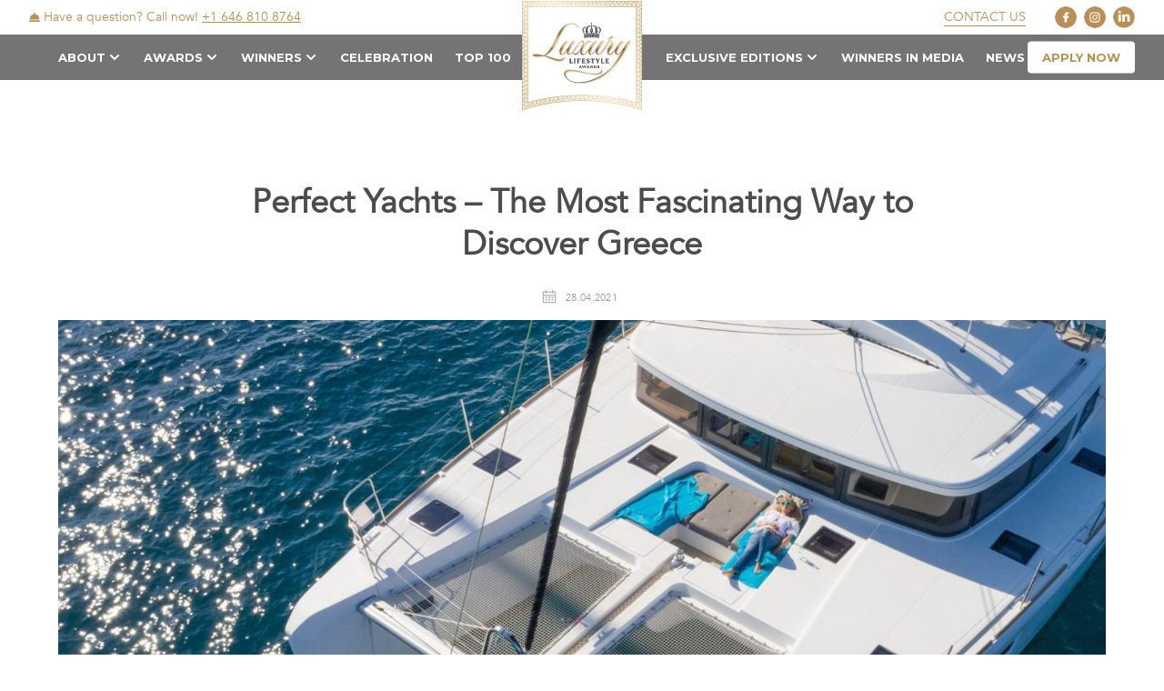

--- FILE ---
content_type: text/html; charset=UTF-8
request_url: https://luxurylifestyleawards.com/news/perfect-yachts-the-most-fascinating-way-to-discover-greece
body_size: 25663
content:
<!doctype html>
<html lang="en-US">
<head>
	<meta charset="UTF-8">
	<meta name="format-detection" content="telephone=no">
	<meta name="viewport" content="width=device-width, initial-scale=1">
	<meta name="facebook-domain-verification" content="u42lrvx7veq5jotwdmt6d59zrjm30n" />
	
  
  <link rel="preconnect" href="https://fonts.googleapis.com">
  <link rel="preconnect" href="https://fonts.gstatic.com" crossorigin>
  <link href="https://fonts.googleapis.com/css2?family=Montserrat:wght@400;500;600;700&display=swap" rel="stylesheet">

  <meta name='robots' content='index, follow, max-image-preview:large, max-snippet:-1, max-video-preview:-1' />

	<!-- This site is optimized with the Yoast SEO plugin v20.8 - https://yoast.com/wordpress/plugins/seo/ -->
	<title>Perfect Yachts – The Most Fascinating Way to Discover Greece - Luxury Lifestyle Awards</title>
	<link rel="canonical" href="https://luxurylifestyleawards.com/news/perfect-yachts-the-most-fascinating-way-to-discover-greece" />
	<meta property="og:locale" content="en_US" />
	<meta property="og:type" content="article" />
	<meta property="og:title" content="Perfect Yachts – The Most Fascinating Way to Discover Greece - Luxury Lifestyle Awards" />
	<meta property="og:description" content="&nbsp; You don&#8217;t have to take the standard route and book rooms to experience the comfort and benefits of a 5-star hotel. What&#8217;s more, you don&#8217;t even have to be on land to do so. You can enjoy impeccable hospitality as well as the most modern facilities and services, complemented by the incomparable delights of..." />
	<meta property="og:url" content="https://luxurylifestyleawards.com/news/perfect-yachts-the-most-fascinating-way-to-discover-greece" />
	<meta property="og:site_name" content="Luxury Lifestyle Awards" />
	<meta property="article:publisher" content="https://www.facebook.com/LuxuryLifestyleAwards" />
	<meta property="article:published_time" content="2021-04-28T10:19:10+00:00" />
	<meta property="article:modified_time" content="2022-01-17T22:40:36+00:00" />
	<meta property="og:image" content="https://luxurylifestyleawards.com/wp-content/uploads/2021/04/p1.jpg" />
	<meta property="og:image:width" content="1920" />
	<meta property="og:image:height" content="1280" />
	<meta property="og:image:type" content="image/jpeg" />
	<meta name="author" content="Ольга Кипиани" />
	<meta name="twitter:card" content="summary_large_image" />
	<meta name="twitter:label1" content="Written by" />
	<meta name="twitter:data1" content="Ольга Кипиани" />
	<meta name="twitter:label2" content="Est. reading time" />
	<meta name="twitter:data2" content="2 minutes" />
	<script type="application/ld+json" class="yoast-schema-graph">{"@context":"https://schema.org","@graph":[{"@type":"WebPage","@id":"https://luxurylifestyleawards.com/news/perfect-yachts-the-most-fascinating-way-to-discover-greece","url":"https://luxurylifestyleawards.com/news/perfect-yachts-the-most-fascinating-way-to-discover-greece","name":"Perfect Yachts – The Most Fascinating Way to Discover Greece - Luxury Lifestyle Awards","isPartOf":{"@id":"https://luxurylifestyleawards.com/#website"},"primaryImageOfPage":{"@id":"https://luxurylifestyleawards.com/news/perfect-yachts-the-most-fascinating-way-to-discover-greece#primaryimage"},"image":{"@id":"https://luxurylifestyleawards.com/news/perfect-yachts-the-most-fascinating-way-to-discover-greece#primaryimage"},"thumbnailUrl":"https://luxurylifestyleawards.com/wp-content/uploads/2021/04/p1.jpg","datePublished":"2021-04-28T10:19:10+00:00","dateModified":"2022-01-17T22:40:36+00:00","author":{"@id":"https://luxurylifestyleawards.com/#/schema/person/c356fe9c93a9c82e7c87cabb8d87b2ac"},"breadcrumb":{"@id":"https://luxurylifestyleawards.com/news/perfect-yachts-the-most-fascinating-way-to-discover-greece#breadcrumb"},"inLanguage":"en-US","potentialAction":[{"@type":"ReadAction","target":["https://luxurylifestyleawards.com/news/perfect-yachts-the-most-fascinating-way-to-discover-greece"]}]},{"@type":"ImageObject","inLanguage":"en-US","@id":"https://luxurylifestyleawards.com/news/perfect-yachts-the-most-fascinating-way-to-discover-greece#primaryimage","url":"https://luxurylifestyleawards.com/wp-content/uploads/2021/04/p1.jpg","contentUrl":"https://luxurylifestyleawards.com/wp-content/uploads/2021/04/p1.jpg","width":1920,"height":1280},{"@type":"BreadcrumbList","@id":"https://luxurylifestyleawards.com/news/perfect-yachts-the-most-fascinating-way-to-discover-greece#breadcrumb","itemListElement":[{"@type":"ListItem","position":1,"name":"Home","item":"https://luxurylifestyleawards.com/"},{"@type":"ListItem","position":2,"name":"News","item":"https://luxurylifestyleawards.com/news"},{"@type":"ListItem","position":3,"name":"Perfect Yachts – The Most Fascinating Way to Discover Greece"}]},{"@type":"WebSite","@id":"https://luxurylifestyleawards.com/#website","url":"https://luxurylifestyleawards.com/","name":"Luxury Lifestyle Awards","description":"","potentialAction":[{"@type":"SearchAction","target":{"@type":"EntryPoint","urlTemplate":"https://luxurylifestyleawards.com/?s={search_term_string}"},"query-input":"required name=search_term_string"}],"inLanguage":"en-US"},{"@type":"Person","@id":"https://luxurylifestyleawards.com/#/schema/person/c356fe9c93a9c82e7c87cabb8d87b2ac","name":"Ольга Кипиани","image":{"@type":"ImageObject","inLanguage":"en-US","@id":"https://luxurylifestyleawards.com/#/schema/person/image/","url":"https://secure.gravatar.com/avatar/6065164e4d85958e246e1808312aa8e3?s=96&d=mm&r=g","contentUrl":"https://secure.gravatar.com/avatar/6065164e4d85958e246e1808312aa8e3?s=96&d=mm&r=g","caption":"Ольга Кипиани"},"url":"https://luxurylifestyleawards.com/news/author/ok-lla"}]}</script>
	<!-- / Yoast SEO plugin. -->


<link rel='stylesheet' id='wp-block-library-css' href='https://luxurylifestyleawards.com/wp-includes/css/dist/block-library/style.min.css?ver=cbd630289d57fd27a14074fc89cba2a5' type='text/css' media='all' />
<link rel='stylesheet' id='activecampaign-form-block-css' href='https://luxurylifestyleawards.com/wp-content/plugins/activecampaign-subscription-forms/activecampaign-form-block/build/style-index.css?ver=1746452813' type='text/css' media='all' />
<style id='classic-theme-styles-inline-css' type='text/css'>
/*! This file is auto-generated */
.wp-block-button__link{color:#fff;background-color:#32373c;border-radius:9999px;box-shadow:none;text-decoration:none;padding:calc(.667em + 2px) calc(1.333em + 2px);font-size:1.125em}.wp-block-file__button{background:#32373c;color:#fff;text-decoration:none}
</style>
<style id='global-styles-inline-css' type='text/css'>
body{--wp--preset--color--black: #000000;--wp--preset--color--cyan-bluish-gray: #abb8c3;--wp--preset--color--white: #ffffff;--wp--preset--color--pale-pink: #f78da7;--wp--preset--color--vivid-red: #cf2e2e;--wp--preset--color--luminous-vivid-orange: #ff6900;--wp--preset--color--luminous-vivid-amber: #fcb900;--wp--preset--color--light-green-cyan: #7bdcb5;--wp--preset--color--vivid-green-cyan: #00d084;--wp--preset--color--pale-cyan-blue: #8ed1fc;--wp--preset--color--vivid-cyan-blue: #0693e3;--wp--preset--color--vivid-purple: #9b51e0;--wp--preset--gradient--vivid-cyan-blue-to-vivid-purple: linear-gradient(135deg,rgba(6,147,227,1) 0%,rgb(155,81,224) 100%);--wp--preset--gradient--light-green-cyan-to-vivid-green-cyan: linear-gradient(135deg,rgb(122,220,180) 0%,rgb(0,208,130) 100%);--wp--preset--gradient--luminous-vivid-amber-to-luminous-vivid-orange: linear-gradient(135deg,rgba(252,185,0,1) 0%,rgba(255,105,0,1) 100%);--wp--preset--gradient--luminous-vivid-orange-to-vivid-red: linear-gradient(135deg,rgba(255,105,0,1) 0%,rgb(207,46,46) 100%);--wp--preset--gradient--very-light-gray-to-cyan-bluish-gray: linear-gradient(135deg,rgb(238,238,238) 0%,rgb(169,184,195) 100%);--wp--preset--gradient--cool-to-warm-spectrum: linear-gradient(135deg,rgb(74,234,220) 0%,rgb(151,120,209) 20%,rgb(207,42,186) 40%,rgb(238,44,130) 60%,rgb(251,105,98) 80%,rgb(254,248,76) 100%);--wp--preset--gradient--blush-light-purple: linear-gradient(135deg,rgb(255,206,236) 0%,rgb(152,150,240) 100%);--wp--preset--gradient--blush-bordeaux: linear-gradient(135deg,rgb(254,205,165) 0%,rgb(254,45,45) 50%,rgb(107,0,62) 100%);--wp--preset--gradient--luminous-dusk: linear-gradient(135deg,rgb(255,203,112) 0%,rgb(199,81,192) 50%,rgb(65,88,208) 100%);--wp--preset--gradient--pale-ocean: linear-gradient(135deg,rgb(255,245,203) 0%,rgb(182,227,212) 50%,rgb(51,167,181) 100%);--wp--preset--gradient--electric-grass: linear-gradient(135deg,rgb(202,248,128) 0%,rgb(113,206,126) 100%);--wp--preset--gradient--midnight: linear-gradient(135deg,rgb(2,3,129) 0%,rgb(40,116,252) 100%);--wp--preset--font-size--small: 13px;--wp--preset--font-size--medium: 20px;--wp--preset--font-size--large: 36px;--wp--preset--font-size--x-large: 42px;--wp--preset--spacing--20: 0.44rem;--wp--preset--spacing--30: 0.67rem;--wp--preset--spacing--40: 1rem;--wp--preset--spacing--50: 1.5rem;--wp--preset--spacing--60: 2.25rem;--wp--preset--spacing--70: 3.38rem;--wp--preset--spacing--80: 5.06rem;--wp--preset--shadow--natural: 6px 6px 9px rgba(0, 0, 0, 0.2);--wp--preset--shadow--deep: 12px 12px 50px rgba(0, 0, 0, 0.4);--wp--preset--shadow--sharp: 6px 6px 0px rgba(0, 0, 0, 0.2);--wp--preset--shadow--outlined: 6px 6px 0px -3px rgba(255, 255, 255, 1), 6px 6px rgba(0, 0, 0, 1);--wp--preset--shadow--crisp: 6px 6px 0px rgba(0, 0, 0, 1);}:where(.is-layout-flex){gap: 0.5em;}:where(.is-layout-grid){gap: 0.5em;}body .is-layout-flow > .alignleft{float: left;margin-inline-start: 0;margin-inline-end: 2em;}body .is-layout-flow > .alignright{float: right;margin-inline-start: 2em;margin-inline-end: 0;}body .is-layout-flow > .aligncenter{margin-left: auto !important;margin-right: auto !important;}body .is-layout-constrained > .alignleft{float: left;margin-inline-start: 0;margin-inline-end: 2em;}body .is-layout-constrained > .alignright{float: right;margin-inline-start: 2em;margin-inline-end: 0;}body .is-layout-constrained > .aligncenter{margin-left: auto !important;margin-right: auto !important;}body .is-layout-constrained > :where(:not(.alignleft):not(.alignright):not(.alignfull)){max-width: var(--wp--style--global--content-size);margin-left: auto !important;margin-right: auto !important;}body .is-layout-constrained > .alignwide{max-width: var(--wp--style--global--wide-size);}body .is-layout-flex{display: flex;}body .is-layout-flex{flex-wrap: wrap;align-items: center;}body .is-layout-flex > *{margin: 0;}body .is-layout-grid{display: grid;}body .is-layout-grid > *{margin: 0;}:where(.wp-block-columns.is-layout-flex){gap: 2em;}:where(.wp-block-columns.is-layout-grid){gap: 2em;}:where(.wp-block-post-template.is-layout-flex){gap: 1.25em;}:where(.wp-block-post-template.is-layout-grid){gap: 1.25em;}.has-black-color{color: var(--wp--preset--color--black) !important;}.has-cyan-bluish-gray-color{color: var(--wp--preset--color--cyan-bluish-gray) !important;}.has-white-color{color: var(--wp--preset--color--white) !important;}.has-pale-pink-color{color: var(--wp--preset--color--pale-pink) !important;}.has-vivid-red-color{color: var(--wp--preset--color--vivid-red) !important;}.has-luminous-vivid-orange-color{color: var(--wp--preset--color--luminous-vivid-orange) !important;}.has-luminous-vivid-amber-color{color: var(--wp--preset--color--luminous-vivid-amber) !important;}.has-light-green-cyan-color{color: var(--wp--preset--color--light-green-cyan) !important;}.has-vivid-green-cyan-color{color: var(--wp--preset--color--vivid-green-cyan) !important;}.has-pale-cyan-blue-color{color: var(--wp--preset--color--pale-cyan-blue) !important;}.has-vivid-cyan-blue-color{color: var(--wp--preset--color--vivid-cyan-blue) !important;}.has-vivid-purple-color{color: var(--wp--preset--color--vivid-purple) !important;}.has-black-background-color{background-color: var(--wp--preset--color--black) !important;}.has-cyan-bluish-gray-background-color{background-color: var(--wp--preset--color--cyan-bluish-gray) !important;}.has-white-background-color{background-color: var(--wp--preset--color--white) !important;}.has-pale-pink-background-color{background-color: var(--wp--preset--color--pale-pink) !important;}.has-vivid-red-background-color{background-color: var(--wp--preset--color--vivid-red) !important;}.has-luminous-vivid-orange-background-color{background-color: var(--wp--preset--color--luminous-vivid-orange) !important;}.has-luminous-vivid-amber-background-color{background-color: var(--wp--preset--color--luminous-vivid-amber) !important;}.has-light-green-cyan-background-color{background-color: var(--wp--preset--color--light-green-cyan) !important;}.has-vivid-green-cyan-background-color{background-color: var(--wp--preset--color--vivid-green-cyan) !important;}.has-pale-cyan-blue-background-color{background-color: var(--wp--preset--color--pale-cyan-blue) !important;}.has-vivid-cyan-blue-background-color{background-color: var(--wp--preset--color--vivid-cyan-blue) !important;}.has-vivid-purple-background-color{background-color: var(--wp--preset--color--vivid-purple) !important;}.has-black-border-color{border-color: var(--wp--preset--color--black) !important;}.has-cyan-bluish-gray-border-color{border-color: var(--wp--preset--color--cyan-bluish-gray) !important;}.has-white-border-color{border-color: var(--wp--preset--color--white) !important;}.has-pale-pink-border-color{border-color: var(--wp--preset--color--pale-pink) !important;}.has-vivid-red-border-color{border-color: var(--wp--preset--color--vivid-red) !important;}.has-luminous-vivid-orange-border-color{border-color: var(--wp--preset--color--luminous-vivid-orange) !important;}.has-luminous-vivid-amber-border-color{border-color: var(--wp--preset--color--luminous-vivid-amber) !important;}.has-light-green-cyan-border-color{border-color: var(--wp--preset--color--light-green-cyan) !important;}.has-vivid-green-cyan-border-color{border-color: var(--wp--preset--color--vivid-green-cyan) !important;}.has-pale-cyan-blue-border-color{border-color: var(--wp--preset--color--pale-cyan-blue) !important;}.has-vivid-cyan-blue-border-color{border-color: var(--wp--preset--color--vivid-cyan-blue) !important;}.has-vivid-purple-border-color{border-color: var(--wp--preset--color--vivid-purple) !important;}.has-vivid-cyan-blue-to-vivid-purple-gradient-background{background: var(--wp--preset--gradient--vivid-cyan-blue-to-vivid-purple) !important;}.has-light-green-cyan-to-vivid-green-cyan-gradient-background{background: var(--wp--preset--gradient--light-green-cyan-to-vivid-green-cyan) !important;}.has-luminous-vivid-amber-to-luminous-vivid-orange-gradient-background{background: var(--wp--preset--gradient--luminous-vivid-amber-to-luminous-vivid-orange) !important;}.has-luminous-vivid-orange-to-vivid-red-gradient-background{background: var(--wp--preset--gradient--luminous-vivid-orange-to-vivid-red) !important;}.has-very-light-gray-to-cyan-bluish-gray-gradient-background{background: var(--wp--preset--gradient--very-light-gray-to-cyan-bluish-gray) !important;}.has-cool-to-warm-spectrum-gradient-background{background: var(--wp--preset--gradient--cool-to-warm-spectrum) !important;}.has-blush-light-purple-gradient-background{background: var(--wp--preset--gradient--blush-light-purple) !important;}.has-blush-bordeaux-gradient-background{background: var(--wp--preset--gradient--blush-bordeaux) !important;}.has-luminous-dusk-gradient-background{background: var(--wp--preset--gradient--luminous-dusk) !important;}.has-pale-ocean-gradient-background{background: var(--wp--preset--gradient--pale-ocean) !important;}.has-electric-grass-gradient-background{background: var(--wp--preset--gradient--electric-grass) !important;}.has-midnight-gradient-background{background: var(--wp--preset--gradient--midnight) !important;}.has-small-font-size{font-size: var(--wp--preset--font-size--small) !important;}.has-medium-font-size{font-size: var(--wp--preset--font-size--medium) !important;}.has-large-font-size{font-size: var(--wp--preset--font-size--large) !important;}.has-x-large-font-size{font-size: var(--wp--preset--font-size--x-large) !important;}
.wp-block-navigation a:where(:not(.wp-element-button)){color: inherit;}
:where(.wp-block-post-template.is-layout-flex){gap: 1.25em;}:where(.wp-block-post-template.is-layout-grid){gap: 1.25em;}
:where(.wp-block-columns.is-layout-flex){gap: 2em;}:where(.wp-block-columns.is-layout-grid){gap: 2em;}
.wp-block-pullquote{font-size: 1.5em;line-height: 1.6;}
</style>
<link rel='stylesheet' id='dnd-upload-cf7-css' href='https://luxurylifestyleawards.com/wp-content/plugins/drag-and-drop-multiple-file-upload-contact-form-7/assets/css/dnd-upload-cf7.css?ver=1.3.8.3' type='text/css' media='all' />
<link rel='stylesheet' id='contact-form-7-css' href='https://luxurylifestyleawards.com/wp-content/plugins/contact-form-7/includes/css/styles.css?ver=5.8.4' type='text/css' media='all' />
<link rel='stylesheet' id='nbcpf-intlTelInput-style-css' href='https://luxurylifestyleawards.com/wp-content/plugins/country-phone-field-contact-form-7/assets/css/intlTelInput.min.css?ver=cbd630289d57fd27a14074fc89cba2a5' type='text/css' media='all' />
<link rel='stylesheet' id='nbcpf-countryFlag-style-css' href='https://luxurylifestyleawards.com/wp-content/plugins/country-phone-field-contact-form-7/assets/css/countrySelect.min.css?ver=cbd630289d57fd27a14074fc89cba2a5' type='text/css' media='all' />
<link rel='stylesheet' id='dashicons-css' href='https://luxurylifestyleawards.com/wp-includes/css/dashicons.min.css?ver=cbd630289d57fd27a14074fc89cba2a5' type='text/css' media='all' />
<link rel='stylesheet' id='post-views-counter-frontend-css' href='https://luxurylifestyleawards.com/wp-content/plugins/post-views-counter/css/frontend.min.css?ver=1.3.12' type='text/css' media='all' />
<link rel='stylesheet' id='wpcf7-redirect-script-frontend-css' href='https://luxurylifestyleawards.com/wp-content/plugins/wpcf7-redirect/build/css/wpcf7-redirect-frontend.min.css?ver=cbd630289d57fd27a14074fc89cba2a5' type='text/css' media='all' />
<link rel='stylesheet' id='css/all-css' href='https://luxurylifestyleawards.com/wp-content/themes/lla-dev/assets/styles/all-new.css?v=1.55542343576586786787436346346223123667123523312322123331234421&#038;ver=cbd630289d57fd27a14074fc89cba2a5' type='text/css' media='all' />
<link rel='stylesheet' id='fancybox-css' href='https://luxurylifestyleawards.com/css/jquery.fancybox.css?ver=cbd630289d57fd27a14074fc89cba2a5' type='text/css' media='all' />
<link rel='stylesheet' id='css/main-css' href='https://luxurylifestyleawards.com/wp-content/themes/lla-dev/dist/styles/main.css?ver=cbd630289d57fd27a14074fc89cba2a5' type='text/css' media='all' />
<link rel='stylesheet' id='style-name-css' href='https://luxurylifestyleawards.com/wp-content/themes/lla-dev/style.css?v=1.55542343576586786787436346346223123667123523312322123331234421&#038;ver=cbd630289d57fd27a14074fc89cba2a5' type='text/css' media='all' />
<link rel='stylesheet' id='sws-styles-css' href='https://luxurylifestyleawards.com/wp-content/themes/lla-dev/assets/styles/sws-styles.css?ver=1.000.211' type='text/css' media='all' />
<script type="text/javascript" src="//ajax.googleapis.com/ajax/libs/jquery/1.8.3/jquery.min.js?ver=cbd630289d57fd27a14074fc89cba2a5" id="jquery-js"></script>
<!-- Meta Pixel Code --> 
<script> 
!function(f,b,e,v,n,t,s) 
{if(f.fbq)return;n=f.fbq=function(){n.callMethod? 
n.callMethod.apply(n,arguments):n.queue.push(arguments)}; 
if(!f._fbq)f._fbq=n;n.push=n;n.loaded=!0;n.version='2.0'; 
n.queue=[];t=b.createElement(e);t.async=!0; 
t.src=v;s=b.getElementsByTagName(e)[0]; 
s.parentNode.insertBefore(t,s)}(window, document,'script', 
'https://connect.facebook.net/en_US/fbevents.js'); 
fbq('init', '530795200595249'); 
fbq('track', 'PageView'); 
</script> 
<noscript><img height="1" width="1" style="display:none" 
src="https://www.facebook.com/tr?id=530795200595249&ev=PageView&noscript=1" 
/></noscript> 
<!-- End Meta Pixel Code -->
<link rel="icon" href="https://luxurylifestyleawards.com/wp-content/uploads/2020/06/favicon.svg" sizes="32x32" />
<link rel="icon" href="https://luxurylifestyleawards.com/wp-content/uploads/2020/06/favicon.svg" sizes="192x192" />
<link rel="apple-touch-icon" href="https://luxurylifestyleawards.com/wp-content/uploads/2020/06/favicon.svg" />
<meta name="msapplication-TileImage" content="https://luxurylifestyleawards.com/wp-content/uploads/2020/06/favicon.svg" />
		<style type="text/css" id="wp-custom-css">
			#subscrVerify {
	z-index: 999999;
	display: none;
}
#subscrVerify .subscribe-popup
{
	
	width: 470px;
  height: 260px;
  margin: -130px 0 0 -235px;
}
@media screen and (max-width: 767px) {
#subscrVerify .subscribe-popup {
  padding: 48px 10px;
}
}
@media screen and (max-width: 1023px) {
#subscrVerify .subscribe-popup {
  width: 100%;
  height: 40vh;
  margin: 0;
  left: 0;
  top: 0;
}
}
#subscrCaptcha>div
{
margin: 0 auto;
}
.wpcf7-spinner {
  display:none !important;
}		</style>
		
    <!-- Google Tag Manager -->
    <script>(function(w,d,s,l,i){w[l]=w[l]||[];w[l].push({'gtm.start':
                new Date().getTime(),event:'gtm.js'});var f=d.getElementsByTagName(s)[0],
            j=d.createElement(s),dl=l!='dataLayer'?'&l='+l:'';j.async=true;j.src=
            'https://www.googletagmanager.com/gtm.js?id='+i+dl;f.parentNode.insertBefore(j,f);
        })(window,document,'script','dataLayer','GTM-5RG9ZQRX');</script>
    <!-- End Google Tag Manager -->

    <!-- Google Tag Manager -->
    <!-- Google tag (gtag.js) -->
    <!--<script async src="https://www.googletagmanager.com/gtag/js?id=G-RGHL6RKTRQ"></script>
    <script>
    window.dataLayer = window.dataLayer || [];
    function gtag(){dataLayer.push(arguments);}
    gtag('js', new Date());

    gtag('config', 'G-RGHL6RKTRQ');
    </script>-->
    <!--<script>(function(w,d,s,l,i){w[l]=w[l]||[];w[l].push({'gtm.start':
                new Date().getTime(),event:'gtm.js'});var f=d.getElementsByTagName(s)[0],
            j=d.createElement(s),dl=l!='dataLayer'?'&l='+l:'';j.async=true;j.src=
            'https://www.googletagmanager.com/gtm.js?id='+i+dl;f.parentNode.insertBefore(j,f);
        })(window,document,'script','dataLayer','GTM-PQGXGWP');</script>-->
    <!-- End Google Tag Manager -->

    <!-- Meta Pixel Code -->
    <script>
        !function(f,b,e,v,n,t,s)
        {if(f.fbq)return;n=f.fbq=function(){n.callMethod?
            n.callMethod.apply(n,arguments):n.queue.push(arguments)};
            if(!f._fbq)f._fbq=n;n.push=n;n.loaded=!0;n.version='2.0';
            n.queue=[];t=b.createElement(e);t.async=!0;
            t.src=v;s=b.getElementsByTagName(e)[0];
            s.parentNode.insertBefore(t,s)}(window, document,'script',
            'https://connect.facebook.net/en_US/fbevents.js');
        fbq('init', '993089436237648');
        fbq('track', 'PageView');
    </script>
    <noscript><img height="1" width="1" style="display:none"
                   src="https://www.facebook.com/tr?id=993089436237648&ev=PageView&noscript=1"
        /></noscript>
    <!-- End Meta Pixel Code -->

    <!-- Start of Async Drift Code -->
    <script>
        "use strict";

        !function() {
            var t = window.driftt = window.drift = window.driftt || [];
            if (!t.init) {
                if (t.invoked) return void (window.console && console.error && console.error("Drift snippet included twice."));
                t.invoked = !0, t.methods = [ "identify", "config", "track", "reset", "debug", "show", "ping", "page", "hide", "off", "on" ],
                    t.factory = function(e) {
                        return function() {
                            var n = Array.prototype.slice.call(arguments);
                            return n.unshift(e), t.push(n), t;
                        };
                    }, t.methods.forEach(function(e) {
                    t[e] = t.factory(e);
                }), t.load = function(t) {
                    var e = 3e5, n = Math.ceil(new Date() / e) * e, o = document.createElement("script");
                    o.type = "text/javascript", o.async = !0, o.crossorigin = "anonymous", o.src = "https://js.driftt.com/include/" + n + "/" + t + ".js";
                    var i = document.getElementsByTagName("script")[0];
                    i.parentNode.insertBefore(o, i);
                };
            }
        }();
        drift.SNIPPET_VERSION = '0.3.1';
        drift.load('f5b7hh8nm9tk');
    </script>
    <!-- End of Async Drift Code -->

</head>
<div class="fixed-top">
    <div class="holder">
        <div class="fixed-nav">
<!--            <ul class="fixed-nav-list">-->
<!--                <li><a href="/">Award</a></li>-->
<!--                <li><a href="/symbol">The symbol</a></li>-->
<!--                <li><a href="/benefits">Benefits</a></li>-->
<!--                <li><a href="/how-it-work">How it works</a></li>-->
<!--                <li><a href="/winners">Winners</a></li>-->
<!--                <li><a href="/experience/">lbe</a></li>-->
<!--                <li><a href="/news">News</a></li>-->
<!--                <li><a href="/partners">Partners</a></li>-->
<!---->
<!--                <li class="nav-gold"><a href="/application" class="">apply now</a></li>-->
<!--            </ul>-->

            <ul id="menu-header-menu" class="menu fixed-nav-list"><li id="menu-item-103178" class="menu-item menu-item-type-post_type menu-item-object-page menu-item-has-children menu-item-103178"><a href="https://luxurylifestyleawards.com/about">About</a>
<ul class="sub-menu">
	<li id="menu-item-103182" class="menu-item menu-item-type-post_type menu-item-object-page menu-item-103182"><a href="https://luxurylifestyleawards.com/founders-message">Founder’s Message</a></li>
	<li id="menu-item-103181" class="menu-item menu-item-type-post_type menu-item-object-page menu-item-103181"><a href="https://luxurylifestyleawards.com/meet-the-team">Meet the Team</a></li>
	<li id="menu-item-103180" class="menu-item menu-item-type-post_type menu-item-object-page menu-item-103180"><a href="https://luxurylifestyleawards.com/our-process">Our Process</a></li>
	<li id="menu-item-103179" class="menu-item menu-item-type-post_type menu-item-object-page menu-item-103179"><a href="https://luxurylifestyleawards.com/benefits-of-winning">Benefits of Winning</a></li>
	<li id="menu-item-103183" class="menu-item menu-item-type-post_type menu-item-object-page menu-item-103183"><a href="https://luxurylifestyleawards.com/apply-now">How to Apply</a></li>
</ul>
</li>
<li id="menu-item-100402" class="menu-item menu-item-type-post_type menu-item-object-page menu-item-has-children menu-item-100402"><a href="https://luxurylifestyleawards.com/awards">Awards</a>
<ul class="sub-menu">
	<li id="menu-item-100337" class="menu-item menu-item-type-post_type menu-item-object-page menu-item-100337"><a href="https://luxurylifestyleawards.com/awards/awards-architecture-awards">Architecture Awards</a></li>
	<li id="menu-item-100345" class="menu-item menu-item-type-post_type menu-item-object-page menu-item-100345"><a href="https://luxurylifestyleawards.com/awards/interior-design-awards">Interior Design Awards</a></li>
	<li id="menu-item-100290" class="menu-item menu-item-type-post_type menu-item-object-page menu-item-100290"><a href="https://luxurylifestyleawards.com/awards/property-development-awards">Property Development Awards</a></li>
	<li id="menu-item-100289" class="menu-item menu-item-type-post_type menu-item-object-page menu-item-100289"><a href="https://luxurylifestyleawards.com/awards/real-estate-awards">Real Estate Awards</a></li>
	<li id="menu-item-101154" class="menu-item menu-item-type-post_type menu-item-object-page menu-item-101154"><a href="https://luxurylifestyleawards.com/awards/construction-materials-finishes-awards">Construction Materials &#038; Finishes Awards</a></li>
	<li id="menu-item-100346" class="menu-item menu-item-type-post_type menu-item-object-page menu-item-100346"><a href="https://luxurylifestyleawards.com/awards/hotel-resort-awards">Hotel &#038; Resort Awards</a></li>
	<li id="menu-item-100288" class="menu-item menu-item-type-post_type menu-item-object-page menu-item-100288"><a href="https://luxurylifestyleawards.com/awards/restaurant-awards">Restaurant Awards</a></li>
	<li id="menu-item-100348" class="menu-item menu-item-type-post_type menu-item-object-page menu-item-100348"><a href="https://luxurylifestyleawards.com/awards/lifestyle-awards">Lifestyle Awards</a></li>
	<li id="menu-item-100287" class="menu-item menu-item-type-post_type menu-item-object-page menu-item-100287"><a href="https://luxurylifestyleawards.com/awards/spa-awards">Spa Awards</a></li>
	<li id="menu-item-100349" class="menu-item menu-item-type-post_type menu-item-object-page menu-item-100349"><a href="https://luxurylifestyleawards.com/awards/food-beverage-awards">Food &#038; Beverage Awards</a></li>
	<li id="menu-item-100285" class="menu-item menu-item-type-post_type menu-item-object-page menu-item-100285"><a href="https://luxurylifestyleawards.com/awards/wine-spirits-awards">Wine &#038; Spirits Awards</a></li>
	<li id="menu-item-100286" class="menu-item menu-item-type-post_type menu-item-object-page menu-item-100286"><a href="https://luxurylifestyleawards.com/awards/sustainability-awards">Sustainability Awards</a></li>
</ul>
</li>
<li id="menu-item-44565" class="menu-item menu-item-type-post_type menu-item-object-page menu-item-has-children menu-item-44565"><a href="https://luxurylifestyleawards.com/winners">Winners</a>
<ul class="sub-menu">
	<li id="menu-item-100532" class="menu-item menu-item-type-post_type menu-item-object-page menu-item-100532"><a href="https://luxurylifestyleawards.com/architects">Architecture</a></li>
	<li id="menu-item-100533" class="menu-item menu-item-type-post_type menu-item-object-page menu-item-100533"><a href="https://luxurylifestyleawards.com/interior-design">Interior Design</a></li>
	<li id="menu-item-100534" class="menu-item menu-item-type-post_type menu-item-object-page menu-item-100534"><a href="https://luxurylifestyleawards.com/developers">Property Development</a></li>
	<li id="menu-item-100535" class="menu-item menu-item-type-post_type menu-item-object-page menu-item-100535"><a href="https://luxurylifestyleawards.com/real-estate">Real Estate</a></li>
	<li id="menu-item-101155" class="menu-item menu-item-type-post_type menu-item-object-page menu-item-101155"><a href="https://luxurylifestyleawards.com/construction-materials-and-finishes">Construction Materials and Finishes</a></li>
	<li id="menu-item-100536" class="menu-item menu-item-type-post_type menu-item-object-page menu-item-100536"><a href="https://luxurylifestyleawards.com/hospitality">Hotels and Resorts</a></li>
	<li id="menu-item-100537" class="menu-item menu-item-type-post_type menu-item-object-page menu-item-100537"><a href="https://luxurylifestyleawards.com/restaurants">Restaurants</a></li>
	<li id="menu-item-100538" class="menu-item menu-item-type-post_type menu-item-object-page menu-item-100538"><a href="https://luxurylifestyleawards.com/spas">Spas</a></li>
	<li id="menu-item-100539" class="menu-item menu-item-type-post_type menu-item-object-page menu-item-100539"><a href="https://luxurylifestyleawards.com/lifestyle">Lifestyle</a></li>
	<li id="menu-item-100540" class="menu-item menu-item-type-post_type menu-item-object-page menu-item-100540"><a href="https://luxurylifestyleawards.com/food-beverages">Food &#038; Beverages</a></li>
	<li id="menu-item-100541" class="menu-item menu-item-type-post_type menu-item-object-page menu-item-100541"><a href="https://luxurylifestyleawards.com/wine-spirits">Wine &#038; Spirits</a></li>
	<li id="menu-item-100542" class="menu-item menu-item-type-post_type menu-item-object-page menu-item-100542"><a href="https://luxurylifestyleawards.com/sustainability-awards-winners">Sustainability</a></li>
	<li id="menu-item-123610" class="menu-item menu-item-type-post_type menu-item-object-page menu-item-123610"><a href="https://luxurylifestyleawards.com/art-collectibles">Art &#038; Collectibles</a></li>
	<li id="menu-item-123609" class="menu-item menu-item-type-post_type menu-item-object-page menu-item-123609"><a href="https://luxurylifestyleawards.com/private-banking-wealth-management">Private Banking &#038; Wealth Management</a></li>
	<li id="menu-item-129474" class="menu-item menu-item-type-post_type menu-item-object-page menu-item-129474"><a href="https://luxurylifestyleawards.com/beauty">Beauty</a></li>
	<li id="menu-item-100543" class="menu-item menu-item-type-post_type menu-item-object-page menu-item-100543"><a href="https://luxurylifestyleawards.com/top-100-winners">TOP 100</a></li>
</ul>
</li>
<li id="menu-item-111411" class="menu-item menu-item-type-post_type menu-item-object-page menu-item-111411"><a href="https://luxurylifestyleawards.com/award-celebration">Celebration</a></li>
<li id="menu-item-91804" class="menu-item menu-item-type-post_type menu-item-object-page menu-item-91804"><a href="https://luxurylifestyleawards.com/best-of-the-best">TOP 100</a></li>
<li id="menu-item-91805" class="separator-menu-item menu-item menu-item-type-post_type menu-item-object-page menu-item-has-children menu-item-91805"><a href="https://luxurylifestyleawards.com/exclusive-editions">Exclusive Editions</a>
<ul class="sub-menu">
	<li id="menu-item-100350" class="menu-item menu-item-type-post_type menu-item-object-page menu-item-100350"><a href="https://luxurylifestyleawards.com/exclusive-editions/top-100-ebooks">Top 100 eBooks</a></li>
	<li id="menu-item-100351" class="menu-item menu-item-type-post_type menu-item-object-page menu-item-100351"><a href="https://luxurylifestyleawards.com/exclusive-editions/lla-guides">LLA Guides</a></li>
	<li id="menu-item-110801" class="menu-item menu-item-type-post_type menu-item-object-page menu-item-110801"><a href="https://luxurylifestyleawards.com/exclusive-editions/luxury-people-magazine">Luxury People Magazine</a></li>
</ul>
</li>
<li id="menu-item-106821" class="menu-item menu-item-type-post_type menu-item-object-page menu-item-106821"><a href="https://luxurylifestyleawards.com/winners-in-media">Winners in Media</a></li>
<li id="menu-item-106900" class="menu-item menu-item-type-post_type menu-item-object-page menu-item-106900"><a href="https://luxurylifestyleawards.com/news-insights">News</a></li>
<li class="nav-gold"><a href="https://luxurylifestyleawards.com/apply-now" class="">apply now</a></li></ul>
            <div class="header-mob-nav">
                <a href="" class="nav-mob"><span>Menu</span></a>
                <a href="/" class="logo-mob mobile-fixed-logo">
                    <img src="https://luxurylifestyleawards.com/wp-content/themes/lla-dev/assets/images/background/crown_icon_2023.svg" alt="logo">
                </a>
                <a href="https://luxurylifestyleawards.com/apply-now" rel="nofollow" class="button "><span>Apply now</span></a>
            </div>
        </div>
    </div>
</div>
<div class="fixed-bot fixed">
    <div class="holder">
        <div class="fixed-webs">
            <a href="https://www.facebook.com/LuxuryLifestyleAwards/?ref=hl" target="_blank" class="fixed-web web1"></a>
            <a href="https://www.instagram.com/luxurylifestyleawards/" target="_blank" class="fixed-web web2"></a>
            <a href="https://www.linkedin.com/company/luxurylifestyleawards" target="_blank" class="fixed-web web6"></a>
        </div>
        <div class="fixed-link fixed-link1">
            <a href="tel:+16468108764">+1 (646) 810-87-64</a>
        </div>
    </div>
</div>
<a href="" class="fixed-scroll-top"><img src="/images/arrow-top.png" alt=""></a>
<body class="post-template-default single single-post postid-25906 single-format-standard perfect-yachts-the-most-fascinating-way-to-discover-greece sidebar-primary" >

<!-- Google Tag Manager (noscript) -->
<noscript><iframe src="https://www.googletagmanager.com/ns.html?id=GTM-5RG9ZQRX"
                  height="0" width="0" style="display:none;visibility:hidden"></iframe></noscript>
<!-- End Google Tag Manager (noscript) -->

<div id="wrapper">

<!--    || is_page_template('templates/template-form-step1.php') || is_page_template('templates/template-form-step2.php')|| is_page_template('templates/template-form-nomination.php')-->

    	    <!-- Google Tag Manager (noscript) -->
<!--<noscript><iframe src="https://www.googletagmanager.com/ns.html?id=G-RGHL6RKTRQ"
                  height="0" width="0" style="display:none;visibility:hidden"></iframe></noscript>-->
<!-- End Google Tag Manager (noscript) -->

<!--<script>-->
<!--(function(w, d, s, h, id) {-->
<!--    w.roistatProjectId = id; w.roistatHost = h;-->
<!--    var p = d.location.protocol == "https:" ? "https://" : "http://";-->
<!--    var u = /^.*roistat_visit=[^;]+(.*)?$/.test(d.cookie) ? "/dist/module.js" : "/api/site/1.0/"+id+"/init?referrer="+encodeURIComponent(d.location.href);-->
<!--    var js = d.createElement(s); js.charset="UTF-8"; js.async = 1; js.src = p+h+u; var js2 = d.getElementsByTagName(s)[0]; js2.parentNode.insertBefore(js, js2);-->
<!--})(window, document, 'script', 'cloud.roistat.com', '6aa80a9f6ba689cfe221837ced455c0f');-->
<!--</script>-->
<header id="header">
<!--    <div class="header-banner-2025">-->
<!--        <div class="header-banner-2025-inner">-->
<!--            <p class="header-banner-2025-title"><span class="text-italic text-gold">2025</span> Nominations are Open <a href="/application">Apply now</a></p>-->
<!--        </div>-->
<!--    </div>-->
    <div class="header-mob">
        <a href="" class="nav-mob"><span>Menu</span></a>
        <a href="/contact-us" class="contact-us-mob" onclick="window.lintrk('track', { conversion_id: 17503257 });">Contact Us</a>
        <a href="/" class="logo-mob">
            <img src="https://luxurylifestyleawards.com/wp-content/themes/lla-dev/assets/images/logo-new-2023.svg" alt="logo">
            <img src="/images/logo_new_mob.svg" alt="logo">
        </a>
        <ul class="social-mob">
            <li><a href="https://www.facebook.com/LuxuryLifestyleAwards/?ref=hl" rel="nofollow" target="_blank" class="footer-web web1"></a></li>
            <li><a href="https://www.instagram.com/luxurylifestyleawards/" rel="nofollow" target="_blank" class="footer-web web2"></a></li>
            <li><a href="https://www.linkedin.com/company/luxurylifestyleawards" rel="nofollow" target="_blank" class="footer-web web6"></a></li>
        </ul>
        <a rel="nofollow" href="https://luxurylifestyleawards.com/apply-now" class="button "><span>Apply now</span></a>

        <div class="mob-nav mob-nav1">
            <a href="" class="close-mob"><span>Close</span></a>
<!--            <ul class="mob-nav-top">-->
<!--                <li><a href="/awards">Award</a></li>-->
<!--                <li><a href="/symbol">The symbol</a></li>-->
<!--                <li><a href="/benefits">Benefits</a></li>-->
<!--                <li><a href="/how-it-work">How it works</a></li>-->
<!--                <li><a href="/winners">Winners</a></li>-->
<!--                <li><a href="/experience/">lbe</a></li>-->
<!--                <li><a href="/news">News</a></li>-->
<!--                <li><a href="/partners">Partners</a></li>-->
<!--            </ul>-->
            <ul id="menu-header-menu-1" class="menu mob-nav-top"><li class="menu-item menu-item-type-post_type menu-item-object-page menu-item-has-children menu-item-103178"><a href="https://luxurylifestyleawards.com/about">About</a>
<ul class="sub-menu">
	<li class="menu-item menu-item-type-post_type menu-item-object-page menu-item-103182"><a href="https://luxurylifestyleawards.com/founders-message">Founder’s Message</a></li>
	<li class="menu-item menu-item-type-post_type menu-item-object-page menu-item-103181"><a href="https://luxurylifestyleawards.com/meet-the-team">Meet the Team</a></li>
	<li class="menu-item menu-item-type-post_type menu-item-object-page menu-item-103180"><a href="https://luxurylifestyleawards.com/our-process">Our Process</a></li>
	<li class="menu-item menu-item-type-post_type menu-item-object-page menu-item-103179"><a href="https://luxurylifestyleawards.com/benefits-of-winning">Benefits of Winning</a></li>
	<li class="menu-item menu-item-type-post_type menu-item-object-page menu-item-103183"><a href="https://luxurylifestyleawards.com/apply-now">How to Apply</a></li>
</ul>
</li>
<li class="menu-item menu-item-type-post_type menu-item-object-page menu-item-has-children menu-item-100402"><a href="https://luxurylifestyleawards.com/awards">Awards</a>
<ul class="sub-menu">
	<li class="menu-item menu-item-type-post_type menu-item-object-page menu-item-100337"><a href="https://luxurylifestyleawards.com/awards/awards-architecture-awards">Architecture Awards</a></li>
	<li class="menu-item menu-item-type-post_type menu-item-object-page menu-item-100345"><a href="https://luxurylifestyleawards.com/awards/interior-design-awards">Interior Design Awards</a></li>
	<li class="menu-item menu-item-type-post_type menu-item-object-page menu-item-100290"><a href="https://luxurylifestyleawards.com/awards/property-development-awards">Property Development Awards</a></li>
	<li class="menu-item menu-item-type-post_type menu-item-object-page menu-item-100289"><a href="https://luxurylifestyleawards.com/awards/real-estate-awards">Real Estate Awards</a></li>
	<li class="menu-item menu-item-type-post_type menu-item-object-page menu-item-101154"><a href="https://luxurylifestyleawards.com/awards/construction-materials-finishes-awards">Construction Materials &#038; Finishes Awards</a></li>
	<li class="menu-item menu-item-type-post_type menu-item-object-page menu-item-100346"><a href="https://luxurylifestyleawards.com/awards/hotel-resort-awards">Hotel &#038; Resort Awards</a></li>
	<li class="menu-item menu-item-type-post_type menu-item-object-page menu-item-100288"><a href="https://luxurylifestyleawards.com/awards/restaurant-awards">Restaurant Awards</a></li>
	<li class="menu-item menu-item-type-post_type menu-item-object-page menu-item-100348"><a href="https://luxurylifestyleawards.com/awards/lifestyle-awards">Lifestyle Awards</a></li>
	<li class="menu-item menu-item-type-post_type menu-item-object-page menu-item-100287"><a href="https://luxurylifestyleawards.com/awards/spa-awards">Spa Awards</a></li>
	<li class="menu-item menu-item-type-post_type menu-item-object-page menu-item-100349"><a href="https://luxurylifestyleawards.com/awards/food-beverage-awards">Food &#038; Beverage Awards</a></li>
	<li class="menu-item menu-item-type-post_type menu-item-object-page menu-item-100285"><a href="https://luxurylifestyleawards.com/awards/wine-spirits-awards">Wine &#038; Spirits Awards</a></li>
	<li class="menu-item menu-item-type-post_type menu-item-object-page menu-item-100286"><a href="https://luxurylifestyleawards.com/awards/sustainability-awards">Sustainability Awards</a></li>
</ul>
</li>
<li class="menu-item menu-item-type-post_type menu-item-object-page menu-item-has-children menu-item-44565"><a href="https://luxurylifestyleawards.com/winners">Winners</a>
<ul class="sub-menu">
	<li class="menu-item menu-item-type-post_type menu-item-object-page menu-item-100532"><a href="https://luxurylifestyleawards.com/architects">Architecture</a></li>
	<li class="menu-item menu-item-type-post_type menu-item-object-page menu-item-100533"><a href="https://luxurylifestyleawards.com/interior-design">Interior Design</a></li>
	<li class="menu-item menu-item-type-post_type menu-item-object-page menu-item-100534"><a href="https://luxurylifestyleawards.com/developers">Property Development</a></li>
	<li class="menu-item menu-item-type-post_type menu-item-object-page menu-item-100535"><a href="https://luxurylifestyleawards.com/real-estate">Real Estate</a></li>
	<li class="menu-item menu-item-type-post_type menu-item-object-page menu-item-101155"><a href="https://luxurylifestyleawards.com/construction-materials-and-finishes">Construction Materials and Finishes</a></li>
	<li class="menu-item menu-item-type-post_type menu-item-object-page menu-item-100536"><a href="https://luxurylifestyleawards.com/hospitality">Hotels and Resorts</a></li>
	<li class="menu-item menu-item-type-post_type menu-item-object-page menu-item-100537"><a href="https://luxurylifestyleawards.com/restaurants">Restaurants</a></li>
	<li class="menu-item menu-item-type-post_type menu-item-object-page menu-item-100538"><a href="https://luxurylifestyleawards.com/spas">Spas</a></li>
	<li class="menu-item menu-item-type-post_type menu-item-object-page menu-item-100539"><a href="https://luxurylifestyleawards.com/lifestyle">Lifestyle</a></li>
	<li class="menu-item menu-item-type-post_type menu-item-object-page menu-item-100540"><a href="https://luxurylifestyleawards.com/food-beverages">Food &#038; Beverages</a></li>
	<li class="menu-item menu-item-type-post_type menu-item-object-page menu-item-100541"><a href="https://luxurylifestyleawards.com/wine-spirits">Wine &#038; Spirits</a></li>
	<li class="menu-item menu-item-type-post_type menu-item-object-page menu-item-100542"><a href="https://luxurylifestyleawards.com/sustainability-awards-winners">Sustainability</a></li>
	<li class="menu-item menu-item-type-post_type menu-item-object-page menu-item-123610"><a href="https://luxurylifestyleawards.com/art-collectibles">Art &#038; Collectibles</a></li>
	<li class="menu-item menu-item-type-post_type menu-item-object-page menu-item-123609"><a href="https://luxurylifestyleawards.com/private-banking-wealth-management">Private Banking &#038; Wealth Management</a></li>
	<li class="menu-item menu-item-type-post_type menu-item-object-page menu-item-129474"><a href="https://luxurylifestyleawards.com/beauty">Beauty</a></li>
	<li class="menu-item menu-item-type-post_type menu-item-object-page menu-item-100543"><a href="https://luxurylifestyleawards.com/top-100-winners">TOP 100</a></li>
</ul>
</li>
<li class="menu-item menu-item-type-post_type menu-item-object-page menu-item-111411"><a href="https://luxurylifestyleawards.com/award-celebration">Celebration</a></li>
<li class="menu-item menu-item-type-post_type menu-item-object-page menu-item-91804"><a href="https://luxurylifestyleawards.com/best-of-the-best">TOP 100</a></li>
<li class="separator-menu-item menu-item menu-item-type-post_type menu-item-object-page menu-item-has-children menu-item-91805"><a href="https://luxurylifestyleawards.com/exclusive-editions">Exclusive Editions</a>
<ul class="sub-menu">
	<li class="menu-item menu-item-type-post_type menu-item-object-page menu-item-100350"><a href="https://luxurylifestyleawards.com/exclusive-editions/top-100-ebooks">Top 100 eBooks</a></li>
	<li class="menu-item menu-item-type-post_type menu-item-object-page menu-item-100351"><a href="https://luxurylifestyleawards.com/exclusive-editions/lla-guides">LLA Guides</a></li>
	<li class="menu-item menu-item-type-post_type menu-item-object-page menu-item-110801"><a href="https://luxurylifestyleawards.com/exclusive-editions/luxury-people-magazine">Luxury People Magazine</a></li>
</ul>
</li>
<li class="menu-item menu-item-type-post_type menu-item-object-page menu-item-106821"><a href="https://luxurylifestyleawards.com/winners-in-media">Winners in Media</a></li>
<li class="menu-item menu-item-type-post_type menu-item-object-page menu-item-106900"><a href="https://luxurylifestyleawards.com/news-insights">News</a></li>
</ul>        </div>

        <div class="mob-nav mob-nav2">

            <div class="mobile-menu-inner">

                <div>
                    <div class="header-mob-nav">
                        <a href="" class="close-mob"><span>Close</span></a>
                        <a href="/" class="logo-mob">
                            <img src="https://luxurylifestyleawards.com/wp-content/themes/lla-dev/assets/images/logo-new-2023.svg" alt="logo">
                            <img src="/images/logo_new_mob.svg" alt="logo">
                        </a>
                        <a href="https://luxurylifestyleawards.com/apply-now" rel="nofollow" class="button "><span>Apply now</span></a>
                    </div>
                    <ul id="menu-header-menu-2" class="menu mob-nav-top"><li class="menu-item menu-item-type-post_type menu-item-object-page menu-item-has-children menu-item-103178"><a href="https://luxurylifestyleawards.com/about">About</a>
<ul class="sub-menu">
	<li class="menu-item menu-item-type-post_type menu-item-object-page menu-item-103182"><a href="https://luxurylifestyleawards.com/founders-message">Founder’s Message</a></li>
	<li class="menu-item menu-item-type-post_type menu-item-object-page menu-item-103181"><a href="https://luxurylifestyleawards.com/meet-the-team">Meet the Team</a></li>
	<li class="menu-item menu-item-type-post_type menu-item-object-page menu-item-103180"><a href="https://luxurylifestyleawards.com/our-process">Our Process</a></li>
	<li class="menu-item menu-item-type-post_type menu-item-object-page menu-item-103179"><a href="https://luxurylifestyleawards.com/benefits-of-winning">Benefits of Winning</a></li>
	<li class="menu-item menu-item-type-post_type menu-item-object-page menu-item-103183"><a href="https://luxurylifestyleawards.com/apply-now">How to Apply</a></li>
</ul>
</li>
<li class="menu-item menu-item-type-post_type menu-item-object-page menu-item-has-children menu-item-100402"><a href="https://luxurylifestyleawards.com/awards">Awards</a>
<ul class="sub-menu">
	<li class="menu-item menu-item-type-post_type menu-item-object-page menu-item-100337"><a href="https://luxurylifestyleawards.com/awards/awards-architecture-awards">Architecture Awards</a></li>
	<li class="menu-item menu-item-type-post_type menu-item-object-page menu-item-100345"><a href="https://luxurylifestyleawards.com/awards/interior-design-awards">Interior Design Awards</a></li>
	<li class="menu-item menu-item-type-post_type menu-item-object-page menu-item-100290"><a href="https://luxurylifestyleawards.com/awards/property-development-awards">Property Development Awards</a></li>
	<li class="menu-item menu-item-type-post_type menu-item-object-page menu-item-100289"><a href="https://luxurylifestyleawards.com/awards/real-estate-awards">Real Estate Awards</a></li>
	<li class="menu-item menu-item-type-post_type menu-item-object-page menu-item-101154"><a href="https://luxurylifestyleawards.com/awards/construction-materials-finishes-awards">Construction Materials &#038; Finishes Awards</a></li>
	<li class="menu-item menu-item-type-post_type menu-item-object-page menu-item-100346"><a href="https://luxurylifestyleawards.com/awards/hotel-resort-awards">Hotel &#038; Resort Awards</a></li>
	<li class="menu-item menu-item-type-post_type menu-item-object-page menu-item-100288"><a href="https://luxurylifestyleawards.com/awards/restaurant-awards">Restaurant Awards</a></li>
	<li class="menu-item menu-item-type-post_type menu-item-object-page menu-item-100348"><a href="https://luxurylifestyleawards.com/awards/lifestyle-awards">Lifestyle Awards</a></li>
	<li class="menu-item menu-item-type-post_type menu-item-object-page menu-item-100287"><a href="https://luxurylifestyleawards.com/awards/spa-awards">Spa Awards</a></li>
	<li class="menu-item menu-item-type-post_type menu-item-object-page menu-item-100349"><a href="https://luxurylifestyleawards.com/awards/food-beverage-awards">Food &#038; Beverage Awards</a></li>
	<li class="menu-item menu-item-type-post_type menu-item-object-page menu-item-100285"><a href="https://luxurylifestyleawards.com/awards/wine-spirits-awards">Wine &#038; Spirits Awards</a></li>
	<li class="menu-item menu-item-type-post_type menu-item-object-page menu-item-100286"><a href="https://luxurylifestyleawards.com/awards/sustainability-awards">Sustainability Awards</a></li>
</ul>
</li>
<li class="menu-item menu-item-type-post_type menu-item-object-page menu-item-has-children menu-item-44565"><a href="https://luxurylifestyleawards.com/winners">Winners</a>
<ul class="sub-menu">
	<li class="menu-item menu-item-type-post_type menu-item-object-page menu-item-100532"><a href="https://luxurylifestyleawards.com/architects">Architecture</a></li>
	<li class="menu-item menu-item-type-post_type menu-item-object-page menu-item-100533"><a href="https://luxurylifestyleawards.com/interior-design">Interior Design</a></li>
	<li class="menu-item menu-item-type-post_type menu-item-object-page menu-item-100534"><a href="https://luxurylifestyleawards.com/developers">Property Development</a></li>
	<li class="menu-item menu-item-type-post_type menu-item-object-page menu-item-100535"><a href="https://luxurylifestyleawards.com/real-estate">Real Estate</a></li>
	<li class="menu-item menu-item-type-post_type menu-item-object-page menu-item-101155"><a href="https://luxurylifestyleawards.com/construction-materials-and-finishes">Construction Materials and Finishes</a></li>
	<li class="menu-item menu-item-type-post_type menu-item-object-page menu-item-100536"><a href="https://luxurylifestyleawards.com/hospitality">Hotels and Resorts</a></li>
	<li class="menu-item menu-item-type-post_type menu-item-object-page menu-item-100537"><a href="https://luxurylifestyleawards.com/restaurants">Restaurants</a></li>
	<li class="menu-item menu-item-type-post_type menu-item-object-page menu-item-100538"><a href="https://luxurylifestyleawards.com/spas">Spas</a></li>
	<li class="menu-item menu-item-type-post_type menu-item-object-page menu-item-100539"><a href="https://luxurylifestyleawards.com/lifestyle">Lifestyle</a></li>
	<li class="menu-item menu-item-type-post_type menu-item-object-page menu-item-100540"><a href="https://luxurylifestyleawards.com/food-beverages">Food &#038; Beverages</a></li>
	<li class="menu-item menu-item-type-post_type menu-item-object-page menu-item-100541"><a href="https://luxurylifestyleawards.com/wine-spirits">Wine &#038; Spirits</a></li>
	<li class="menu-item menu-item-type-post_type menu-item-object-page menu-item-100542"><a href="https://luxurylifestyleawards.com/sustainability-awards-winners">Sustainability</a></li>
	<li class="menu-item menu-item-type-post_type menu-item-object-page menu-item-123610"><a href="https://luxurylifestyleawards.com/art-collectibles">Art &#038; Collectibles</a></li>
	<li class="menu-item menu-item-type-post_type menu-item-object-page menu-item-123609"><a href="https://luxurylifestyleawards.com/private-banking-wealth-management">Private Banking &#038; Wealth Management</a></li>
	<li class="menu-item menu-item-type-post_type menu-item-object-page menu-item-129474"><a href="https://luxurylifestyleawards.com/beauty">Beauty</a></li>
	<li class="menu-item menu-item-type-post_type menu-item-object-page menu-item-100543"><a href="https://luxurylifestyleawards.com/top-100-winners">TOP 100</a></li>
</ul>
</li>
<li class="menu-item menu-item-type-post_type menu-item-object-page menu-item-111411"><a href="https://luxurylifestyleawards.com/award-celebration">Celebration</a></li>
<li class="menu-item menu-item-type-post_type menu-item-object-page menu-item-91804"><a href="https://luxurylifestyleawards.com/best-of-the-best">TOP 100</a></li>
<li class="separator-menu-item menu-item menu-item-type-post_type menu-item-object-page menu-item-has-children menu-item-91805"><a href="https://luxurylifestyleawards.com/exclusive-editions">Exclusive Editions</a>
<ul class="sub-menu">
	<li class="menu-item menu-item-type-post_type menu-item-object-page menu-item-100350"><a href="https://luxurylifestyleawards.com/exclusive-editions/top-100-ebooks">Top 100 eBooks</a></li>
	<li class="menu-item menu-item-type-post_type menu-item-object-page menu-item-100351"><a href="https://luxurylifestyleawards.com/exclusive-editions/lla-guides">LLA Guides</a></li>
	<li class="menu-item menu-item-type-post_type menu-item-object-page menu-item-110801"><a href="https://luxurylifestyleawards.com/exclusive-editions/luxury-people-magazine">Luxury People Magazine</a></li>
</ul>
</li>
<li class="menu-item menu-item-type-post_type menu-item-object-page menu-item-106821"><a href="https://luxurylifestyleawards.com/winners-in-media">Winners in Media</a></li>
<li class="menu-item menu-item-type-post_type menu-item-object-page menu-item-106900"><a href="https://luxurylifestyleawards.com/news-insights">News</a></li>
</ul>                    <ul class="social-mob">
                        <li><a href="https://www.facebook.com/LuxuryLifestyleAwards/?ref=hl" rel="nofollow" target="_blank" class="footer-web web1"></a></li>
                        <li><a href="https://www.instagram.com/luxurylifestyleawards/" rel="nofollow" target="_blank" class="footer-web web2"></a></li>
                        <li><a href="https://www.linkedin.com/company/luxurylifestyleawards" rel="nofollow" target="_blank" class="footer-web web6"></a></li>
                    </ul>
                </div>

                <div class="header-mob-nav-bottom">
                    <p>Have a question? Call now! <a href="tel:+16468108764">+1 646 810 8764</a></p>
                    <a href="/contact-us" onclick="window.lintrk('track', { conversion_id: 17503257 });">Contact Us</a>
                </div>

            </div>

<!--            <div class="header-mob-nav-bottom">-->
<!--                <p class="mobile-menu-contacts-text">Have a question? Call now!</p>-->
<!--                <div class="mobile-menu-contacts">-->
<!--                    <a href="tel:+--><!--">--><!--</a>-->
<!--                    <a href="/contact-us">Contact Us</a>-->
<!--                </div>-->
<!--            </div>-->
        </div>
    </div>
    <div class="header-nav">
        <div class="holder">
            <div class="header-nav-holder">
                <div class="header-top-contacts">
                    <p>Have a question? Call now! <a href="tel:+16468108764">+1 646 810 8764</a></p>
                    <div>
                        <a href="/contact-us" class="contact-us-btn" onclick="window.lintrk('track', { conversion_id: 17503257 });">Contact Us</a>
                        <ul>
                            <li><a href="https://www.facebook.com/LuxuryLifestyleAwards/?ref=hl" target="_blank" class="footer-web web1"></a></li>
                            <li><a href="https://www.instagram.com/luxurylifestyleawards/" target="_blank" class="footer-web web2"></a></li>
                            <li><a href="https://www.linkedin.com/company/luxurylifestyleawards" target="_blank" class="footer-web web6"></a></li>
                        </ul>
                    </div>
                </div>
                <div class="main-menu-wrapper">

                    <ul id="menu-header-menu-3" class="menu"><li class="menu-item menu-item-type-post_type menu-item-object-page menu-item-has-children menu-item-103178"><a href="https://luxurylifestyleawards.com/about">About</a>
<ul class="sub-menu">
	<li class="menu-item menu-item-type-post_type menu-item-object-page menu-item-103182"><a href="https://luxurylifestyleawards.com/founders-message">Founder’s Message</a></li>
	<li class="menu-item menu-item-type-post_type menu-item-object-page menu-item-103181"><a href="https://luxurylifestyleawards.com/meet-the-team">Meet the Team</a></li>
	<li class="menu-item menu-item-type-post_type menu-item-object-page menu-item-103180"><a href="https://luxurylifestyleawards.com/our-process">Our Process</a></li>
	<li class="menu-item menu-item-type-post_type menu-item-object-page menu-item-103179"><a href="https://luxurylifestyleawards.com/benefits-of-winning">Benefits of Winning</a></li>
	<li class="menu-item menu-item-type-post_type menu-item-object-page menu-item-103183"><a href="https://luxurylifestyleawards.com/apply-now">How to Apply</a></li>
</ul>
</li>
<li class="menu-item menu-item-type-post_type menu-item-object-page menu-item-has-children menu-item-100402"><a href="https://luxurylifestyleawards.com/awards">Awards</a>
<ul class="sub-menu">
	<li class="menu-item menu-item-type-post_type menu-item-object-page menu-item-100337"><a href="https://luxurylifestyleawards.com/awards/awards-architecture-awards">Architecture Awards</a></li>
	<li class="menu-item menu-item-type-post_type menu-item-object-page menu-item-100345"><a href="https://luxurylifestyleawards.com/awards/interior-design-awards">Interior Design Awards</a></li>
	<li class="menu-item menu-item-type-post_type menu-item-object-page menu-item-100290"><a href="https://luxurylifestyleawards.com/awards/property-development-awards">Property Development Awards</a></li>
	<li class="menu-item menu-item-type-post_type menu-item-object-page menu-item-100289"><a href="https://luxurylifestyleawards.com/awards/real-estate-awards">Real Estate Awards</a></li>
	<li class="menu-item menu-item-type-post_type menu-item-object-page menu-item-101154"><a href="https://luxurylifestyleawards.com/awards/construction-materials-finishes-awards">Construction Materials &#038; Finishes Awards</a></li>
	<li class="menu-item menu-item-type-post_type menu-item-object-page menu-item-100346"><a href="https://luxurylifestyleawards.com/awards/hotel-resort-awards">Hotel &#038; Resort Awards</a></li>
	<li class="menu-item menu-item-type-post_type menu-item-object-page menu-item-100288"><a href="https://luxurylifestyleawards.com/awards/restaurant-awards">Restaurant Awards</a></li>
	<li class="menu-item menu-item-type-post_type menu-item-object-page menu-item-100348"><a href="https://luxurylifestyleawards.com/awards/lifestyle-awards">Lifestyle Awards</a></li>
	<li class="menu-item menu-item-type-post_type menu-item-object-page menu-item-100287"><a href="https://luxurylifestyleawards.com/awards/spa-awards">Spa Awards</a></li>
	<li class="menu-item menu-item-type-post_type menu-item-object-page menu-item-100349"><a href="https://luxurylifestyleawards.com/awards/food-beverage-awards">Food &#038; Beverage Awards</a></li>
	<li class="menu-item menu-item-type-post_type menu-item-object-page menu-item-100285"><a href="https://luxurylifestyleawards.com/awards/wine-spirits-awards">Wine &#038; Spirits Awards</a></li>
	<li class="menu-item menu-item-type-post_type menu-item-object-page menu-item-100286"><a href="https://luxurylifestyleawards.com/awards/sustainability-awards">Sustainability Awards</a></li>
</ul>
</li>
<li class="menu-item menu-item-type-post_type menu-item-object-page menu-item-has-children menu-item-44565"><a href="https://luxurylifestyleawards.com/winners">Winners</a>
<ul class="sub-menu">
	<li class="menu-item menu-item-type-post_type menu-item-object-page menu-item-100532"><a href="https://luxurylifestyleawards.com/architects">Architecture</a></li>
	<li class="menu-item menu-item-type-post_type menu-item-object-page menu-item-100533"><a href="https://luxurylifestyleawards.com/interior-design">Interior Design</a></li>
	<li class="menu-item menu-item-type-post_type menu-item-object-page menu-item-100534"><a href="https://luxurylifestyleawards.com/developers">Property Development</a></li>
	<li class="menu-item menu-item-type-post_type menu-item-object-page menu-item-100535"><a href="https://luxurylifestyleawards.com/real-estate">Real Estate</a></li>
	<li class="menu-item menu-item-type-post_type menu-item-object-page menu-item-101155"><a href="https://luxurylifestyleawards.com/construction-materials-and-finishes">Construction Materials and Finishes</a></li>
	<li class="menu-item menu-item-type-post_type menu-item-object-page menu-item-100536"><a href="https://luxurylifestyleawards.com/hospitality">Hotels and Resorts</a></li>
	<li class="menu-item menu-item-type-post_type menu-item-object-page menu-item-100537"><a href="https://luxurylifestyleawards.com/restaurants">Restaurants</a></li>
	<li class="menu-item menu-item-type-post_type menu-item-object-page menu-item-100538"><a href="https://luxurylifestyleawards.com/spas">Spas</a></li>
	<li class="menu-item menu-item-type-post_type menu-item-object-page menu-item-100539"><a href="https://luxurylifestyleawards.com/lifestyle">Lifestyle</a></li>
	<li class="menu-item menu-item-type-post_type menu-item-object-page menu-item-100540"><a href="https://luxurylifestyleawards.com/food-beverages">Food &#038; Beverages</a></li>
	<li class="menu-item menu-item-type-post_type menu-item-object-page menu-item-100541"><a href="https://luxurylifestyleawards.com/wine-spirits">Wine &#038; Spirits</a></li>
	<li class="menu-item menu-item-type-post_type menu-item-object-page menu-item-100542"><a href="https://luxurylifestyleawards.com/sustainability-awards-winners">Sustainability</a></li>
	<li class="menu-item menu-item-type-post_type menu-item-object-page menu-item-123610"><a href="https://luxurylifestyleawards.com/art-collectibles">Art &#038; Collectibles</a></li>
	<li class="menu-item menu-item-type-post_type menu-item-object-page menu-item-123609"><a href="https://luxurylifestyleawards.com/private-banking-wealth-management">Private Banking &#038; Wealth Management</a></li>
	<li class="menu-item menu-item-type-post_type menu-item-object-page menu-item-129474"><a href="https://luxurylifestyleawards.com/beauty">Beauty</a></li>
	<li class="menu-item menu-item-type-post_type menu-item-object-page menu-item-100543"><a href="https://luxurylifestyleawards.com/top-100-winners">TOP 100</a></li>
</ul>
</li>
<li class="menu-item menu-item-type-post_type menu-item-object-page menu-item-111411"><a href="https://luxurylifestyleawards.com/award-celebration">Celebration</a></li>
<li class="menu-item menu-item-type-post_type menu-item-object-page menu-item-91804"><a href="https://luxurylifestyleawards.com/best-of-the-best">TOP 100</a></li>
<li class="separator-menu-item menu-item menu-item-type-post_type menu-item-object-page menu-item-has-children menu-item-91805"><a href="https://luxurylifestyleawards.com/exclusive-editions">Exclusive Editions</a>
<ul class="sub-menu">
	<li class="menu-item menu-item-type-post_type menu-item-object-page menu-item-100350"><a href="https://luxurylifestyleawards.com/exclusive-editions/top-100-ebooks">Top 100 eBooks</a></li>
	<li class="menu-item menu-item-type-post_type menu-item-object-page menu-item-100351"><a href="https://luxurylifestyleawards.com/exclusive-editions/lla-guides">LLA Guides</a></li>
	<li class="menu-item menu-item-type-post_type menu-item-object-page menu-item-110801"><a href="https://luxurylifestyleawards.com/exclusive-editions/luxury-people-magazine">Luxury People Magazine</a></li>
</ul>
</li>
<li class="menu-item menu-item-type-post_type menu-item-object-page menu-item-106821"><a href="https://luxurylifestyleawards.com/winners-in-media">Winners in Media</a></li>
<li class="menu-item menu-item-type-post_type menu-item-object-page menu-item-106900"><a href="https://luxurylifestyleawards.com/news-insights">News</a></li>
<li class="logo-box"><a href="/"><img src="https://luxurylifestyleawards.com/wp-content/themes/lla-dev/assets/images/logo-new-2023.svg" alt="logo"></a></li><li class="nav-gold"><a href="/apply-now" class="">apply now</a></li></ul><!--                    <div>-->
<!--                        <a href="/">-->
<!--                            <img src="/images/logo-new.svg" alt="logo">-->
<!--                        </a>-->
<!--                    </div>-->
<!--                    <div>-->
<!--                        <a href="/apply-now" class="">apply now</a>-->
<!--                    </div>-->

<!--                    <ul>-->
<!--                        <li><a href="/awards">Award</a></li>-->
<!--                        <li><a href="/symbol">The symbol</a></li>-->
<!--                        <li><a href="/benefits">Benefits</a></li>-->
<!--                        <li><a href="/how-it-work">How it works</a></li>-->
<!--                        <li><a href="/winners">Winners</a></li>-->
<!--                        <li><a href="/experience/">lbe</a></li>-->
<!--                        <li><a href="/news">News</a></li>-->
<!--                        <li><a href="/partners">Partners</a></li>-->
<!--                        <li class="logo-box"><a href="/"><img src="/images/logo-new.svg" alt="logo"></a></li>-->
<!--                        <li class="nav-gold"><a href="/apply-now" class="">apply now</a></li>-->
<!--                    </ul>-->
                </div>
            </div>
        </div>
    </div>
</header>

<div class="contact-us-popup">
    <div class="contact-us-inner">
        <a href="/"><img src="https://luxurylifestyleawards.com/wp-content/themes/lla-dev/assets/images/logo-new-2023.svg" alt="logo" class="logo-item"></a>
        <p class="contact-us-title">Welcome to Luxury Lifestyle Awards!</p>
<!--        <p class="contact-us-subtitle">How can we help?</p>-->
        <p class="contact-us-subtitle">Would you like to talk to one of our award managers about nomination of your company?</p>
<!--        <p class="contact-us-text">Ready to talk 24/7. Our team of Awards managers and experts will guide you at every step.</p>-->
        <p class="contact-us-subtitle">Our team is happy to help with any questions you may have.</p>
        <a class="contact-link phone-link" href="tel:+16468108764">Call: +1 646 810 8764</a>
        <a class="contact-link email-us-link" href="mailto:info@luxuryawards.com">Send Email</a>
        <span class="contact-link chat-link">Live Chat</span>
        <a class="contact-link contact-us-link" href="/contact-us" onclick="window.lintrk('track', { conversion_id: 17503257 });">Contact Us</a>
        <button type="button" class="close-popup-btn"></button>
    </div>
</div>
	        
    <section class="main ">
        <div class="article-container">
    <div class="article-title-box">
        <h3>Perfect Yachts – The Most Fascinating Way to Discover Greece</h3>
        <div class="article-info">
	                    <p class="date">28.04.2021</p>
            <!--<div class="article-share for-article">
                <p>Share now</p>

                <script async src="https://usocial.pro/usocial/usocial.js?v=6.1.4" data-script="usocial" charset="utf-8"></script>
                <div class="uSocial-Share" data-pid="0a002bfde7db0d324a0c86141d65b087" data-type="share" data-options="round,style3,default,absolute,horizontal,size32,counter0" data-social="fb,lin,twi,pinterest" data-mobile="vi,wa,telegram,sms"></div>

            </div>-->
        </div>
        <img width="1920" height="1280" src="https://luxurylifestyleawards.com/wp-content/uploads/2021/04/p1.jpg" class="attachment-full size-full wp-post-image" alt="" decoding="async" fetchpriority="high" srcset="https://luxurylifestyleawards.com/wp-content/uploads/2021/04/p1.jpg 1920w, https://luxurylifestyleawards.com/wp-content/uploads/2021/04/p1-600x400.jpg 600w, https://luxurylifestyleawards.com/wp-content/uploads/2021/04/p1-495x330.jpg 495w, https://luxurylifestyleawards.com/wp-content/uploads/2021/04/p1-1024x683.jpg 1024w, https://luxurylifestyleawards.com/wp-content/uploads/2021/04/p1-768x512.jpg 768w, https://luxurylifestyleawards.com/wp-content/uploads/2021/04/p1-1536x1024.jpg 1536w, https://luxurylifestyleawards.com/wp-content/uploads/2021/04/p1-750x500.jpg 750w" sizes="(max-width: 1920px) 100vw, 1920px" />    </div>
    <div class="article-box for-article">
	    <p>&nbsp;</p>
<p>You don&#8217;t have to take the standard route and book rooms to experience the comfort and benefits of a 5-star hotel. What&#8217;s more, you don&#8217;t even have to be on land to do so. You can enjoy impeccable hospitality as well as the most modern facilities and services, complemented by the incomparable delights of a sea voyage to the Cyclades and Ionian islands on premium luxury boats. This is a fascinating opportunity offered by <a href="https://perfectyachts.gr/"><strong>Perfect Yachts</strong></a>, this year&#8217;s winner of <a href="https://luxurylifestyleawards.com/"><strong>Luxury Lifestyle Awards</strong></a> in the category of <strong>The Best Luxury Yacht Charter Services in Europe</strong>.</p>
<p><strong>Perfect Yachts</strong> is a yacht charter company offering uncompromisingly high levels of service to anyone who dreams of a perfect seaside vacation and an intimate acquaintance with the best part of Greece. The company is based in Lavrio, in the southeastern part of Attica, which can be reached from Athens airport in just 25 minutes. Here are the two bases, Olympic Marine and Lavrio Marine, where the company&#8217;s privately-owned boats are stationed.</p>
<p>The <strong>Perfect Yachts</strong> fleet consists of brand new, fully equipped yachts with air-conditioning, water maker, generator, dinghy with outboard engine, etc. The company adheres to the highest standards of quality, so customers can count on a comfortable, safe voyage and unparalleled service. Perfect Yachts offers a choice of bareboat, skippered, and crewed boats depending on the wishes and experience of the clients.</p>
<p>The company offers daily cruises, during which travelers can visit the most attractive sights around Lavrio. For a more fulfilling experience, 7-, 14-, and 21-day cruises are available to explore the most beautiful islands and seaside destinations in Greece.</p>
<p>&#8220;Last year, we were already honored to be winners of the Luxury Lifestyle Awards, and now we are especially proud to be able to repeat that success. Our team looks forward to showing new and current clients the best of beautiful Greece from our premium boats,&#8221; said Artemis Georgatou, owner &amp; CEO.</p>
<p><strong>Perfect Yachts</strong> also offers additional services that allow customers to have an even greater experience and enjoyment of their voyage. These services include private VIP transfers with a rib boat to any of the islands, Sailing Lessons, special events (such as weddings, corporate parties, private dinners, fish trips, etc.) aboard lavish yachts, as well as the opportunity to visit the most iconic places of Greece.</p>
<p>&nbsp;</p>
        <!--<div class="article-share for-article bottom">
            <p>Share now</p>

            <script async src="https://usocial.pro/usocial/usocial.js?v=6.1.4" data-script="usocial" charset="utf-8"></script>
            <div class="uSocial-Share" data-pid="0a002bfde7db0d324a0c86141d65b087" data-type="share" data-options="round,style3,default,absolute,horizontal,size32,counter0" data-social="fb,lin,twi,pinterest" data-mobile="vi,wa,telegram,sms"></div>

        </div>-->
	<h5></h5>
    </div>
</div>

<div class="news-container">
    <h1>More news</h1>
    <ul class="brand-expirience-main for-news more-news-container">
        <li class="brand-expirience-main-item">
	<section>
		<a href="https://luxurylifestyleawards.com/news/ultra-premium-natural-water-in-dubai-disantino" class="brand-expirience-image">
			<img width="749" height="500" src="https://luxurylifestyleawards.com/wp-content/uploads/2026/01/Aug29_Dissantino-047-1-749x500.png" class="attachment-experience size-experience wp-post-image" alt="" decoding="async" srcset="https://luxurylifestyleawards.com/wp-content/uploads/2026/01/Aug29_Dissantino-047-1-749x500.png 749w, https://luxurylifestyleawards.com/wp-content/uploads/2026/01/Aug29_Dissantino-047-1-495x331.png 495w, https://luxurylifestyleawards.com/wp-content/uploads/2026/01/Aug29_Dissantino-047-1-1024x684.png 1024w, https://luxurylifestyleawards.com/wp-content/uploads/2026/01/Aug29_Dissantino-047-1-768x513.png 768w, https://luxurylifestyleawards.com/wp-content/uploads/2026/01/Aug29_Dissantino-047-1-1536x1026.png 1536w, https://luxurylifestyleawards.com/wp-content/uploads/2026/01/Aug29_Dissantino-047-1-1280x855.png 1280w, https://luxurylifestyleawards.com/wp-content/uploads/2026/01/Aug29_Dissantino-047-1-632x422.png 632w, https://luxurylifestyleawards.com/wp-content/uploads/2026/01/Aug29_Dissantino-047-1.png 1920w" sizes="(max-width: 749px) 100vw, 749px" />		</a>
		<div>
			<div>
				<a href="https://luxurylifestyleawards.com/news/ultra-premium-natural-water-in-dubai-disantino" class="brand-expirience-tag">Ultra-Premium Natural Water</a>
			</div>
		</div>
	</section>
	<a href="https://luxurylifestyleawards.com/news/ultra-premium-natural-water-in-dubai-disantino" class="brand-expirience-button">DISANTINO Water Earns Luxury Lifestyle Awards Recognition</a>
<!--    <section class="brand-experience-excerpt">--><!--</section>-->
</li><li class="brand-expirience-main-item">
	<section>
		<a href="https://luxurylifestyleawards.com/news/tonino-lamborghini-residences-ras-al-khaimah" class="brand-expirience-image">
			<img width="749" height="500" src="https://luxurylifestyleawards.com/wp-content/uploads/2026/01/BNW-Developments-x-Tonino-Lamborghini-749x500.png" class="attachment-experience size-experience wp-post-image" alt="" decoding="async" srcset="https://luxurylifestyleawards.com/wp-content/uploads/2026/01/BNW-Developments-x-Tonino-Lamborghini-749x500.png 749w, https://luxurylifestyleawards.com/wp-content/uploads/2026/01/BNW-Developments-x-Tonino-Lamborghini-495x331.png 495w, https://luxurylifestyleawards.com/wp-content/uploads/2026/01/BNW-Developments-x-Tonino-Lamborghini-1024x684.png 1024w, https://luxurylifestyleawards.com/wp-content/uploads/2026/01/BNW-Developments-x-Tonino-Lamborghini-768x513.png 768w, https://luxurylifestyleawards.com/wp-content/uploads/2026/01/BNW-Developments-x-Tonino-Lamborghini-1536x1026.png 1536w, https://luxurylifestyleawards.com/wp-content/uploads/2026/01/BNW-Developments-x-Tonino-Lamborghini-1280x855.png 1280w, https://luxurylifestyleawards.com/wp-content/uploads/2026/01/BNW-Developments-x-Tonino-Lamborghini-632x422.png 632w, https://luxurylifestyleawards.com/wp-content/uploads/2026/01/BNW-Developments-x-Tonino-Lamborghini.png 1920w" sizes="(max-width: 749px) 100vw, 749px" />		</a>
		<div>
			<div>
				<a href="https://luxurylifestyleawards.com/news/tonino-lamborghini-residences-ras-al-khaimah" class="brand-expirience-tag">Apartment Living</a>
			</div>
		</div>
	</section>
	<a href="https://luxurylifestyleawards.com/news/tonino-lamborghini-residences-ras-al-khaimah" class="brand-expirience-button">BNW Developments Unveils the First Ever Tonino Lamborghini Residences in Ras Al Khaimah</a>
<!--    <section class="brand-experience-excerpt">--><!--</section>-->
</li><li class="brand-expirience-main-item">
	<section>
		<a href="https://luxurylifestyleawards.com/news/ecoria-initiative-earns-shangri-la-rasa-ria-kota-kinabalu-global-recognition" class="brand-expirience-image">
			<img width="749" height="500" src="https://luxurylifestyleawards.com/wp-content/uploads/2026/01/3-5-749x500.png" class="attachment-experience size-experience wp-post-image" alt="Shangri-La Rasa Ria, Kota Kinabalu" decoding="async" loading="lazy" srcset="https://luxurylifestyleawards.com/wp-content/uploads/2026/01/3-5-749x500.png 749w, https://luxurylifestyleawards.com/wp-content/uploads/2026/01/3-5-495x331.png 495w, https://luxurylifestyleawards.com/wp-content/uploads/2026/01/3-5-1024x684.png 1024w, https://luxurylifestyleawards.com/wp-content/uploads/2026/01/3-5-768x513.png 768w, https://luxurylifestyleawards.com/wp-content/uploads/2026/01/3-5-1536x1026.png 1536w, https://luxurylifestyleawards.com/wp-content/uploads/2026/01/3-5-1280x855.png 1280w, https://luxurylifestyleawards.com/wp-content/uploads/2026/01/3-5-632x422.png 632w, https://luxurylifestyleawards.com/wp-content/uploads/2026/01/3-5.png 1920w" sizes="(max-width: 749px) 100vw, 749px" />		</a>
		<div>
			<div>
				<a href="https://luxurylifestyleawards.com/news/ecoria-initiative-earns-shangri-la-rasa-ria-kota-kinabalu-global-recognition" class="brand-expirience-tag">International Sustainablility Award</a>
			</div>
		</div>
	</section>
	<a href="https://luxurylifestyleawards.com/news/ecoria-initiative-earns-shangri-la-rasa-ria-kota-kinabalu-global-recognition" class="brand-expirience-button">EcoRia Initiative Earns Shangri-La Rasa Ria, Kota Kinabalu Global Recognition</a>
<!--    <section class="brand-experience-excerpt">--><!--</section>-->
</li>    </ul>
</div>


    </section>
</div>

<footer id="footer">
	<div class="holder">
        <div class="footer-wrapper">
            <a href="/" class="footer-logo">
                <img src="https://luxurylifestyleawards.com/wp-content/themes/lla-dev/assets/images/logo-new-2023.svg" alt="">
            </a>
            <div class="footer-item footer-text-item">
                <p>Luxury Lifestyle Awards is a global award program that selects, recognizes, celebrates, and promotes the best luxury goods and services worldwide.</p>
            </div>
            <div class="footer-signup footer-item">
<!--                <p class="footer-block-title">Newsletter</p>-->
<!--                <span class="standard-btn show-subscribe-popup-btn"><span class="btn-inner">Subscribe</span></span>-->
                <div class="footer-signup-form">
<!--                    <script type="text/javascript" defer src="//app.sgwidget.com/js/sg-widget-v2.js"></script>-->
<!--                    <style>.sendgrid-subscription-widget input { padding: .5em .5em .55em; font-size: .8em; font-family: sans-serif } .sendgrid-subscription-widget .sg_signup_first_name, .sendgrid-subscription-widget .sg_signup_last_name { margin-right: .5em } .sendgrid-subscription-widget .sg-submit-btn { display: inline-block; color: #444; border: 1px solid #ccc; background: #ddd; box-shadow: 0 0 5px -1px rgba(0, 0, 0, .2); cursor: pointer; vertical-align: middle; max-width: 100px; padding: .5em; margin: 0 .4em; text-align: center; font-size: .9em; font-family: sans-serif } .sendgrid-subscription-widget .sg-submit-btn:active { color: #8e8b8b; box-shadow: 0 0 5px -1px rgba(0, 0, 0, .6) } .sendgrid-subscription-widget .response { display: none; font-family: sans-serif; font-size: .8em } .sendgrid-subscription-widget .success { color: green } .sendgrid-subscription-widget .error, .sendgrid-subscription-widget .sg-consent-text a { color: #3097d1 } .sendgrid-subscription-widget .sg-consent-text { font-size: .9em } .sendgrid-subscription-widget .sg-consent-text label { font-weight: 400 } .sendgrid-subscription-widget .required { outline: 1px solid #f00; } .sendgrid-subscription-widget .sg_custom { margin-left: 5px; } .sendgrid-subscription-widget .checkbox_label { padding-left: 3px; } </style>-->
<!--                    <div class="sendgrid-subscription-widget widget-2478" data-emailerror="Please enter a valid email address" data-nameerror="Please enter your name" data-checkboxerror="Please tick the box to accept our conditions">-->
<!--                        <form class="sg-widget" data-token="f9ae2de65e59ec414088774209a2a1ba" onsubmit="return false;">-->
<!--                            <div class="sg-response"></div>-->
<!--                            <input class="sg_email" type="email" name="sg_email" placeholder="you@example.com" required="required">-->
<!--                            <input type="submit" class="sg-submit-btn" id="widget-2478" value="Subscribe">-->
<!--                            <div class="sg-consent-text">-->
<!--                                <label><input type="checkbox" class="sg_consent_checkbox" name="sg_consent_checkbox"> I understand and consent to the following</label>-->
<!--                                <a target="_blank" href="">Privacy Notice</a>-->
<!--                            </div>-->
<!--                        </form>-->
<!--                    </div>-->
                    <!--<iframe src="https://cdn.forms-content.sg-form.com/af2571d0-b41b-11ed-999b-0e895b4ad4bf"/>-->
                    <!--<hr>-->

                    <p class="footer-block-title">Subscribe</p>

                    <div style="text-align: center;">
                        <form method="POST" action="https://luxurylifestyleawards.com/ac_track.php" id="_form_6_" class="_form _form_6 _inline-form _inline-style _dark" novalidate data-styles-version="5">
                            <input type="hidden" name="u" value="6" />
                            <input type="hidden" name="f" value="6" />
                            <input type="hidden" name="s" />
                            <input type="hidden" name="c" value="0" />
                            <input type="hidden" name="m" value="0" />
                            <input type="hidden" name="act" value="sub" />
                            <input type="hidden" name="v" value="2" />
                            <input type="hidden" name="or" value="7f861614-86a9-491e-92f2-81244b427ec9" />
                            <div class="_form-content">
                                <div class="_form_element _x83952832 _inline-style " >
                                    <label for="ls" class="_form-label">
                                        &nbsp;
                                    </label>
                                    <div class="g-recaptcha" data-sitekey="6LcwIw8TAAAAACP1ysM08EhCgzd6q5JAOUR1a0Go">
                                    </div>
                                </div>
                                <div class="_form_element _x89976822 _inline-style " >
                                    <label for="email" class="_form-label">
                                        &nbsp;
                                    </label>
                                    <div class="_field-wrapper">
                                        <input type="text" id="email" name="email" placeholder="Type your email" required/>
                                    </div>
                                </div>
                                <div class="_button-wrapper _inline-style">
                                    <button id="_form_6_submit" class="_submit" type="submit">
                                        Submit
                                    </button>
                                </div>
                                <div class="_clear-element">
                                </div>
                            </div>
                            <div class="_form-thank-you" style="display:none;">
                            </div>
                        </form>
                    </div>

                    <!-- customize -->

                    <div id="captcha-popup" style="display:none; position:fixed; top:0; left:0; width:100%; height:100%; background:rgba(0,0,0,0.5); z-index:9999;">
                        <div style="background:#fff; padding:20px; max-width:400px; margin:100px auto; border-radius:10px; position:relative;">
                            <div id="popup-recaptcha"></div>
                            <button onclick="closeCaptchaPopup()" style="position:absolute; top:10px; right:10px;">X</button>
                        </div>
                    </div>


                    <! -- customize end -->

<!--                    <form id="w0" action="--><!--" method="post">-->
<!--                        <input type="hidden" name="action" value="subscription">-->
<!--                        <input type="hidden" name="source" value="site">-->
<!--			<input name="subscr_nonce" type="hidden" value="--><!--" />-->
<!--                        <fieldset>-->
<!--                            <div class="signup-input-holder">-->
<!--                                <div class="form-group field-subscribe-email required">-->
<!--                                    <input type="email" required id="subscribe-email" class="signup-input" name="email" placeholder="Enter your email address">-->
<!--                                </div>-->
<!--                            </div>-->
<!--                            <button name="submit_btn" class="signup-button">Subscribe</button>-->
<!--                        </fieldset>-->
<!---->
<!--                        <div class="newsletter-agreement-block">-->
<!--                            <input type="checkbox" id="newsletter-agreement-input" required>-->
<!--                            <label for="newsletter-agreement-input" class="newsletter-agreement-label">I have read the <a href="/pp">Privacy Policy</a>, and I authorize Luxury Lifestyle Awards to process my personal data in order to send me the newsletters, exclusive articles, promotions, marketing emails, and general messages.</label>-->
<!--                        </div>-->
<!--                    </form>-->
                </div>
            </div>
            <div class="footer-contact footer-item">
                <p class="footer-block-title">Contact</p>
                <div class="footer-contact-phone"><a href="tel:+16468108764">+1 646 810 8764</a></div>
                <div class="footer-contact-text">Luxury Lifestyle Awards</div>
                <p class="footer-contact-text2">
                    One World Trade Center<br> Suite 8500, New York, NY<br>
                    10007, U.S.A.
                    <a href="mailto:info@luxuryawards.com" class="footer-email" target="_blank">info@luxuryawards.com</a>
                </p>
            </div>
            <div class="footer-social footer-item">
                <p class="footer-block-title">Follow us on</p>
                <div class="footer-social-list">
                    <a href="https://www.facebook.com/LuxuryLifestyleAwards/?ref=hl" rel="nofollow" target="_blank" class="footer-social-item facebook-item"></a>
                    <a href="https://www.instagram.com/luxurylifestyleawards/" rel="nofollow" target="_blank" class="footer-social-item instagram-item"></a>
                    <a href="https://www.linkedin.com/company/luxurylifestyleawards" rel="nofollow" target="_blank" class="footer-social-item linkedin-item"></a>
                </div>
                <a href="https://luxurylifestyleawards.com/faq" class="footer-block-title faq-title">FAQ</a>

                <a href="https://luxurylifestyleawards.com/faq#general-information" class="faq-anchor-link">General Information</a>
                <a href="https://luxurylifestyleawards.com/faq#entry-submission" class="faq-anchor-link">Entry Submission</a>
                <a href="https://luxurylifestyleawards.com/faq#selection-process" class="faq-anchor-link">Selection Process</a>
            </div>
        </div>
<!--		<div class="footer-block">
			<div class="footer-signup">
				<h4>NEWSLETTER</h4>
				<div class="footer-signup-form">
					<form id="w0" action="https://luxurylifestyleawards.com/wp-admin/admin-post.php" method="post">
                        <input type="hidden" name="action" value="subscription">
                        <input type="hidden" name="source" value="site">

                        <fieldset>
							<div class="signup-input-holder">
								<div class="form-group field-subscribe-email required">
									<input type="email" required id="subscribe-email" class="signup-input" name="email" placeholder="Enter your email">
								</div>
                            </div>
							<button name="submit_btn" class="signup-button"> SUBSCRIBE</button>
						</fieldset>
					</form>
				</div>
			</div>
			<div class="footer-contact">
				<h4>CONTACT US</h4>
				<div class="footer-contact-phone"><a href="tel:+16468108764">+1 646 810 8764</a></div>
				<div class="footer-contact-text"><b>Luxury Lifestyle Awards</b></div>
				<p class="footer-contact-text2">
          One World Trade Center<br> Suite 8500, New York, NY<br>
          10007, U.S.A.
          <a href="mailto:info@luxuryawards.com" target="_blank">info@luxuryawards.com</a>
        </p>
			</div>
			<div class="footer-webs">
				<h4>FOLLOW US ON</h4>
				<div class="footer-webs-holder">
					<a href="https://www.facebook.com/LuxuryLifestyleAwards/?ref=hl" rel="nofollow" target="_blank" class="footer-web web1"></a>
					<a href="https://www.instagram.com/luxurylifestyleawards/" rel="nofollow" target="_blank" class="footer-web web2"></a>
					<a href="https://www.linkedin.com/company/luxurylifestyleawards" rel="nofollow" target="_blank" class="footer-web web6"></a>
				</div>
			</div>
		</div>-->
		<div class="footer-nav">
<!--			<h4>sections</h4>-->
			<!--<ul>
				<li><a href="/">Award</a></li>
				<li><a href="/symbol">The symbol</a></li>
				<li><a href="/benefits">Benefits</a></li>
				<li><a href="/how-it-work">How it works</a></li>
				<li><a href="/winners">Winners</a></li>
				<li><a href="/experience/">lbe</a></li>
				<li><a href="/news">News</a></li>
				<li><a href="/partners">Partners</a></li>
				<li class="gold"><a href="/application" class="">apply now</a></li>
			</ul>-->

            <ul id="menu-header-menu-4" class="menu"><li class="menu-item menu-item-type-post_type menu-item-object-page menu-item-has-children menu-item-103178"><a href="https://luxurylifestyleawards.com/about">About</a>
<ul class="sub-menu">
	<li class="menu-item menu-item-type-post_type menu-item-object-page menu-item-103182"><a href="https://luxurylifestyleawards.com/founders-message">Founder’s Message</a></li>
	<li class="menu-item menu-item-type-post_type menu-item-object-page menu-item-103181"><a href="https://luxurylifestyleawards.com/meet-the-team">Meet the Team</a></li>
	<li class="menu-item menu-item-type-post_type menu-item-object-page menu-item-103180"><a href="https://luxurylifestyleawards.com/our-process">Our Process</a></li>
	<li class="menu-item menu-item-type-post_type menu-item-object-page menu-item-103179"><a href="https://luxurylifestyleawards.com/benefits-of-winning">Benefits of Winning</a></li>
	<li class="menu-item menu-item-type-post_type menu-item-object-page menu-item-103183"><a href="https://luxurylifestyleawards.com/apply-now">How to Apply</a></li>
</ul>
</li>
<li class="menu-item menu-item-type-post_type menu-item-object-page menu-item-has-children menu-item-100402"><a href="https://luxurylifestyleawards.com/awards">Awards</a>
<ul class="sub-menu">
	<li class="menu-item menu-item-type-post_type menu-item-object-page menu-item-100337"><a href="https://luxurylifestyleawards.com/awards/awards-architecture-awards">Architecture Awards</a></li>
	<li class="menu-item menu-item-type-post_type menu-item-object-page menu-item-100345"><a href="https://luxurylifestyleawards.com/awards/interior-design-awards">Interior Design Awards</a></li>
	<li class="menu-item menu-item-type-post_type menu-item-object-page menu-item-100290"><a href="https://luxurylifestyleawards.com/awards/property-development-awards">Property Development Awards</a></li>
	<li class="menu-item menu-item-type-post_type menu-item-object-page menu-item-100289"><a href="https://luxurylifestyleawards.com/awards/real-estate-awards">Real Estate Awards</a></li>
	<li class="menu-item menu-item-type-post_type menu-item-object-page menu-item-101154"><a href="https://luxurylifestyleawards.com/awards/construction-materials-finishes-awards">Construction Materials &#038; Finishes Awards</a></li>
	<li class="menu-item menu-item-type-post_type menu-item-object-page menu-item-100346"><a href="https://luxurylifestyleawards.com/awards/hotel-resort-awards">Hotel &#038; Resort Awards</a></li>
	<li class="menu-item menu-item-type-post_type menu-item-object-page menu-item-100288"><a href="https://luxurylifestyleawards.com/awards/restaurant-awards">Restaurant Awards</a></li>
	<li class="menu-item menu-item-type-post_type menu-item-object-page menu-item-100348"><a href="https://luxurylifestyleawards.com/awards/lifestyle-awards">Lifestyle Awards</a></li>
	<li class="menu-item menu-item-type-post_type menu-item-object-page menu-item-100287"><a href="https://luxurylifestyleawards.com/awards/spa-awards">Spa Awards</a></li>
	<li class="menu-item menu-item-type-post_type menu-item-object-page menu-item-100349"><a href="https://luxurylifestyleawards.com/awards/food-beverage-awards">Food &#038; Beverage Awards</a></li>
	<li class="menu-item menu-item-type-post_type menu-item-object-page menu-item-100285"><a href="https://luxurylifestyleawards.com/awards/wine-spirits-awards">Wine &#038; Spirits Awards</a></li>
	<li class="menu-item menu-item-type-post_type menu-item-object-page menu-item-100286"><a href="https://luxurylifestyleawards.com/awards/sustainability-awards">Sustainability Awards</a></li>
</ul>
</li>
<li class="menu-item menu-item-type-post_type menu-item-object-page menu-item-has-children menu-item-44565"><a href="https://luxurylifestyleawards.com/winners">Winners</a>
<ul class="sub-menu">
	<li class="menu-item menu-item-type-post_type menu-item-object-page menu-item-100532"><a href="https://luxurylifestyleawards.com/architects">Architecture</a></li>
	<li class="menu-item menu-item-type-post_type menu-item-object-page menu-item-100533"><a href="https://luxurylifestyleawards.com/interior-design">Interior Design</a></li>
	<li class="menu-item menu-item-type-post_type menu-item-object-page menu-item-100534"><a href="https://luxurylifestyleawards.com/developers">Property Development</a></li>
	<li class="menu-item menu-item-type-post_type menu-item-object-page menu-item-100535"><a href="https://luxurylifestyleawards.com/real-estate">Real Estate</a></li>
	<li class="menu-item menu-item-type-post_type menu-item-object-page menu-item-101155"><a href="https://luxurylifestyleawards.com/construction-materials-and-finishes">Construction Materials and Finishes</a></li>
	<li class="menu-item menu-item-type-post_type menu-item-object-page menu-item-100536"><a href="https://luxurylifestyleawards.com/hospitality">Hotels and Resorts</a></li>
	<li class="menu-item menu-item-type-post_type menu-item-object-page menu-item-100537"><a href="https://luxurylifestyleawards.com/restaurants">Restaurants</a></li>
	<li class="menu-item menu-item-type-post_type menu-item-object-page menu-item-100538"><a href="https://luxurylifestyleawards.com/spas">Spas</a></li>
	<li class="menu-item menu-item-type-post_type menu-item-object-page menu-item-100539"><a href="https://luxurylifestyleawards.com/lifestyle">Lifestyle</a></li>
	<li class="menu-item menu-item-type-post_type menu-item-object-page menu-item-100540"><a href="https://luxurylifestyleawards.com/food-beverages">Food &#038; Beverages</a></li>
	<li class="menu-item menu-item-type-post_type menu-item-object-page menu-item-100541"><a href="https://luxurylifestyleawards.com/wine-spirits">Wine &#038; Spirits</a></li>
	<li class="menu-item menu-item-type-post_type menu-item-object-page menu-item-100542"><a href="https://luxurylifestyleawards.com/sustainability-awards-winners">Sustainability</a></li>
	<li class="menu-item menu-item-type-post_type menu-item-object-page menu-item-123610"><a href="https://luxurylifestyleawards.com/art-collectibles">Art &#038; Collectibles</a></li>
	<li class="menu-item menu-item-type-post_type menu-item-object-page menu-item-123609"><a href="https://luxurylifestyleawards.com/private-banking-wealth-management">Private Banking &#038; Wealth Management</a></li>
	<li class="menu-item menu-item-type-post_type menu-item-object-page menu-item-129474"><a href="https://luxurylifestyleawards.com/beauty">Beauty</a></li>
	<li class="menu-item menu-item-type-post_type menu-item-object-page menu-item-100543"><a href="https://luxurylifestyleawards.com/top-100-winners">TOP 100</a></li>
</ul>
</li>
<li class="menu-item menu-item-type-post_type menu-item-object-page menu-item-111411"><a href="https://luxurylifestyleawards.com/award-celebration">Celebration</a></li>
<li class="menu-item menu-item-type-post_type menu-item-object-page menu-item-91804"><a href="https://luxurylifestyleawards.com/best-of-the-best">TOP 100</a></li>
<li class="separator-menu-item menu-item menu-item-type-post_type menu-item-object-page menu-item-has-children menu-item-91805"><a href="https://luxurylifestyleawards.com/exclusive-editions">Exclusive Editions</a>
<ul class="sub-menu">
	<li class="menu-item menu-item-type-post_type menu-item-object-page menu-item-100350"><a href="https://luxurylifestyleawards.com/exclusive-editions/top-100-ebooks">Top 100 eBooks</a></li>
	<li class="menu-item menu-item-type-post_type menu-item-object-page menu-item-100351"><a href="https://luxurylifestyleawards.com/exclusive-editions/lla-guides">LLA Guides</a></li>
	<li class="menu-item menu-item-type-post_type menu-item-object-page menu-item-110801"><a href="https://luxurylifestyleawards.com/exclusive-editions/luxury-people-magazine">Luxury People Magazine</a></li>
</ul>
</li>
<li class="menu-item menu-item-type-post_type menu-item-object-page menu-item-106821"><a href="https://luxurylifestyleawards.com/winners-in-media">Winners in Media</a></li>
<li class="menu-item menu-item-type-post_type menu-item-object-page menu-item-106900"><a href="https://luxurylifestyleawards.com/news-insights">News</a></li>
<li class="gold"><a href="/apply-now" class="">apply now</a></li></ul>
		</div>
		<div class="footer-copy">
			<div class="copy footer-copyright-text">
          &copy; Copyright 2009-2026,<br>
          <a target="_blank" href="https://luxurylifestyleawards.com/terms">Terms&amp;Conditions</a>,
          <a target="_blank" href="https://luxurylifestyleawards.com/pp" class="fancybox">Privacy Policy</a>
			</div>
			<a href="https://worldluxurychamber.com/" class="copy-new">Part of</a>
			<div class="footer-copy-bottom">
				<img src="/images/flag.png" alt="" class="footer-copy-flag">
        In God We Trust
      </div>
		</div>
	</div>
</footer>
<div class="backdoor" id="modalSubscribeBackId"></div>
<!--<div class="subscribe-modal subscribe-popup" id="modalSubscribeId">-->
<!--    <a href="javascript:$('#modalSubscribeId').hide();$('#modalSubscribeOverlayId').hide();$('#modalSubscribeBackId').hide();">-->
<!--    <span class="close">-->
<!--        <img src="--><!--/assets/images/background/icons/close.svg">-->
<!--    </span>-->
<!--    <img src="/images/pero.png" alt="Logo">-->
<!--    <div class="title">Connect with Leading Luxury Brands</div>-->
<!--    <div class="text">Get access to exclusive articles, marketing tools, invitations to networking events and promote your business in a community of likeminded people.</div>-->
<!--    <form method="post" action="--><!--">-->
<!--        <input type="hidden" name="action" value="subscribe_popup">-->
<!--        <input type="text" name="name" required="" class="user" placeholder="your first name">-->
<!--        <input type="email" name="email" required=""  class="email" placeholder="your email address">-->
<!--        <button name="submit_btn" class="btn-modal">Join now</button>-->
<!--    </form>-->
<!--    <img src="--><!--/assets/images/background/subscribe-bg.webp" alt="img">-->
<!--    <div class="footer-signup footer-item">-->
<!--        <p class="footer-block-title">Subscribe to Newsletter</p>-->
<!--        <div class="footer-signup-form">-->
<!--            <form id="w0" action="https://luxurylifestyleawards.com/wp-admin/admin-post.php" method="post">-->
<!--                <input type="hidden" name="action" value="subscription">-->
<!--                <input type="hidden" name="source" value="site">-->
<!--		<input name="subscr_nonce" type="hidden" value="--><!--" />-->
<!--                <fieldset>-->
<!--                    <div class="signup-input-holder">-->
<!--                        <div class="form-group field-subscribe-email required">-->
<!--                            <input type="email" required="" id="subscribe-email" class="signup-input" name="email" placeholder="Enter your email address">-->
<!--                        </div>-->
<!--                    </div>-->
<!--                    <button name="submit_btn" class="signup-button standard-btn"><span class="btn-inner">Subscribe</span></button>-->
<!--                </fieldset>-->
<!---->
<!--                <div class="newsletter-agreement-block">-->
<!--                    <input type="checkbox" id="newsletter-agreement-input-popup" required="">-->
<!--                    <label for="newsletter-agreement-input-popup" class="newsletter-agreement-label">I have read the <a href="/pp">Privacy Policy</a>, and I authorize Luxury Lifestyle Awards to process my personal data in order to send me the newsletters, exclusive articles, promotions, marketing emails, and general messages.</label>-->
<!--                </div>-->
<!--                <button name="submit_btn" class="standard-btn mobile-subscribe-btn"><span class="btn-inner">Subscribe</span></button>-->
<!--            </form>-->
<!--        </div>-->
<!--    </div>-->
<!--</div>-->
<div class="subscribe-overlay" id="modalSubscribeOverlayId">
    <div class="subscribe-popup">
        <img src="/images/subscribe_letter_icon.svg" alt="img">
        <p class="popup-title">successful</p>
        <p class="popup-text">We received your email address and will keep you posted.</p>
        <a href="/" class="popup-close-btn">to main page</a>
        <span class="popup-close-span"></span>
    </div>
</div>
<div class="subscribe-overlay" id="subscrVerify">
    <div class="subscribe-popup">
        <!--<img src="/images/subscribe_letter_icon.svg" alt="img">-->
        <p class="popup-title">Please, verify you are human</p>
        <!--<p class="popup-text"></p>-->
	<div id="subscrCaptcha"></div>
        <!--<a href="/" class="popup-close-btn">to main page</a>-->
        <span class="popup-close-span"></span>
    </div>
</div>

<!--<div class="sws-overlay subscribe-overlay" id="request-callback-overlay">-->
<!--    <div class="sws-popup subscribe-popup">-->
<!--        <div class="subscribe-popup-inner">-->
<!--            <p class="popup-title">Request a Callback</p>-->
<!--            <p class="popup-text">Submit the form and our manager will contact you within the next 24 hours to assist with your inquiry.</p>-->
<!--            --><!--            <span class="popup-close-span"></span>-->
<!--        </div>-->
<!--    </div>-->
<!--</div>-->

<div class="loader-container" style="display:none;"><div class="lds-roller"><div></div><div></div><div></div><div></div><div></div><div></div><div></div><div></div></div></div>

<script type="text/javascript">
_linkedin_partner_id = "3405308";
window._linkedin_data_partner_ids = window._linkedin_data_partner_ids || [];
window._linkedin_data_partner_ids.push(_linkedin_partner_id);
</script><script type="text/javascript">
(function(l) {
if (!l){window.lintrk = function(a,b){window.lintrk.q.push([a,b])};
window.lintrk.q=[]}
var s = document.getElementsByTagName("script")[0];
var b = document.createElement("script");
b.type = "text/javascript";b.async = true;
b.src = "https://snap.licdn.com/li.lms-analytics/insight.min.js";
s.parentNode.insertBefore(b, s);})(window.lintrk);
</script>
<noscript>
<img height="1" width="1" style="display:none;" alt="" src="https://px.ads.linkedin.com/collect/?pid=3405308&fmt=gif" />
</noscript>

<!-- AC original -->
<script>
    window.cfields = [];
    window._show_thank_you = function(id, message, trackcmp_url, email) {
        var form = document.getElementById('_form_' + id + '_'), thank_you = form.querySelector('._form-thank-you');
        form.querySelector('._form-content').style.display = 'none';
        thank_you.innerHTML = message;
        thank_you.style.display = 'block';
        const vgoAlias = typeof visitorGlobalObjectAlias === 'undefined' ? 'vgo' : visitorGlobalObjectAlias;
        var visitorObject = window[vgoAlias];
        if (email && typeof visitorObject !== 'undefined') {
            visitorObject('setEmail', email);
            visitorObject('update');
        } else if (typeof(trackcmp_url) != 'undefined' && trackcmp_url) {
            // Site tracking URL to use after inline form submission.
            _load_script(trackcmp_url);
        }
        if (typeof window._form_callback !== 'undefined') window._form_callback(id);
    };
    window._show_unsubscribe = function(id, message, trackcmp_url, email) {
        var form = document.getElementById('_form_' + id + '_'), unsub = form.querySelector('._form-thank-you');
        var branding = form.querySelector('._form-branding');
        if (branding) {
            branding.style.display = 'none';
        }
        form.querySelector('._form-content').style.display = 'none';
        unsub.style.display = 'block';
        form.insertAdjacentHTML('afterend', message)
        const vgoAlias = typeof visitorGlobalObjectAlias === 'undefined' ? 'vgo' : visitorGlobalObjectAlias;
        var visitorObject = window[vgoAlias];
        if (email && typeof visitorObject !== 'undefined') {
            visitorObject('setEmail', email);
            visitorObject('update');
        } else if (typeof(trackcmp_url) != 'undefined' && trackcmp_url) {
            // Site tracking URL to use after inline form submission.
            _load_script(trackcmp_url);
        }
        if (typeof window._form_callback !== 'undefined') window._form_callback(id);
    };
    window._show_error = function(id, message, html) {
        var form = document.getElementById('_form_' + id + '_'),
            err = document.createElement('div'),
            button = form.querySelector('button[type="submit"]'),
            old_error = form.querySelector('._form_error');
        if (old_error) old_error.parentNode.removeChild(old_error);
        err.innerHTML = message;
        err.className = '_error-inner _form_error _no_arrow';
        var wrapper = document.createElement('div');
        wrapper.className = '_form-inner _show_be_error';
        wrapper.appendChild(err);
        button.parentNode.insertBefore(wrapper, button);
        var submitButton = form.querySelector('[id^="_form"][id$="_submit"]');
        submitButton.disabled = false;
        submitButton.classList.remove('processing');
        if (html) {
            var div = document.createElement('div');
            div.className = '_error-html';
            div.innerHTML = html;
            err.appendChild(div);
        }
    };
    window._show_pc_confirmation = function(id, header, detail, show, email) {
        var form = document.getElementById('_form_' + id + '_'), pc_confirmation = form.querySelector('._form-pc-confirmation');
        if (pc_confirmation.style.display === 'none') {
            form.querySelector('._form-content').style.display = 'none';
            pc_confirmation.innerHTML = "<div class='_form-title'>" + header + "</div>" + "<p>" + detail + "</p>" +
                "<button class='_submit' id='hideButton'>Manage preferences</button>";
            pc_confirmation.style.display = 'block';
            var mp = document.querySelector('input[name="mp"]');
            mp.value = '0';
        } else {
            form.querySelector('._form-content').style.display = 'inline';
            pc_confirmation.style.display = 'none';
        }

        var hideButton = document.getElementById('hideButton');
        // Add event listener to the button
        hideButton.addEventListener('click', function() {
            var submitButton = document.querySelector('#_form_6_submit');
            submitButton.disabled = false;
            submitButton.classList.remove('processing');
            var mp = document.querySelector('input[name="mp"]');
            mp.value = '1';
            const cacheBuster = new URL(window.location.href);
            cacheBuster.searchParams.set('v', new Date().getTime());
            window.location.href = cacheBuster.toString();
        });

        const vgoAlias = typeof visitorGlobalObjectAlias === 'undefined' ? 'vgo' : visitorGlobalObjectAlias;
        var visitorObject = window[vgoAlias];
        if (email && typeof visitorObject !== 'undefined') {
            visitorObject('setEmail', email);
            visitorObject('update');
        } else if (typeof(trackcmp_url) != 'undefined' && trackcmp_url) {
            // Site tracking URL to use after inline form submission.
            _load_script(trackcmp_url);
        }
        if (typeof window._form_callback !== 'undefined') window._form_callback(id);
    };
    window._load_script = function(url, callback, isSubmit) {
        var head = document.querySelector('head'), script = document.createElement('script'), r = false;
        var submitButton = document.querySelector('#_form_6_submit');
        script.charset = 'utf-8';
        script.src = url;
        if (callback) {
            script.onload = script.onreadystatechange = function() {
                if (!r && (!this.readyState || this.readyState == 'complete')) {
                    r = true;
                    callback();
                }
            };
        }
        script.onerror = function() {
            if (isSubmit) {
                if (script.src.length > 10000) {
                    _show_error("6", "Sorry, your submission failed. Please shorten your responses and try again.");
                } else {
                    _show_error("6", "Sorry, your submission failed. Please try again.");
                }
                submitButton.disabled = false;
                submitButton.classList.remove('processing');
            }
        }

        head.appendChild(script);
    };
    (function() {
        var iti;
        if (window.location.search.search("excludeform") !== -1) return false;
        var getCookie = function(name) {
            var match = document.cookie.match(new RegExp('(^|; )' + name + '=([^;]+)'));
            return match ? match[2] : null;
        }
        var setCookie = function(name, value) {
            var now = new Date();
            var time = now.getTime();
            var expireTime = time + 1000 * 60 * 60 * 24 * 365;
            now.setTime(expireTime);
            document.cookie = name + '=' + value + '; expires=' + now + ';path=/; Secure; SameSite=Lax;';
        }
        var addEvent = function(element, event, func) {
            if (element.addEventListener) {
                element.addEventListener(event, func);
            } else {
                var oldFunc = element['on' + event];
                element['on' + event] = function() {
                    oldFunc.apply(this, arguments);
                    func.apply(this, arguments);
                };
            }
        }
        var _removed = false;
        var form_to_submit = document.getElementById('_form_6_');
        var allInputs = form_to_submit.querySelectorAll('input, select, textarea'), tooltips = [], submitted = false;

        var getUrlParam = function(name) {
            if (name.toLowerCase() !== 'email') {
                var params = new URLSearchParams(window.location.search);
                return params.get(name) || false;
            }
            // email is a special case because a plus is valid in the email address
            var qString = window.location.search;
            if (!qString) {
                return false;
            }
            var parameters = qString.substr(1).split('&');
            for (var i = 0; i < parameters.length; i++) {
                var parameter = parameters[i].split('=');
                if (parameter[0].toLowerCase() === 'email') {
                    return parameter[1] === undefined ? true : decodeURIComponent(parameter[1]);
                }
            }
            return false;
        };

        var acctDateFormat = "%m/%d/%Y";
        var getNormalizedDate = function(date, acctFormat) {
            var decodedDate = decodeURIComponent(date);
            if (acctFormat && acctFormat.match(/(%d|%e).*%m/gi) !== null) {
                return decodedDate.replace(/(\d{2}).*(\d{2}).*(\d{4})/g, '$3-$2-$1');
            } else if (Date.parse(decodedDate)) {
                var dateObj = new Date(decodedDate);
                var year = dateObj.getFullYear();
                var month = dateObj.getMonth() + 1;
                var day = dateObj.getDate();
                return `${year}-${month < 10 ? `0${month}` : month}-${day < 10 ? `0${day}` : day}`;
            }
            return false;
        };

        var getNormalizedTime = function(time) {
            var hour, minutes;
            var decodedTime = decodeURIComponent(time);
            var timeParts = Array.from(decodedTime.matchAll(/(\d{1,2}):(\d{1,2})\W*([AaPp][Mm])?/gm))[0];
            if (timeParts[3]) { // 12 hour format
                var isPM = timeParts[3].toLowerCase() === 'pm';
                if (isPM) {
                    hour = parseInt(timeParts[1]) === 12 ? '12' : `${parseInt(timeParts[1]) + 12}`;
                } else {
                    hour = parseInt(timeParts[1]) === 12 ? '0' : timeParts[1];
                }
            } else { // 24 hour format
                hour = timeParts[1];
            }
            var normalizedHour = parseInt(hour) < 10 ? `0${parseInt(hour)}` : hour;
            var minutes = timeParts[2];
            return `${normalizedHour}:${minutes}`;
        };

        for (var i = 0; i < allInputs.length; i++) {
            var regexStr = "field\\[(\\d+)\\]";
            var results = new RegExp(regexStr).exec(allInputs[i].name);
            if (results != undefined) {
                allInputs[i].dataset.name = allInputs[i].name.match(/\[time\]$/)
                    ? `${window.cfields[results[1]]}_time`
                    : window.cfields[results[1]];
            } else {
                allInputs[i].dataset.name = allInputs[i].name;
            }
            var fieldVal = getUrlParam(allInputs[i].dataset.name);

            if (fieldVal) {
                if (allInputs[i].dataset.autofill === "false") {
                    continue;
                }
                if (allInputs[i].type == "radio" || allInputs[i].type == "checkbox") {
                    if (allInputs[i].value == fieldVal) {
                        allInputs[i].checked = true;
                    }
                } else if (allInputs[i].type == "date") {
                    allInputs[i].value = getNormalizedDate(fieldVal, acctDateFormat);
                } else if (allInputs[i].type == "time") {
                    allInputs[i].value = getNormalizedTime(fieldVal);
                } else {
                    allInputs[i].value = fieldVal;
                }
            }
        }

        var remove_tooltips = function() {
            for (var i = 0; i < tooltips.length; i++) {
                tooltips[i].tip.parentNode.removeChild(tooltips[i].tip);
            }
            tooltips = [];
        };
        var remove_tooltip = function(elem) {
            for (var i = 0; i < tooltips.length; i++) {
                if (tooltips[i].elem === elem) {
                    tooltips[i].tip.parentNode.removeChild(tooltips[i].tip);
                    tooltips.splice(i, 1);
                    return;
                }
            }
        };
        var create_tooltip = function(elem, text) {
            var tooltip = document.createElement('div'),
                arrow = document.createElement('div'),
                inner = document.createElement('div'), new_tooltip = {};
            if (elem.type != 'radio' && (elem.type != 'checkbox' || elem.name === 'sms_consent')) {
                tooltip.className = '_error';
                arrow.className = '_error-arrow';
                inner.className = '_error-inner';
                inner.innerHTML = text;
                tooltip.appendChild(arrow);
                tooltip.appendChild(inner);
                elem.parentNode.appendChild(tooltip);
            } else {
                tooltip.className = '_error-inner _no_arrow';
                tooltip.innerHTML = text;
                elem.parentNode.insertBefore(tooltip, elem);
                new_tooltip.no_arrow = true;
            }
            new_tooltip.tip = tooltip;
            new_tooltip.elem = elem;
            tooltips.push(new_tooltip);
            return new_tooltip;
        };
        var resize_tooltip = function(tooltip) {
            var rect = tooltip.elem.getBoundingClientRect();
            var doc = document.documentElement,
                scrollPosition = rect.top - ((window.pageYOffset || doc.scrollTop)  - (doc.clientTop || 0));
            if (scrollPosition < 40) {
                tooltip.tip.className = tooltip.tip.className.replace(/ ?(_above|_below) ?/g, '') + ' _below';
            } else {
                tooltip.tip.className = tooltip.tip.className.replace(/ ?(_above|_below) ?/g, '') + ' _above';
            }
        };
        var resize_tooltips = function() {
            if (_removed) return;
            for (var i = 0; i < tooltips.length; i++) {
                if (!tooltips[i].no_arrow) resize_tooltip(tooltips[i]);
            }
        };
        var validate_field = function(elem, remove) {
            var tooltip = null, value = elem.value, no_error = true;
            remove ? remove_tooltip(elem) : false;
            if (elem.type != 'checkbox') elem.className = elem.className.replace(/ ?_has_error ?/g, '');
            if (elem.getAttribute('required') !== null) {
                if (elem.type == 'radio' || (elem.type == 'checkbox' && /any/.test(elem.className))) {
                    var elems = form_to_submit.elements[elem.name];
                    if (!(elems instanceof NodeList || elems instanceof HTMLCollection) || elems.length <= 1) {
                        no_error = elem.checked;
                    }
                    else {
                        no_error = false;
                        for (var i = 0; i < elems.length; i++) {
                            if (elems[i].checked) no_error = true;
                        }
                    }
                    if (!no_error) {
                        tooltip = create_tooltip(elem, "Please select an option.");
                    }
                } else if (elem.type =='checkbox') {
                    var elems = form_to_submit.elements[elem.name], found = false, err = [];
                    no_error = true;
                    for (var i = 0; i < elems.length; i++) {
                        if (elems[i].getAttribute('required') === null) continue;
                        if (!found && elems[i] !== elem) return true;
                        found = true;
                        elems[i].className = elems[i].className.replace(/ ?_has_error ?/g, '');
                        if (!elems[i].checked) {
                            no_error = false;
                            elems[i].className = elems[i].className + ' _has_error';
                            err.push("Checking %s is required".replace("%s", elems[i].value));
                        }
                    }
                    if (!no_error) {
                        tooltip = create_tooltip(elem, err.join('<br/>'));
                    }
                } else if (elem.tagName == 'SELECT') {
                    var selected = true;
                    if (elem.multiple) {
                        selected = false;
                        for (var i = 0; i < elem.options.length; i++) {
                            if (elem.options[i].selected) {
                                selected = true;
                                break;
                            }
                        }
                    } else {
                        for (var i = 0; i < elem.options.length; i++) {
                            if (elem.options[i].selected
                                && (!elem.options[i].value
                                    || (elem.options[i].value.match(/\n/g)))
                            ) {
                                selected = false;
                            }
                        }
                    }
                    if (!selected) {
                        elem.className = elem.className + ' _has_error';
                        no_error = false;
                        tooltip = create_tooltip(elem, "Please select an option.");
                    }
                } else if (value === undefined || value === null || value === '') {
                    elem.className = elem.className + ' _has_error';
                    no_error = false;
                    tooltip = create_tooltip(elem, "This field is required.");
                }
            }
            if (no_error && elem.name == 'email') {
                if (!value.match(/^[\+_a-z0-9-'&=]+(\.[\+_a-z0-9-']+)*@[a-z0-9-]+(\.[a-z0-9-]+)*(\.[a-z]{2,})$/i)) {
                    elem.className = elem.className + ' _has_error';
                    no_error = false;
                    tooltip = create_tooltip(elem, "Enter a valid email address.");
                }
            }
            if (no_error && (elem.id == 'phone')) {
                if (elem.value.trim() && typeof iti != 'undefined' && !iti.isValidNumber()) {
                    elem.className = elem.className + ' _has_error';
                    no_error = false;
                    tooltip = create_tooltip(elem, "Enter a valid phone number.");
                }
            }
            if (no_error && /date_field/.test(elem.className)) {
                if (!value.match(/^\d\d\d\d-\d\d-\d\d$/)) {
                    elem.className = elem.className + ' _has_error';
                    no_error = false;
                    tooltip = create_tooltip(elem, "Enter a valid date.");
                }
            }

            if (no_error && elem.name === 'sms_consent') {
                const phoneInput = document.getElementById('phone');
                const consentRequired = phoneInput.attributes.required || phoneInput.value.length > 0;
                const showError =  (consentRequired || !!elem.attributes.required) && !elem.checked;
                if (showError) {
                    elem.className = elem.className + ' _has_error';
                    no_error = false;
                    tooltip = create_tooltip(elem, "Please check this box to continue");
                } else {
                    elem.className = elem.className.replace(/ ?_has_error ?/g, '');
                }
            }
            tooltip ? resize_tooltip(tooltip) : false;
            return no_error;
        };
        var needs_validate = function(el) {
            if(el.getAttribute('required') !== null){
                return true;
            }
            if((el.name === 'email' || el.id === 'phone' || el.id === 'sms_consent') && el.value !== ""){
                return true;
            }

            return false;
        };
        var validate_form = function(e) {
            var err = form_to_submit.querySelector('._form_error'), no_error = true;
            if (!submitted) {
                submitted = true;
                for (var i = 0, len = allInputs.length; i < len; i++) {
                    var input = allInputs[i];
                    if (needs_validate(input)) {
                        if (input.type == 'text' || input.type == 'number' || input.type == 'time' || input.type == 'tel') {
                            addEvent(input, 'blur', function() {
                                this.value = this.value.trim();
                                validate_field(this, true);
                            });
                            addEvent(input, 'input', function() {
                                validate_field(this, true);
                            });
                        } else if (input.type == 'radio' || input.type == 'checkbox') {
                            (function(el) {
                                function getElementsArray(name){
                                    const value =  form_to_submit.elements[name];
                                    if (Array.isArray(value)){
                                        return value;
                                    }
                                    return [value];
                                }
                                var radios = getElementsArray(el.name);
                                for (var i = 0; i < radios.length; i++) {
                                    addEvent(radios[i], 'change', function() {
                                        validate_field(el, true);
                                    });
                                }
                            })(input);
                        } else if (input.tagName == 'SELECT') {
                            addEvent(input, 'change', function() {
                                validate_field(this, true);
                            });
                        } else if (input.type == 'textarea'){
                            addEvent(input, 'input', function() {
                                validate_field(this, true);
                            });
                        }
                    }
                }
            }
            remove_tooltips();
            for (var i = 0, len = allInputs.length; i < len; i++) {
                var elem = allInputs[i];
                if (needs_validate(elem)) {
                    if (elem.tagName.toLowerCase() !== "select") {
                        elem.value = elem.value.trim();
                    }
                    validate_field(elem) ? true : no_error = false;
                }
            }
            if (!no_error && e) {
                e.preventDefault();
            }
            resize_tooltips();
            return no_error;
        };
        addEvent(window, 'resize', resize_tooltips);
        addEvent(window, 'scroll', resize_tooltips);

        window['recaptcha_callback'] = function() {
            // Get all recaptchas in the DOM (there may be more than one form on the page).
            var recaptchas = document.getElementsByClassName("g-recaptcha");
            for (var i in recaptchas) {
                // Set the recaptcha element ID, so the recaptcha can be applied to each element.
                var recaptcha_id = "recaptcha_" + i;
                recaptchas[i].id = recaptcha_id;
                var el = document.getElementById(recaptcha_id);
                if (el != null) {
                    var sitekey = el.getAttribute("data-sitekey");
                    var stoken = el.getAttribute("data-stoken");
                    grecaptcha.render(recaptcha_id, {"sitekey":sitekey,"stoken":stoken});
                }
            }
        };    _load_script("https://www.google.com/recaptcha/api.js?onload=recaptcha_callback&render=explicit");
        var _form_serialize = function(form){if(!form||form.nodeName!=="FORM"){return }var i,j,q=[];for(i=0;i<form.elements.length;i++){if(form.elements[i].name===""){continue}switch(form.elements[i].nodeName){case"INPUT":switch(form.elements[i].type){case"tel":q.push(form.elements[i].name+"="+encodeURIComponent(form.elements[i].previousSibling.querySelector('div.iti__selected-dial-code').innerText)+encodeURIComponent(" ")+encodeURIComponent(form.elements[i].value));break;case"text":case"number":case"date":case"time":case"hidden":case"password":case"button":case"reset":case"submit":q.push(form.elements[i].name+"="+encodeURIComponent(form.elements[i].value));break;case"checkbox":case"radio":if(form.elements[i].checked){q.push(form.elements[i].name+"="+encodeURIComponent(form.elements[i].value))}break;case"file":break}break;case"TEXTAREA":q.push(form.elements[i].name+"="+encodeURIComponent(form.elements[i].value));break;case"SELECT":switch(form.elements[i].type){case"select-one":q.push(form.elements[i].name+"="+encodeURIComponent(form.elements[i].value));break;case"select-multiple":for(j=0;j<form.elements[i].options.length;j++){if(form.elements[i].options[j].selected){q.push(form.elements[i].name+"="+encodeURIComponent(form.elements[i].options[j].value))}}break}break;case"BUTTON":switch(form.elements[i].type){case"reset":case"submit":case"button":q.push(form.elements[i].name+"="+encodeURIComponent(form.elements[i].value));break}break}}return q.join("&")};

        const formSupportsPost = false;
        var form_submit = function(e) {

            e.preventDefault();
            if (validate_form()) {
                if(form_to_submit.querySelector('input[name="phone"]') && typeof iti != 'undefined') {
                    form_to_submit.querySelector('input[name="phone"]').value = iti.getNumber();
                }
                // use this trick to get the submit button & disable it using plain javascript
                var submitButton = e.target.querySelector('#_form_6_submit');
                submitButton.disabled = true;
                submitButton.classList.add('processing');
                var serialized = _form_serialize(document.getElementById('_form_6_')).replace(/%0A/g, '\\n');
                var err = form_to_submit.querySelector('._form_error');
                err ? err.parentNode.removeChild(err) : false;
                async function submitForm() {
                    var formData = new FormData();
                    const searchParams = new URLSearchParams(serialized);
                    searchParams.forEach((value, key) => {
                        if (key !== 'hideButton') {
                            formData.append(key, value);
                        }
                    });
                    let request = {
                        headers: {
                            "Accept": "application/json"
                        },
                        body: formData,
                        method: "POST"
                    };

                    let pageUrlParams = new URLSearchParams(window.location.search);
                    if (pageUrlParams.has('t')) {
                        request.headers.Authorization = 'Bearer ' + pageUrlParams.get('t');
                    }
                    const response = await fetch('https://luxurylifestyleawards.com/ac_track.php?jsonp=true', request);

                    return response.json();
                }
                if (formSupportsPost) {
                    submitForm().then((data) => {
                        eval(data.js);
                    }).catch(() => {
                        _show_error("6", "Sorry, your submission failed. Please try again.");
                    });
                } else {
                    _load_script('https://luxurylifestyleawards.com/ac_track.php?' + serialized + '&jsonp=true', null, true);
                }
            }
            return false;
        };
        addEvent(form_to_submit, 'submit', form_submit);
    })();

</script>
<!-- AC original end -->

<! -- customize -->
<style>
    ._form-label {
        display: none !important;
    }
    #_form_6_ {
        padding: 0 !important;
        background: transparent !important;
        max-width: 500px !important;
        width: 100% !important;
        margin: 0 auto !important;
    }
    ._form_element._x83952832._inline-style, #_form_6_ br {
        display: none !important;
    }
    ._form-content ._button-wrapper._inline-style {
        flex-shrink: 0 !important;
        width: 90px !important;
        margin: 0 !important;
    }
    ._form-content ._field-wrapper input {
        width: 100% !important;
        height: 40px !important;
        background: #fff !important;
        border: 1px solid #000 !important;
        box-sizing: border-box !important;
        border-radius: 4px !important;
        padding: 0 16px !important;
        color: #000 !important;
    }
    #_form_6_ ._form-content ._submit {
        width: 100% !important;
        height: 40px !important;
        border-radius: 4px !important;
        text-transform: none !important;
        font-weight: 400 !important;
        background: #ba9051 !important;
        border: solid 2px #ba9051 !important;
        font-size: 13px !important;
        color: #fff !important;
        float: none !important;
        margin: 0 !important;
        cursor: pointer !important;
        transition: .3s;
    }
    #_form_6_ ._form-content ._submit:hover {
        background: #ba9051 !important;
        opacity: .8;
        transition: .3s;
    }
    ._form-content ._form_element._x89976822 {
        width: calc( 100% - 98px ) !important;
        flex-shrink: 0 !important;
        margin: 0 8px 0 0 !important;
    }
    ._form-content {
        display: flex !important;
        align-items: center !important;
        flex-flow: wrap;
    }
    ._form-content *{
        font-family: 'Montserrat', sans-serif !important;
    }
    ._form-inner._show_be_error {
        width: 100%;
        text-align: left;
        color: #B8303CFF;
    }
    ._error-inner._form_error._no_arrow {
        font-size: 14px;
        font-weight: 400;
        margin-top: 5px;
    }
</style>
<script src="https://www.google.com/recaptcha/api.js" async defer></script>
<script>

    let captchaVerified = false;
    let captchaWidgetId;

    function openCaptchaPopup() {
        document.getElementById('captcha-popup').style.display = 'block';
        if (typeof grecaptcha !== 'undefined' && !captchaWidgetId) {
            captchaWidgetId = grecaptcha.render('popup-recaptcha', {
                'sitekey' : '6LcwIw8TAAAAACP1ysM08EhCgzd6q5JAOUR1a0Go',
                'callback' : onCaptchaSuccess
            });
        }
    }

    function closeCaptchaPopup() {
        document.getElementById('captcha-popup').style.display = 'none';
    }

    document.addEventListener('DOMContentLoaded', function() {
        const form = document.getElementById('_form_6_');
        const submitButton = form.querySelector('button[type="submit"]');
        const emailField = form.querySelector('input[name="email"]');

        var formLoadTime = Date.now();
        if (form) {
            var hp = document.createElement("input");
            hp.type = "text";
            hp.name = "contact_phone";
            hp.autocomplete = "off";
            hp.tabIndex = "-1";
            hp.setAttribute("aria-hidden", "true");
            hp.style.position = "absolute";
            hp.style.left = "-9999px";
            form.appendChild(hp);
        }

        let captchaPassed = false;

        submitButton.addEventListener('click', function(e) {
            const emailValue = emailField.value.trim();
            const emailRegex = /^[^\s@]+@[^\s@]+\.[^\s@]+$/;

            // const oldError = form.querySelector('._form_error');
            const oldError = form.querySelector('._show_be_error');
            if (oldError) oldError.remove();

            if (!emailRegex.test(emailValue)) {
                e.preventDefault();
                showFormError(form, 'Please enter a valid email address.');
                return false;
            }

            if (!captchaPassed) {
                e.preventDefault();
                openCaptchaPopup();
                return false;
            }

        });

        window.onCaptchaSuccess = function() {

            var timeSpent = (Date.now() - formLoadTime) / 1000;

            //if (hp.value.trim() !== "" || timeSpent < 3) {
                
                var fd = new FormData(form);
                var formData = {};
                fd.forEach((value, key) => formData[key] = value);

                fetch('https://luxurylifestyleawards.com/ac_track.php', {
                    method: 'POST',
                    headers: {'Content-Type': 'application/json'},
                    body: JSON.stringify({
                        reason: 'ac_call',
                        timeSpent: timeSpent,
                        data: formData
                    })
                //}).finally(() => {
                //    window.location.href = "https://luxurylifestyleawards.com/subscription-confirmed";
                });
                //return;
            //}

            captchaPassed = true;
            closeCaptchaPopup();

            var captchaToken = grecaptcha.getResponse(captchaWidgetId);
            var hiddenInput = document.createElement('input');
            hiddenInput.type = 'hidden';
            hiddenInput.name = 'g-recaptcha-response';
            hiddenInput.value = captchaToken;
            document.getElementById('_form_6_').appendChild(hiddenInput);
            form.submit();
        }

        function showFormError(formElement, message) {
            //const errorPlaceholder = document.getElementById('_clear-element');
            const errorWrapper = document.createElement('div');
            errorWrapper.className = '_form-inner _show_be_error';

            const errorInner = document.createElement('div');
            errorInner.className = '_error-inner _form_error _no_arrow';
            errorInner.innerHTML = message;

            errorWrapper.appendChild(errorInner);

            //const submitButton = formElement.querySelector('button[type="submit"]');
            //submitButton.parentNode.insertBefore(errorWrapper, submitButton);
            const formEnd = formElement.querySelector('._clear-element');
            formEnd.parentNode.insertBefore(errorWrapper, formEnd);
        }
    });
</script>
<!-- customize end -->
<!-- addon -->

<!-- addon end -->

		<script>$ = jQuery.noConflict();</script><script type="text/javascript" id="site_tracking-js-extra">
/* <![CDATA[ */
var php_data = {"ac_settings":{"tracking_actid":255384059,"site_tracking_default":1,"site_tracking":1},"user_email":""};
/* ]]> */
</script>
<script type="text/javascript" src="https://luxurylifestyleawards.com/wp-content/plugins/activecampaign-subscription-forms/site_tracking.js?ver=cbd630289d57fd27a14074fc89cba2a5" id="site_tracking-js"></script>
<script type="text/javascript" src="https://luxurylifestyleawards.com/wp-content/plugins/contact-form-7/includes/swv/js/index.js?ver=5.8.4" id="swv-js"></script>
<script type="text/javascript" id="contact-form-7-js-extra">
/* <![CDATA[ */
var wpcf7 = {"api":{"root":"https:\/\/luxurylifestyleawards.com\/wp-json\/","namespace":"contact-form-7\/v1"},"cached":"1"};
/* ]]> */
</script>
<script type="text/javascript" src="https://luxurylifestyleawards.com/wp-content/plugins/contact-form-7/includes/js/index.js?ver=5.8.4" id="contact-form-7-js"></script>
<script type="text/javascript" id="codedropz-uploader-js-extra">
/* <![CDATA[ */
var dnd_cf7_uploader = {"ajax_url":"https:\/\/luxurylifestyleawards.com\/wp-admin\/admin-ajax.php","ajax_nonce":"818d8af153","drag_n_drop_upload":{"tag":"h3","text":"Drag & Drop Files Here","or_separator":"or","browse":"Browse Files","server_max_error":"The uploaded file exceeds the maximum upload size of your server.","large_file":"Uploaded file is too large","inavalid_type":"Uploaded file is not allowed for file type","max_file_limit":"Note : Some of the files are not uploaded ( Only %count% files allowed )","required":"This field is required.","delete":{"text":"deleting","title":"Remove"}},"dnd_text_counter":"of","disable_btn":""};
/* ]]> */
</script>
<script type="text/javascript" src="https://luxurylifestyleawards.com/wp-content/plugins/drag-and-drop-multiple-file-upload-contact-form-7/assets/js/codedropz-uploader-min.js?ver=1.3.8.3" id="codedropz-uploader-js"></script>
<script type="text/javascript" src="https://luxurylifestyleawards.com/wp-content/plugins/country-phone-field-contact-form-7/assets/js/intlTelInput.min.js?ver=cbd630289d57fd27a14074fc89cba2a5" id="nbcpf-intlTelInput-script-js"></script>
<script type="text/javascript" src="https://luxurylifestyleawards.com/wp-content/plugins/country-phone-field-contact-form-7/assets/js/countrySelect.min.js?ver=cbd630289d57fd27a14074fc89cba2a5" id="nbcpf-countryFlag-script-js"></script>
<script type="text/javascript" id="nbcpf-countryFlag-script-js-after">
/* <![CDATA[ */
		(function($) {
			$(function() {
				$(".wpcf7-countrytext").countrySelect({
					
				});
				$(".wpcf7-phonetext").intlTelInput({
					autoHideDialCode: false,
					autoPlaceholder: "off",
					nationalMode: false,
					separateDialCode: false,
					hiddenInput: "full_number",
						
				});

				$(".wpcf7-phonetext").each(function () {
					var hiddenInput = $(this).attr('name');
					//console.log(hiddenInput);
					$("input[name="+hiddenInput+"-country-code]").val($(this).val());
				});
				
				$(".wpcf7-phonetext").on("countrychange", function() {
					// do something with iti.getSelectedCountryData()
					//console.log(this.value);
					var hiddenInput = $(this).attr("name");
					$("input[name="+hiddenInput+"-country-code]").val(this.value);
					
				});
				
			});
		})(jQuery);
/* ]]> */
</script>
<script type="text/javascript" id="post-views-counter-frontend-js-extra">
/* <![CDATA[ */
var pvcArgsFrontend = {"mode":"js","postID":"25906","requestURL":"https:\/\/luxurylifestyleawards.com\/wp-admin\/admin-ajax.php","nonce":"a53b1e45d8"};
/* ]]> */
</script>
<script type="text/javascript" src="https://luxurylifestyleawards.com/wp-content/plugins/post-views-counter/js/frontend.min.js?ver=1.3.12" id="post-views-counter-frontend-js"></script>
<script type="text/javascript" id="wpcf7-redirect-script-js-extra">
/* <![CDATA[ */
var wpcf7r = {"ajax_url":"https:\/\/luxurylifestyleawards.com\/wp-admin\/admin-ajax.php"};
/* ]]> */
</script>
<script type="text/javascript" src="https://luxurylifestyleawards.com/wp-content/plugins/wpcf7-redirect/build/js/wpcf7r-fe.js?ver=1.1" id="wpcf7-redirect-script-js"></script>
<script type="text/javascript" src="https://luxurylifestyleawards.com/js/msdropdown/jquery.dd.js" id="sage/dd-js"></script>
<script type="text/javascript" src="https://luxurylifestyleawards.com/js/jquery-autocomplete.min.js" id="sage/autocomplete-js"></script>
<script type="text/javascript" src="https://luxurylifestyleawards.com/js/jquery.fancybox.js" id="fancybox-js"></script>
<script type="text/javascript" src="https://luxurylifestyleawards.com/vendors/jquery.formValid.js" id="sage/formValid-js"></script>
<script type="text/javascript" src="https://luxurylifestyleawards.com/vendors/validate/js/jquery.validationEngine.js" id="sage/validate-js"></script>
<script type="text/javascript" src="https://luxurylifestyleawards.com/js/jquery.validate.js" id="sage/jquery.validate-js"></script>
<script type="text/javascript" src="https://luxurylifestyleawards.com/wp-includes/js/jquery/ui/core.min.js?ver=1.13.2" id="jquery-ui-core-js"></script>
<script type="text/javascript" src="https://luxurylifestyleawards.com/wp-includes/js/jquery/ui/menu.min.js?ver=1.13.2" id="jquery-ui-menu-js"></script>
<script type="text/javascript" src="https://luxurylifestyleawards.com/wp-includes/js/jquery/ui/selectmenu.min.js?ver=1.13.2" id="jquery-ui-selectmenu-js"></script>
<script type="text/javascript" id="sage/core-js-extra">
/* <![CDATA[ */
var settings = {"ajax_url":"https:\/\/luxurylifestyleawards.com\/wp-admin\/admin-ajax.php","theme_uri":"https:\/\/luxurylifestyleawards.com\/wp-content\/themes\/lla-dev"};
/* ]]> */
</script>
<script type="text/javascript" src="https://luxurylifestyleawards.com/wp-content/themes/lla-dev/dist/scripts/main.js" id="sage/core-js"></script>
<script type="text/javascript" src="https://luxurylifestyleawards.com/wp-content/themes/lla-dev/assets/js/main.js?v=1.55542343576586786787436346346223123667123523312322123331234421" id="sage/all-js"></script>
<script type="text/javascript" src="https://luxurylifestyleawards.com/wp-content/themes/lla-dev/assets/js/sws-filter.js?ver=1.000.211" id="sws-filter-js"></script>
<script type="text/javascript" src="https://luxurylifestyleawards.com/wp-content/themes/lla-dev/assets/js/sws-scripts.js?ver=1.000.211" id="sws-scripts-js"></script>
<script type="text/javascript" src="https://www.google.com/recaptcha/api.js?render=6LdLVggrAAAAANAY8rPjqcira4Av799eBHCYTaa3&amp;ver=3.0" id="google-recaptcha-js"></script>
<script type="text/javascript" src="https://luxurylifestyleawards.com/wp-includes/js/dist/vendor/wp-polyfill-inert.min.js?ver=3.1.2" id="wp-polyfill-inert-js"></script>
<script type="text/javascript" src="https://luxurylifestyleawards.com/wp-includes/js/dist/vendor/regenerator-runtime.min.js?ver=0.14.0" id="regenerator-runtime-js"></script>
<script type="text/javascript" src="https://luxurylifestyleawards.com/wp-includes/js/dist/vendor/wp-polyfill.min.js?ver=3.15.0" id="wp-polyfill-js"></script>
<script type="text/javascript" id="wpcf7-recaptcha-js-extra">
/* <![CDATA[ */
var wpcf7_recaptcha = {"sitekey":"6LdLVggrAAAAANAY8rPjqcira4Av799eBHCYTaa3","actions":{"homepage":"homepage","contactform":"contactform"}};
/* ]]> */
</script>
<script type="text/javascript" src="https://luxurylifestyleawards.com/wp-content/plugins/contact-form-7/modules/recaptcha/index.js?ver=5.8.4" id="wpcf7-recaptcha-js"></script>
</body>
</html>
<!--
Performance optimized by Redis Object Cache. Learn more: https://wprediscache.com

Retrieved 8370 objects (2 MB) from Redis using PhpRedis (v5.2.1).
-->


--- FILE ---
content_type: text/html; charset=UTF-8
request_url: https://luxurylifestyleawards.com/wp-admin/admin-ajax.php
body_size: -120
content:
{"post_id":25906,"counted":false}

--- FILE ---
content_type: text/html; charset=utf-8
request_url: https://www.google.com/recaptcha/api2/anchor?ar=1&k=6LcwIw8TAAAAACP1ysM08EhCgzd6q5JAOUR1a0Go&co=aHR0cHM6Ly9sdXh1cnlsaWZlc3R5bGVhd2FyZHMuY29tOjQ0Mw..&hl=en&v=PoyoqOPhxBO7pBk68S4YbpHZ&size=normal&anchor-ms=20000&execute-ms=30000&cb=w9kishgtn927
body_size: 49348
content:
<!DOCTYPE HTML><html dir="ltr" lang="en"><head><meta http-equiv="Content-Type" content="text/html; charset=UTF-8">
<meta http-equiv="X-UA-Compatible" content="IE=edge">
<title>reCAPTCHA</title>
<style type="text/css">
/* cyrillic-ext */
@font-face {
  font-family: 'Roboto';
  font-style: normal;
  font-weight: 400;
  font-stretch: 100%;
  src: url(//fonts.gstatic.com/s/roboto/v48/KFO7CnqEu92Fr1ME7kSn66aGLdTylUAMa3GUBHMdazTgWw.woff2) format('woff2');
  unicode-range: U+0460-052F, U+1C80-1C8A, U+20B4, U+2DE0-2DFF, U+A640-A69F, U+FE2E-FE2F;
}
/* cyrillic */
@font-face {
  font-family: 'Roboto';
  font-style: normal;
  font-weight: 400;
  font-stretch: 100%;
  src: url(//fonts.gstatic.com/s/roboto/v48/KFO7CnqEu92Fr1ME7kSn66aGLdTylUAMa3iUBHMdazTgWw.woff2) format('woff2');
  unicode-range: U+0301, U+0400-045F, U+0490-0491, U+04B0-04B1, U+2116;
}
/* greek-ext */
@font-face {
  font-family: 'Roboto';
  font-style: normal;
  font-weight: 400;
  font-stretch: 100%;
  src: url(//fonts.gstatic.com/s/roboto/v48/KFO7CnqEu92Fr1ME7kSn66aGLdTylUAMa3CUBHMdazTgWw.woff2) format('woff2');
  unicode-range: U+1F00-1FFF;
}
/* greek */
@font-face {
  font-family: 'Roboto';
  font-style: normal;
  font-weight: 400;
  font-stretch: 100%;
  src: url(//fonts.gstatic.com/s/roboto/v48/KFO7CnqEu92Fr1ME7kSn66aGLdTylUAMa3-UBHMdazTgWw.woff2) format('woff2');
  unicode-range: U+0370-0377, U+037A-037F, U+0384-038A, U+038C, U+038E-03A1, U+03A3-03FF;
}
/* math */
@font-face {
  font-family: 'Roboto';
  font-style: normal;
  font-weight: 400;
  font-stretch: 100%;
  src: url(//fonts.gstatic.com/s/roboto/v48/KFO7CnqEu92Fr1ME7kSn66aGLdTylUAMawCUBHMdazTgWw.woff2) format('woff2');
  unicode-range: U+0302-0303, U+0305, U+0307-0308, U+0310, U+0312, U+0315, U+031A, U+0326-0327, U+032C, U+032F-0330, U+0332-0333, U+0338, U+033A, U+0346, U+034D, U+0391-03A1, U+03A3-03A9, U+03B1-03C9, U+03D1, U+03D5-03D6, U+03F0-03F1, U+03F4-03F5, U+2016-2017, U+2034-2038, U+203C, U+2040, U+2043, U+2047, U+2050, U+2057, U+205F, U+2070-2071, U+2074-208E, U+2090-209C, U+20D0-20DC, U+20E1, U+20E5-20EF, U+2100-2112, U+2114-2115, U+2117-2121, U+2123-214F, U+2190, U+2192, U+2194-21AE, U+21B0-21E5, U+21F1-21F2, U+21F4-2211, U+2213-2214, U+2216-22FF, U+2308-230B, U+2310, U+2319, U+231C-2321, U+2336-237A, U+237C, U+2395, U+239B-23B7, U+23D0, U+23DC-23E1, U+2474-2475, U+25AF, U+25B3, U+25B7, U+25BD, U+25C1, U+25CA, U+25CC, U+25FB, U+266D-266F, U+27C0-27FF, U+2900-2AFF, U+2B0E-2B11, U+2B30-2B4C, U+2BFE, U+3030, U+FF5B, U+FF5D, U+1D400-1D7FF, U+1EE00-1EEFF;
}
/* symbols */
@font-face {
  font-family: 'Roboto';
  font-style: normal;
  font-weight: 400;
  font-stretch: 100%;
  src: url(//fonts.gstatic.com/s/roboto/v48/KFO7CnqEu92Fr1ME7kSn66aGLdTylUAMaxKUBHMdazTgWw.woff2) format('woff2');
  unicode-range: U+0001-000C, U+000E-001F, U+007F-009F, U+20DD-20E0, U+20E2-20E4, U+2150-218F, U+2190, U+2192, U+2194-2199, U+21AF, U+21E6-21F0, U+21F3, U+2218-2219, U+2299, U+22C4-22C6, U+2300-243F, U+2440-244A, U+2460-24FF, U+25A0-27BF, U+2800-28FF, U+2921-2922, U+2981, U+29BF, U+29EB, U+2B00-2BFF, U+4DC0-4DFF, U+FFF9-FFFB, U+10140-1018E, U+10190-1019C, U+101A0, U+101D0-101FD, U+102E0-102FB, U+10E60-10E7E, U+1D2C0-1D2D3, U+1D2E0-1D37F, U+1F000-1F0FF, U+1F100-1F1AD, U+1F1E6-1F1FF, U+1F30D-1F30F, U+1F315, U+1F31C, U+1F31E, U+1F320-1F32C, U+1F336, U+1F378, U+1F37D, U+1F382, U+1F393-1F39F, U+1F3A7-1F3A8, U+1F3AC-1F3AF, U+1F3C2, U+1F3C4-1F3C6, U+1F3CA-1F3CE, U+1F3D4-1F3E0, U+1F3ED, U+1F3F1-1F3F3, U+1F3F5-1F3F7, U+1F408, U+1F415, U+1F41F, U+1F426, U+1F43F, U+1F441-1F442, U+1F444, U+1F446-1F449, U+1F44C-1F44E, U+1F453, U+1F46A, U+1F47D, U+1F4A3, U+1F4B0, U+1F4B3, U+1F4B9, U+1F4BB, U+1F4BF, U+1F4C8-1F4CB, U+1F4D6, U+1F4DA, U+1F4DF, U+1F4E3-1F4E6, U+1F4EA-1F4ED, U+1F4F7, U+1F4F9-1F4FB, U+1F4FD-1F4FE, U+1F503, U+1F507-1F50B, U+1F50D, U+1F512-1F513, U+1F53E-1F54A, U+1F54F-1F5FA, U+1F610, U+1F650-1F67F, U+1F687, U+1F68D, U+1F691, U+1F694, U+1F698, U+1F6AD, U+1F6B2, U+1F6B9-1F6BA, U+1F6BC, U+1F6C6-1F6CF, U+1F6D3-1F6D7, U+1F6E0-1F6EA, U+1F6F0-1F6F3, U+1F6F7-1F6FC, U+1F700-1F7FF, U+1F800-1F80B, U+1F810-1F847, U+1F850-1F859, U+1F860-1F887, U+1F890-1F8AD, U+1F8B0-1F8BB, U+1F8C0-1F8C1, U+1F900-1F90B, U+1F93B, U+1F946, U+1F984, U+1F996, U+1F9E9, U+1FA00-1FA6F, U+1FA70-1FA7C, U+1FA80-1FA89, U+1FA8F-1FAC6, U+1FACE-1FADC, U+1FADF-1FAE9, U+1FAF0-1FAF8, U+1FB00-1FBFF;
}
/* vietnamese */
@font-face {
  font-family: 'Roboto';
  font-style: normal;
  font-weight: 400;
  font-stretch: 100%;
  src: url(//fonts.gstatic.com/s/roboto/v48/KFO7CnqEu92Fr1ME7kSn66aGLdTylUAMa3OUBHMdazTgWw.woff2) format('woff2');
  unicode-range: U+0102-0103, U+0110-0111, U+0128-0129, U+0168-0169, U+01A0-01A1, U+01AF-01B0, U+0300-0301, U+0303-0304, U+0308-0309, U+0323, U+0329, U+1EA0-1EF9, U+20AB;
}
/* latin-ext */
@font-face {
  font-family: 'Roboto';
  font-style: normal;
  font-weight: 400;
  font-stretch: 100%;
  src: url(//fonts.gstatic.com/s/roboto/v48/KFO7CnqEu92Fr1ME7kSn66aGLdTylUAMa3KUBHMdazTgWw.woff2) format('woff2');
  unicode-range: U+0100-02BA, U+02BD-02C5, U+02C7-02CC, U+02CE-02D7, U+02DD-02FF, U+0304, U+0308, U+0329, U+1D00-1DBF, U+1E00-1E9F, U+1EF2-1EFF, U+2020, U+20A0-20AB, U+20AD-20C0, U+2113, U+2C60-2C7F, U+A720-A7FF;
}
/* latin */
@font-face {
  font-family: 'Roboto';
  font-style: normal;
  font-weight: 400;
  font-stretch: 100%;
  src: url(//fonts.gstatic.com/s/roboto/v48/KFO7CnqEu92Fr1ME7kSn66aGLdTylUAMa3yUBHMdazQ.woff2) format('woff2');
  unicode-range: U+0000-00FF, U+0131, U+0152-0153, U+02BB-02BC, U+02C6, U+02DA, U+02DC, U+0304, U+0308, U+0329, U+2000-206F, U+20AC, U+2122, U+2191, U+2193, U+2212, U+2215, U+FEFF, U+FFFD;
}
/* cyrillic-ext */
@font-face {
  font-family: 'Roboto';
  font-style: normal;
  font-weight: 500;
  font-stretch: 100%;
  src: url(//fonts.gstatic.com/s/roboto/v48/KFO7CnqEu92Fr1ME7kSn66aGLdTylUAMa3GUBHMdazTgWw.woff2) format('woff2');
  unicode-range: U+0460-052F, U+1C80-1C8A, U+20B4, U+2DE0-2DFF, U+A640-A69F, U+FE2E-FE2F;
}
/* cyrillic */
@font-face {
  font-family: 'Roboto';
  font-style: normal;
  font-weight: 500;
  font-stretch: 100%;
  src: url(//fonts.gstatic.com/s/roboto/v48/KFO7CnqEu92Fr1ME7kSn66aGLdTylUAMa3iUBHMdazTgWw.woff2) format('woff2');
  unicode-range: U+0301, U+0400-045F, U+0490-0491, U+04B0-04B1, U+2116;
}
/* greek-ext */
@font-face {
  font-family: 'Roboto';
  font-style: normal;
  font-weight: 500;
  font-stretch: 100%;
  src: url(//fonts.gstatic.com/s/roboto/v48/KFO7CnqEu92Fr1ME7kSn66aGLdTylUAMa3CUBHMdazTgWw.woff2) format('woff2');
  unicode-range: U+1F00-1FFF;
}
/* greek */
@font-face {
  font-family: 'Roboto';
  font-style: normal;
  font-weight: 500;
  font-stretch: 100%;
  src: url(//fonts.gstatic.com/s/roboto/v48/KFO7CnqEu92Fr1ME7kSn66aGLdTylUAMa3-UBHMdazTgWw.woff2) format('woff2');
  unicode-range: U+0370-0377, U+037A-037F, U+0384-038A, U+038C, U+038E-03A1, U+03A3-03FF;
}
/* math */
@font-face {
  font-family: 'Roboto';
  font-style: normal;
  font-weight: 500;
  font-stretch: 100%;
  src: url(//fonts.gstatic.com/s/roboto/v48/KFO7CnqEu92Fr1ME7kSn66aGLdTylUAMawCUBHMdazTgWw.woff2) format('woff2');
  unicode-range: U+0302-0303, U+0305, U+0307-0308, U+0310, U+0312, U+0315, U+031A, U+0326-0327, U+032C, U+032F-0330, U+0332-0333, U+0338, U+033A, U+0346, U+034D, U+0391-03A1, U+03A3-03A9, U+03B1-03C9, U+03D1, U+03D5-03D6, U+03F0-03F1, U+03F4-03F5, U+2016-2017, U+2034-2038, U+203C, U+2040, U+2043, U+2047, U+2050, U+2057, U+205F, U+2070-2071, U+2074-208E, U+2090-209C, U+20D0-20DC, U+20E1, U+20E5-20EF, U+2100-2112, U+2114-2115, U+2117-2121, U+2123-214F, U+2190, U+2192, U+2194-21AE, U+21B0-21E5, U+21F1-21F2, U+21F4-2211, U+2213-2214, U+2216-22FF, U+2308-230B, U+2310, U+2319, U+231C-2321, U+2336-237A, U+237C, U+2395, U+239B-23B7, U+23D0, U+23DC-23E1, U+2474-2475, U+25AF, U+25B3, U+25B7, U+25BD, U+25C1, U+25CA, U+25CC, U+25FB, U+266D-266F, U+27C0-27FF, U+2900-2AFF, U+2B0E-2B11, U+2B30-2B4C, U+2BFE, U+3030, U+FF5B, U+FF5D, U+1D400-1D7FF, U+1EE00-1EEFF;
}
/* symbols */
@font-face {
  font-family: 'Roboto';
  font-style: normal;
  font-weight: 500;
  font-stretch: 100%;
  src: url(//fonts.gstatic.com/s/roboto/v48/KFO7CnqEu92Fr1ME7kSn66aGLdTylUAMaxKUBHMdazTgWw.woff2) format('woff2');
  unicode-range: U+0001-000C, U+000E-001F, U+007F-009F, U+20DD-20E0, U+20E2-20E4, U+2150-218F, U+2190, U+2192, U+2194-2199, U+21AF, U+21E6-21F0, U+21F3, U+2218-2219, U+2299, U+22C4-22C6, U+2300-243F, U+2440-244A, U+2460-24FF, U+25A0-27BF, U+2800-28FF, U+2921-2922, U+2981, U+29BF, U+29EB, U+2B00-2BFF, U+4DC0-4DFF, U+FFF9-FFFB, U+10140-1018E, U+10190-1019C, U+101A0, U+101D0-101FD, U+102E0-102FB, U+10E60-10E7E, U+1D2C0-1D2D3, U+1D2E0-1D37F, U+1F000-1F0FF, U+1F100-1F1AD, U+1F1E6-1F1FF, U+1F30D-1F30F, U+1F315, U+1F31C, U+1F31E, U+1F320-1F32C, U+1F336, U+1F378, U+1F37D, U+1F382, U+1F393-1F39F, U+1F3A7-1F3A8, U+1F3AC-1F3AF, U+1F3C2, U+1F3C4-1F3C6, U+1F3CA-1F3CE, U+1F3D4-1F3E0, U+1F3ED, U+1F3F1-1F3F3, U+1F3F5-1F3F7, U+1F408, U+1F415, U+1F41F, U+1F426, U+1F43F, U+1F441-1F442, U+1F444, U+1F446-1F449, U+1F44C-1F44E, U+1F453, U+1F46A, U+1F47D, U+1F4A3, U+1F4B0, U+1F4B3, U+1F4B9, U+1F4BB, U+1F4BF, U+1F4C8-1F4CB, U+1F4D6, U+1F4DA, U+1F4DF, U+1F4E3-1F4E6, U+1F4EA-1F4ED, U+1F4F7, U+1F4F9-1F4FB, U+1F4FD-1F4FE, U+1F503, U+1F507-1F50B, U+1F50D, U+1F512-1F513, U+1F53E-1F54A, U+1F54F-1F5FA, U+1F610, U+1F650-1F67F, U+1F687, U+1F68D, U+1F691, U+1F694, U+1F698, U+1F6AD, U+1F6B2, U+1F6B9-1F6BA, U+1F6BC, U+1F6C6-1F6CF, U+1F6D3-1F6D7, U+1F6E0-1F6EA, U+1F6F0-1F6F3, U+1F6F7-1F6FC, U+1F700-1F7FF, U+1F800-1F80B, U+1F810-1F847, U+1F850-1F859, U+1F860-1F887, U+1F890-1F8AD, U+1F8B0-1F8BB, U+1F8C0-1F8C1, U+1F900-1F90B, U+1F93B, U+1F946, U+1F984, U+1F996, U+1F9E9, U+1FA00-1FA6F, U+1FA70-1FA7C, U+1FA80-1FA89, U+1FA8F-1FAC6, U+1FACE-1FADC, U+1FADF-1FAE9, U+1FAF0-1FAF8, U+1FB00-1FBFF;
}
/* vietnamese */
@font-face {
  font-family: 'Roboto';
  font-style: normal;
  font-weight: 500;
  font-stretch: 100%;
  src: url(//fonts.gstatic.com/s/roboto/v48/KFO7CnqEu92Fr1ME7kSn66aGLdTylUAMa3OUBHMdazTgWw.woff2) format('woff2');
  unicode-range: U+0102-0103, U+0110-0111, U+0128-0129, U+0168-0169, U+01A0-01A1, U+01AF-01B0, U+0300-0301, U+0303-0304, U+0308-0309, U+0323, U+0329, U+1EA0-1EF9, U+20AB;
}
/* latin-ext */
@font-face {
  font-family: 'Roboto';
  font-style: normal;
  font-weight: 500;
  font-stretch: 100%;
  src: url(//fonts.gstatic.com/s/roboto/v48/KFO7CnqEu92Fr1ME7kSn66aGLdTylUAMa3KUBHMdazTgWw.woff2) format('woff2');
  unicode-range: U+0100-02BA, U+02BD-02C5, U+02C7-02CC, U+02CE-02D7, U+02DD-02FF, U+0304, U+0308, U+0329, U+1D00-1DBF, U+1E00-1E9F, U+1EF2-1EFF, U+2020, U+20A0-20AB, U+20AD-20C0, U+2113, U+2C60-2C7F, U+A720-A7FF;
}
/* latin */
@font-face {
  font-family: 'Roboto';
  font-style: normal;
  font-weight: 500;
  font-stretch: 100%;
  src: url(//fonts.gstatic.com/s/roboto/v48/KFO7CnqEu92Fr1ME7kSn66aGLdTylUAMa3yUBHMdazQ.woff2) format('woff2');
  unicode-range: U+0000-00FF, U+0131, U+0152-0153, U+02BB-02BC, U+02C6, U+02DA, U+02DC, U+0304, U+0308, U+0329, U+2000-206F, U+20AC, U+2122, U+2191, U+2193, U+2212, U+2215, U+FEFF, U+FFFD;
}
/* cyrillic-ext */
@font-face {
  font-family: 'Roboto';
  font-style: normal;
  font-weight: 900;
  font-stretch: 100%;
  src: url(//fonts.gstatic.com/s/roboto/v48/KFO7CnqEu92Fr1ME7kSn66aGLdTylUAMa3GUBHMdazTgWw.woff2) format('woff2');
  unicode-range: U+0460-052F, U+1C80-1C8A, U+20B4, U+2DE0-2DFF, U+A640-A69F, U+FE2E-FE2F;
}
/* cyrillic */
@font-face {
  font-family: 'Roboto';
  font-style: normal;
  font-weight: 900;
  font-stretch: 100%;
  src: url(//fonts.gstatic.com/s/roboto/v48/KFO7CnqEu92Fr1ME7kSn66aGLdTylUAMa3iUBHMdazTgWw.woff2) format('woff2');
  unicode-range: U+0301, U+0400-045F, U+0490-0491, U+04B0-04B1, U+2116;
}
/* greek-ext */
@font-face {
  font-family: 'Roboto';
  font-style: normal;
  font-weight: 900;
  font-stretch: 100%;
  src: url(//fonts.gstatic.com/s/roboto/v48/KFO7CnqEu92Fr1ME7kSn66aGLdTylUAMa3CUBHMdazTgWw.woff2) format('woff2');
  unicode-range: U+1F00-1FFF;
}
/* greek */
@font-face {
  font-family: 'Roboto';
  font-style: normal;
  font-weight: 900;
  font-stretch: 100%;
  src: url(//fonts.gstatic.com/s/roboto/v48/KFO7CnqEu92Fr1ME7kSn66aGLdTylUAMa3-UBHMdazTgWw.woff2) format('woff2');
  unicode-range: U+0370-0377, U+037A-037F, U+0384-038A, U+038C, U+038E-03A1, U+03A3-03FF;
}
/* math */
@font-face {
  font-family: 'Roboto';
  font-style: normal;
  font-weight: 900;
  font-stretch: 100%;
  src: url(//fonts.gstatic.com/s/roboto/v48/KFO7CnqEu92Fr1ME7kSn66aGLdTylUAMawCUBHMdazTgWw.woff2) format('woff2');
  unicode-range: U+0302-0303, U+0305, U+0307-0308, U+0310, U+0312, U+0315, U+031A, U+0326-0327, U+032C, U+032F-0330, U+0332-0333, U+0338, U+033A, U+0346, U+034D, U+0391-03A1, U+03A3-03A9, U+03B1-03C9, U+03D1, U+03D5-03D6, U+03F0-03F1, U+03F4-03F5, U+2016-2017, U+2034-2038, U+203C, U+2040, U+2043, U+2047, U+2050, U+2057, U+205F, U+2070-2071, U+2074-208E, U+2090-209C, U+20D0-20DC, U+20E1, U+20E5-20EF, U+2100-2112, U+2114-2115, U+2117-2121, U+2123-214F, U+2190, U+2192, U+2194-21AE, U+21B0-21E5, U+21F1-21F2, U+21F4-2211, U+2213-2214, U+2216-22FF, U+2308-230B, U+2310, U+2319, U+231C-2321, U+2336-237A, U+237C, U+2395, U+239B-23B7, U+23D0, U+23DC-23E1, U+2474-2475, U+25AF, U+25B3, U+25B7, U+25BD, U+25C1, U+25CA, U+25CC, U+25FB, U+266D-266F, U+27C0-27FF, U+2900-2AFF, U+2B0E-2B11, U+2B30-2B4C, U+2BFE, U+3030, U+FF5B, U+FF5D, U+1D400-1D7FF, U+1EE00-1EEFF;
}
/* symbols */
@font-face {
  font-family: 'Roboto';
  font-style: normal;
  font-weight: 900;
  font-stretch: 100%;
  src: url(//fonts.gstatic.com/s/roboto/v48/KFO7CnqEu92Fr1ME7kSn66aGLdTylUAMaxKUBHMdazTgWw.woff2) format('woff2');
  unicode-range: U+0001-000C, U+000E-001F, U+007F-009F, U+20DD-20E0, U+20E2-20E4, U+2150-218F, U+2190, U+2192, U+2194-2199, U+21AF, U+21E6-21F0, U+21F3, U+2218-2219, U+2299, U+22C4-22C6, U+2300-243F, U+2440-244A, U+2460-24FF, U+25A0-27BF, U+2800-28FF, U+2921-2922, U+2981, U+29BF, U+29EB, U+2B00-2BFF, U+4DC0-4DFF, U+FFF9-FFFB, U+10140-1018E, U+10190-1019C, U+101A0, U+101D0-101FD, U+102E0-102FB, U+10E60-10E7E, U+1D2C0-1D2D3, U+1D2E0-1D37F, U+1F000-1F0FF, U+1F100-1F1AD, U+1F1E6-1F1FF, U+1F30D-1F30F, U+1F315, U+1F31C, U+1F31E, U+1F320-1F32C, U+1F336, U+1F378, U+1F37D, U+1F382, U+1F393-1F39F, U+1F3A7-1F3A8, U+1F3AC-1F3AF, U+1F3C2, U+1F3C4-1F3C6, U+1F3CA-1F3CE, U+1F3D4-1F3E0, U+1F3ED, U+1F3F1-1F3F3, U+1F3F5-1F3F7, U+1F408, U+1F415, U+1F41F, U+1F426, U+1F43F, U+1F441-1F442, U+1F444, U+1F446-1F449, U+1F44C-1F44E, U+1F453, U+1F46A, U+1F47D, U+1F4A3, U+1F4B0, U+1F4B3, U+1F4B9, U+1F4BB, U+1F4BF, U+1F4C8-1F4CB, U+1F4D6, U+1F4DA, U+1F4DF, U+1F4E3-1F4E6, U+1F4EA-1F4ED, U+1F4F7, U+1F4F9-1F4FB, U+1F4FD-1F4FE, U+1F503, U+1F507-1F50B, U+1F50D, U+1F512-1F513, U+1F53E-1F54A, U+1F54F-1F5FA, U+1F610, U+1F650-1F67F, U+1F687, U+1F68D, U+1F691, U+1F694, U+1F698, U+1F6AD, U+1F6B2, U+1F6B9-1F6BA, U+1F6BC, U+1F6C6-1F6CF, U+1F6D3-1F6D7, U+1F6E0-1F6EA, U+1F6F0-1F6F3, U+1F6F7-1F6FC, U+1F700-1F7FF, U+1F800-1F80B, U+1F810-1F847, U+1F850-1F859, U+1F860-1F887, U+1F890-1F8AD, U+1F8B0-1F8BB, U+1F8C0-1F8C1, U+1F900-1F90B, U+1F93B, U+1F946, U+1F984, U+1F996, U+1F9E9, U+1FA00-1FA6F, U+1FA70-1FA7C, U+1FA80-1FA89, U+1FA8F-1FAC6, U+1FACE-1FADC, U+1FADF-1FAE9, U+1FAF0-1FAF8, U+1FB00-1FBFF;
}
/* vietnamese */
@font-face {
  font-family: 'Roboto';
  font-style: normal;
  font-weight: 900;
  font-stretch: 100%;
  src: url(//fonts.gstatic.com/s/roboto/v48/KFO7CnqEu92Fr1ME7kSn66aGLdTylUAMa3OUBHMdazTgWw.woff2) format('woff2');
  unicode-range: U+0102-0103, U+0110-0111, U+0128-0129, U+0168-0169, U+01A0-01A1, U+01AF-01B0, U+0300-0301, U+0303-0304, U+0308-0309, U+0323, U+0329, U+1EA0-1EF9, U+20AB;
}
/* latin-ext */
@font-face {
  font-family: 'Roboto';
  font-style: normal;
  font-weight: 900;
  font-stretch: 100%;
  src: url(//fonts.gstatic.com/s/roboto/v48/KFO7CnqEu92Fr1ME7kSn66aGLdTylUAMa3KUBHMdazTgWw.woff2) format('woff2');
  unicode-range: U+0100-02BA, U+02BD-02C5, U+02C7-02CC, U+02CE-02D7, U+02DD-02FF, U+0304, U+0308, U+0329, U+1D00-1DBF, U+1E00-1E9F, U+1EF2-1EFF, U+2020, U+20A0-20AB, U+20AD-20C0, U+2113, U+2C60-2C7F, U+A720-A7FF;
}
/* latin */
@font-face {
  font-family: 'Roboto';
  font-style: normal;
  font-weight: 900;
  font-stretch: 100%;
  src: url(//fonts.gstatic.com/s/roboto/v48/KFO7CnqEu92Fr1ME7kSn66aGLdTylUAMa3yUBHMdazQ.woff2) format('woff2');
  unicode-range: U+0000-00FF, U+0131, U+0152-0153, U+02BB-02BC, U+02C6, U+02DA, U+02DC, U+0304, U+0308, U+0329, U+2000-206F, U+20AC, U+2122, U+2191, U+2193, U+2212, U+2215, U+FEFF, U+FFFD;
}

</style>
<link rel="stylesheet" type="text/css" href="https://www.gstatic.com/recaptcha/releases/PoyoqOPhxBO7pBk68S4YbpHZ/styles__ltr.css">
<script nonce="o5gI0m5jDFaGPr5bHh48FQ" type="text/javascript">window['__recaptcha_api'] = 'https://www.google.com/recaptcha/api2/';</script>
<script type="text/javascript" src="https://www.gstatic.com/recaptcha/releases/PoyoqOPhxBO7pBk68S4YbpHZ/recaptcha__en.js" nonce="o5gI0m5jDFaGPr5bHh48FQ">
      
    </script></head>
<body><div id="rc-anchor-alert" class="rc-anchor-alert"></div>
<input type="hidden" id="recaptcha-token" value="[base64]">
<script type="text/javascript" nonce="o5gI0m5jDFaGPr5bHh48FQ">
      recaptcha.anchor.Main.init("[\x22ainput\x22,[\x22bgdata\x22,\x22\x22,\[base64]/[base64]/[base64]/ZyhXLGgpOnEoW04sMjEsbF0sVywwKSxoKSxmYWxzZSxmYWxzZSl9Y2F0Y2goayl7RygzNTgsVyk/[base64]/[base64]/[base64]/[base64]/[base64]/[base64]/[base64]/bmV3IEJbT10oRFswXSk6dz09Mj9uZXcgQltPXShEWzBdLERbMV0pOnc9PTM/bmV3IEJbT10oRFswXSxEWzFdLERbMl0pOnc9PTQ/[base64]/[base64]/[base64]/[base64]/[base64]\\u003d\x22,\[base64]\\u003d\x22,\x22w4QCw5wNwoBzwpYocnBSAEJTTsKvw4bDkMKtc3DClH7ChcOzw6VswrHChMKXNRHCtX5Pc8OgCcOYCDnDsjojAsOtMhrCgFnDp1wjwoJ6cGjDrzNow5AnWinDu1DDtcKedxTDoFzDh0TDmcONDkIQHlcRwrREwoQfwq9zTSdDw6nCocK3w6PDlhg/[base64]/Dpg3CpTHDhcKbwoLCqMOSWsOYX8OAeF5Sw4Zyw5bCunPDgsOJOcO6w7lew7HDrBxhOADDlDvCgh9ywqDDuzUkDwfDu8KAXixhw5xZRcKHBHvClwBqJ8O9w5FPw4bDm8KNdh/DtcKBwox5BMODTF7DtQwCwpB4w4pBBUgGwqrDkMOww7ggDFphDjHCgsKQNcK7f8OHw7ZlCTcfwoIvw7bCjksOw4DDs8K2FcOsEcKGF8K9XFDCv3pyU3jDiMK0wr1XJsO/w6DDkMKvcH3CmjbDl8OKKsKZwpAFwpLCvMODwo/Dp8KRZcORw6HClXEXdMOrwp/Ck8OuIk/DnEYnA8OKLGx0w4DDvcOOQ1LDgF45X8OfwrNtbHFXZAjDmMKQw7FVe8OzMXPClgrDpcKdw7lpwpIgwqDDm0rDpUYnwqfCusKKwo5XAsK9ecO1EQ3CksKFMFwtwqdGE24jQnfChcKlwqUoQExUIMKqwrXCgGLDvsKew61bw71YwqTDr8KmHkkXWcOzKBnCoC/DksOfw4JGOkbCiMKDR2XDnMKxw64ow6ttwotSLm3DvsO8JMKNV8K2RW5Xwr7Drkh3JC/CgVxrKMK+Ay9OwpHCosK+JXfDg8KVE8Kbw4nCiMOGKcOzwpEUwpXDu8K1B8OSw5rCnsKCXMKxKk7CjjHCpwQgW8Kbw5XDvcO0w6Zqw4IQCsKCw4hpCiTDhA5iNcOPD8K6Rw0cw4ZTRMOiUMKXwpTCncK4wrNpZh7CosOvwqzCvRfDvj3Dk8OQCMK2wp/DmnnDhUDDhXTCln0+wqsZc8OCw6LCosO1w6wkwo3DnMOxcQJNw4xtf8ODb3hXwr4Mw7nDtlFebFvCug3CmsKfw4NAYcO8wpYMw6IMw7/DisKdIkBjwqvCulYAbcKkAcKYLsO9wqjClUoKbMKCwr7CvMOBIxZXw7TDjMO9wqRubMONw6LCngJHRFPDnTrDl8Oaw54Xw4DDusKOwqrDsDPDmmnCvSLDrsOBwoVlw6p2asOOwqZiZRU8d8KIEF9bEcKCwrRkw5zCji/CjFDDvH3DscKbwqXCujvDv8KDwpzDvk3Dg8OVw67Cow00w7Mbw6Eow6tKU3gnMcKkw4h0wpnDp8OuwpXDm8OwXwjCpsKdXTsKcsKMccO/fsKdw51UDcKXwoZHOSnDj8KmwprCh0N5wqLDhwTDminCsjA5CE5ywq/DsljDm8KqdcOdwrg7U8K6LcObwrbCn0s9TnYyLsKVw4spwpJPwolxw6PDtBPCocOcw7MVw6rColkdw5QsRsO+D3HCisKLw7PDrCHDvcKnwoDClw9hwrA3wpopwoR3w5cYGMOoNHHDiG7CnMOmC1PCmcOqwq/CisOnFj5QwqjDkicIfh/DoVPDlQcOwq9RwqTDr8OuGTVIwrQaY8KsHQjDsWV3TsKNwpnDux/DuMKRwr89dTHCsFJbE17CsFwtwprChFRtw7/Co8KHaETCvMOsw5vDmTFjOXJmw6VZL2rCgFgCwrzDocKLwqDDtjjCgcOrVEbCu37CgE1GNB0ww5lVcsOdNcOBw7rDixDCgjDDtVghRDxIw6Z9OcKDw7phw50KHg9LDcKNYgfCncKSAF0uw5bDlk/ChxDCnwjCvBlhHT5ew7MOwrvCm2fCoGzCqcOOw6Y+w47Ckkg6SxduwpzDvk0mVWVsHjbDj8O0w7ERw68gw49Ub8KCJsK2wp0awoYKHl3Dm8OWwq1cw6bCuG4WwqcyM8Oqw5jDmcOSOsOlNV/DksKGw5HDrQY/UGwrwpsjCMKZPsKbQC/CgMONw7TDtsOLDcO9anU9AUQZwpbDqDo4w7jCvn3CplhqwprCt8OtwqzDnHHCk8KMH24lE8K2wqLDqAJ2wp/DsMKHwpTDqsK6STnDiEQZdiFpKS7DiEnDikzDqlJlw7YBw5nCv8O6AnF6w4/[base64]/Cq8KdXXLCscOUccK5w5Vhw6w2JcKZEMOVfsOzw6o0IsK1BW7CnSAKTHZ4w4PCujlewr/Dr8KRMMKAd8Odw7bDuMKnKVvDrcONOlUmw5nCvcOIMsOZIHbDlcKgUTHCqsK+wox8w4pNwqDDmsKBeFZwDMOMZFrCpkNuG8KDMkHCrMKEwoBteS/CrkvCqHbCiT/DmBMWw7B0w4rCgXrCjkhrLMOHcQIVw7zCjMKeOFDClBzCjcOTw7Ihw7ULw7ooaSTCuQLCqsKtw69wwpkDd1sJw5QAGcO7TcORR8OVwrVJw5LDhHI4w7zDtMK8XUDCtcKxw6JrwqDCksOkUcOLQnzCuybDhA/CnGbCsC3Djn5TwpZxwq7Dv8Klw4kYwqo1EcOpEXFyw4HCrsO8w5HDtWsPw6JGw5/CjsOMwptrd3fCmcK/fMOuw5cCw4LCq8KrScK3C346wr8PHQwfw5jDmRTDvEXDlcOuw6ASAiTDoMKgH8K7wqYvJSHDiMKWFMOQw67CpMOtAcKfEDokd8OoEhMnwrfCmcKtHcK3w6oCFcKNHUMHUXFMw6RuW8K/wr/[base64]/DlT5bZGLCg3zDkVrDr8OLNMOrw7rDoibCtCzDvcO0c189T8OIJsKkSCE4D0NewqnCozZRw5fCuMKbwqwWw6XDusKqw7QQSU4cKsO7w7DDoQg4JcO8RhEpIQM9w6EMJMKGwqvDtB1yOkR3BMOnwqMSw5gwwqbCtsOow5QPYcOwaMKYOyzDvsOLw5t2RsK/LB5kRMOZDg3DkiRVw4U/O8OtMcO4wpJITigRVsK2GxPDtjlKXmrCuQvCrh5LdcOlw53CncKMc2ZJwrcgwpRHw6xRHCEXwrcAwq/[base64]/E8KbMjFsAXdzwofDscODw4lgw5JEw442wpVfERRyVyHCksKqw5M+Q33Dr8O+X8KAw5bDncOpWcKtQwLDoVjCtCELwpnCo8OGMgPClcOaQsK6wog3w6LDliwWw7N6eHkUwozDj07Cn8OJGcO0w7XDvcO2w4TCmQHDu8ODXcOowrJqwonDlsKmwovCkcKkNMO/Rn9DZ8KPBxDDsBjDocKtH8Oqwp/DrcK/MAELw5zDksOxwrZdw7HCjRnCiMOuwpbCqsKXw4PCocOUw6gMNx1fIjnDuWcSw4cpw41+DnwDNAnDv8KGwozCnznDrcKrOQbDhkXCgcKUcMKQIVrDksOeUcKmw78GEkUgA8KFwpMvw4nCumsrwqLCqsK5asKfwrFew4k6BcOCVA/DkcKJfMKbPCEywrXCp8OWdMKgwql7w5wofRtYw4rDiycfDMKMJcKuVGQ0w4YVw5LCl8OlfsOOw49aO8OGKMKeZjd3wpjCpsK/CMKfJcKZVMOIRMOdYMKtOEkBJMOdwqg+w6zCpcK2w7pTZDPCoMOaw6PCiDlMMDkowo/Ck0gCw5PDlzXDnMKCwqlGeC/Dv8KaeRrDqsO7D0HCgSfCv1tKUcKaw6fDgMKHwrNJF8K6U8KSwqkbw5fDnVZXM8KSdMOjGVwCw6PDpC5RwrseIMKldMOjN0/DjEwPD8OkwofCqRLCh8OxW8KMPXA3C2c6w7V7JQTDtWMQw5nDiT3CvFZPSjLDgxbDnMKdw4YuwoTDi8K5LMOtVixfAsOzwoUCDm/Cj8KdOMKWwo/CtANpCMObw6htUMOsw5kELnxqwrM1wqHDqGpWC8Oyw4XDvsOgCMKlw7t9w5l5wq9hw45MAgszwqPDsMOafi/CvDYFb8OyGsORbsKlw7pTGR3DhcONw6fCs8KuwrnClxXDrz3DrQbCp3TCrBnCr8OrwqfDl0LCo2dTS8KUwpXCvwXDsmbDu0A3w60UwrvDv8K1w47DryEnVsOsw5XDqcKneMO3w5nDmcKWw7HCtQl/w6MawqJOw4N8wq7DsW9Uw7YoDlrDssKZJ3fDnB7DpMOaHMOJwpdrw5UeZcObwoHDhsODKFjCrRoJHz3DrClcwr40w4PDnHN/Xn7CgRlgK8KLdk9Fw7J6FhdQwrHDk8KsHhdHwq1Lw5htw4ovNcOLZMOGw6LCrsKswpjCi8O3w5Nnwo/CpgNkwoDDjgXDpMOVB0vDl3DCtsORBMOUCRcjw7EMw45xJ1DCgx5/wrsSw798KXUGaMK5AMOPQcKgEsO6w4BGw5XCkcOGBn3CjANzwokBKcKAw4/DgG5TW3TCoyTDh1kww7PCiw1yYcO8EgPCqU3ChDtwYRvDqsOHw7YEU8KbPcO5w5FhwrhIwrgiADh2wo/DqMOiwqHCu0ZtwqbDm3cfDwN0D8OFwqvCizjCnx8ow63DmSUXGn8gOsOPL13CtsKjwp7Dm8K+R1HDiD1qS8KuwoAnQH/[base64]/[base64]/w53CtkYYw5jCuMO0wpMrw6M5wqvClMOcYsO+w4DDvxd8w7MowpdUw4zCpsK7w6xKw7RXVsK9ZQzCugXDp8O1w7g6w70Vw6I8w6cwcQZrNMK3HcK2wrYHM2PDiC/DgMOASnwwB8KBGHZIw4ohw6DDjMO/w47CiMKZUMKPesONUnHDnMKYGMKuw7DDn8ODC8OuwpnCglbDpmnDkgHDtxQfDsKaIsOQQRPDn8KfIH4Jw6DCkCfCnEVMwoLDhMK8w4I/[base64]/[base64]/Dh8ORwqJ8B0zCpxrCvwQIw5vDgBF8wr/DiX90wpDCjldNwpXCmgNfw7EQw6cnw7omw4NowrE0a8K+w6/DhGnCmMKnJcKKQcOFwrnCoVNoUSwJW8K7w6zCpsOQJMKmwph/woIxdBtYwqbCklgCw5vDjQVew5PCtFpZw71pw63DlCkLwpFDw4DCi8KJIG7DnFsMQcOHEMKmw5zCiMKRbg1fa8Okw7jCu37DqcK2w7XCq8K4dcOvSG40Y38jw5zClyh9w4XDsMOVwo1awrFOwq7CtB3DnMO/[base64]/TgnDp8KGw71hGmLCoG/DqgIHCsKmV1Z7w73Cu2LDlcOTI2/CgXVEw4FowoXCvcKPwoPCkMKodmbChg/CpcKQw5jCt8OfRsOlw4Y4wqvCisKhDVALbyYMJ8KLwq3CoUXDhUXDqxUZwppmwobCtcOoLcK/Gw7Ctn8UeMO7wqzChUQyakk6wpfCuwxlw6FiZE/[base64]/Ch8OZw7DDocOfcmV3wpHCuSpnPiHDp8OMDMOBw4TDjMOgw4N3w5HChMKQwpXCncODBGbCk3Vyw5HCs2DCiXDDmsO3wqI/Y8K0ecKGAH3CnC8xw4HChsOhwr5ew4DDksKNwoXDjUEIdcOvwrLCk8KUw7dKc8Oddm3CpsOhKyLDu8KuX8KYRh1UHmRCw7I2Qm5GfMOyRcOvw7jCr8Kuw4MFScK2bsKDHSB/E8KCw5zDm3DDvX7CgH/CiHRORcOXJMO+w6FHwo48wrNqHHnCmcK9KCjDgsK1bMK7w79JwqJNNsKRwo7CrMO4w5HDthfDtMORw7/DoMKAL3rCtlFqbMOjwpDCl8Otw5plVA4hGUHDqgUww5DChgYHwo7CssO/w5PDocO2wpfDtBTDqcOgw6PDtTPCs3XCpsK2JVB5wqJHT07Cq8OCw5HCrl/DoVvDuMK9CA1DwpM3w50rHBEMaVE3fSV/[base64]/[base64]/CmXYeZ8O9w40yw4XCikLClWvDhWocw7F/ZWvCmFLDqwQ2wpLDjMOQLCJWw75YCmDCgMOzw67CmhvDgB/Dri/DtMOJwqxPwro0w5fCsXrCicOdYcKRw7Eff1Vow50Wwph+bVJbT8Kpw6h8wo7DjwE3w4fCpUrDn3DCqG95wqnCpcKjwrPChl04w5tuw7dHLMOvwpvCg8OSwrbCt8KBYmMDw6DCp8KIamrCk8ODw7dQwr/DiMOHwpJtcBfCi8OQGz/Du8K+wppgKg4Kw7pDesOXw4fCksO0K1QqwpgtRcOiwrFVLyFmw5pIZ2XDgMKMSS/[base64]/[base64]/DvxF5w5MYw6QIw63DmcKVwqTDlcOZwrJ7FsKMw6/CkxbDhcOBdU7CunzClcOsHgTCmMO2T1HCucOZwp4fMSI5wo/Dpl8NScOxfcOEwoPClxHCvMKUe8OAwrrDsAh/ByfCvy/[base64]/DggzDpcKQwqrDkcKAw6g3woBfFSDDiHxgw7jDv8KABMKRwqTCr8KpwqEsDsOGA8O7wolEw4YVCxkpYSrDkcOFw6TDogbCk2zDgGjDiygAW0UGSyrCt8KpSU88w43ChsKewqU/B8O5wrFxZjfCpVsGwo/CmMODw5zDv0onQRrCjDddwpQRE8OgwpfClQ/DnMOuwrIcwqIUwrw1w6gkw6jCoMO9w4TDvcOJLcKZwpRqw4XChX1dW8O3WcKWw7PDqsKtwozDpcKKY8OGw5HCoi0QwoxgwpMMJhLDtwDDqxNhdQ00wo1HY8O4LMK3w5pGEcKHFMOVYwwqw5DCq8Kjw7fDv1HDvj/[base64]/[base64]/DikZIwpxRwpTCkVVUwoTCo0jDhsK8w61xw7HDr8Ouwqc2I8KZI8ORwpfCu8KWwq96CHhww48Fw77ChnnDl2MTXhIyGErCqMKHacKzwotFL8OwCMK/SSkXcMOYMEYewrZ7woYtJ8K1CMONw6LCjVPChSE8B8KAwp/[base64]/CgcOOWVxEwpcuFlDDo8OawrrCi8OTwozClcKhwrLDkXkLwprCq3jCucKkwqsQQyfDssOvwrHCgMO8wptrwojCuhIJWlzCm0jClHo6MWXDjCtcwq/ChwpXBsO5PCF4I8KEw5rDqsOqw6/Cn1lqS8OhV8KyZsKHw5t0CMK2OMKVwpzDilrChcOawqdiwrnCjmIWDGLDlMOiwo9+CTs6w5l6w5EBZ8K/w6HCskw4w4ceACzDtcKrw7FLw5vDucKZWsK5RihGcXwhDcOMwonCpcOvSVpawrwHw4jDjsKxw4g1w7DDnhsMw7fCqSXCr0PCm8Kiwocyw6LDisOvwrMYwpjDisO7w7fDhcOWUMOyD07DtUtvwqfCv8KbwoFOwpXDq8OBw74MMjDCvMOyw74vwo9cwo7Dti9/w78Gwr7CjF1Vwr5ZKnfCtMKhw6kuK1kjwq/[base64]/CjsOcM8Kaw4MdERRXwqg/[base64]/DrsKPwqfDqcOAwq3DiMKXw6MGScKRwqjDkcOvYC7Cu8KJZsOsw6JnwpLCncKPwq9/M8Oaa8KcwpEGwp7CmcKgQljDssKuw7nDu0YGwokaHcKNwrt0AUTDgMKMOmZsw6LCpHVtwp/Dg1DCjzfDiB/CsDh8wr7DpcKDwrPDqsOwwqEiYcO3fsOPYcKiF1PCjMK/LzhBwqDDm0NzwoNAfStTY24GwqDDlcO0w6fCosOowot2w4tIaz8vw5tEZSnCvcO4w77Du8OKw7fDng/DlVEIw4LCrMOjDMOIYFHDmlTDh3/[base64]/w4HDisKqw5zDssO5w4PCssK4wqk4woJwwpHDlsKiJCbDksOGcm4iw5IVXQkTw7rDom/ClVLDqcOjw4kod2vCsS5uwonCs1rDn8O+QsKrR8KGZhbCvMKAalfDiWY1VcKTcsO6w6Qdw6hCMhxywpFhwq4KTMOpTcKHwqJQL8Oew5vCjsKYJTl+w6Fgw6zDs3NIw5XDq8O2JTHDnMKBwp4/PcOAEcKWwo3Dh8O+JcOSDwBowpMSf8OwVsKMw7jDo1RtwqplODhnwqfCsMKqIMO4w4Ekw7DDksKuwprCnRcBFMO1bMKiOyXCuQLCqMOJwqHDvsKgwo3Dl8O9Nm9DwrImbytrdMOKWj7ChsO/b8OzEcOew5HCglTDqz5iwoZWw4xtwrLDl1gfC8O+woDClnBOw5sEBcOrwqrDucO1w7BfTcKhHAozwq3Co8OFAMKnSMK6E8KUwq8NwqTDiyEuw7JcLjxtw6zDj8Kqw5vCkFJbIsO/[base64]/fjhXR8KSEsKhShjDmnbDmMOjwqPDu8Ofa8Oswo7DjsK8w57Do2wGw6wgw50QIS5ofBlMwrDDq3nCkl7DnxDDjyrDrGLCriTDsMORw68eLE/DgFBILsODwrRdwqHDjMK3woAfw6QwJMOHYcKHwrpcN8KNwrrCt8KVw7Zhw4ZWw4o9wodEI8O/[base64]/CrsOFTcKGX1HDv8OuwoUJH8OEQ8Kow58JbMOPLcKKw6Esw4lGwrDDksK7wpnClC7Cq8Kfw6B3YMKRHcKfT8K/[base64]/CpcKoVXXCiAHDmsKLwpfDi8K+QMO9HiDCvcKDwoHDnwLCmcOpOBHCvsOIS0Ylw7Q1w6rDjzPDqGjDicKQw6keH0fCqFDDrsKAOsOeVsOzEsO2ShXDrV9Hwp1ZZMOiGiV6YFd6woTCgcKeD2vDgMOQw67DvcOQH3NhVSjDiMOiRMOTeXkEQG9OwoXCmjxTw6/CoMO4MxEQw6DCsMKyw6ZHwoAcw4fCqm9Fw4wdPBpJwrHDu8Kmwq3CiU7Dmg1nT8KgAMODwp/DpsOhw5F3HmdRNQZCV8OtFMKpD8OTGnnDkMKLacK+DcKewp7DrU3CsygKS3oWw5HDtcO1NQ/CqMKENWbClsO5SiHDuRLDkW3DkQPCpMKow6cgw6bCtXxFa2TClMOpVMKawpt/WUDCk8K5PCk/wo8MYxRFD01vwpPDocO6w4xzw5/Cg8OEHsOHIMKnFzDClcKfBcOHXcOBw7t7HAPCi8OnAMOtJMOrw7FLYmolwp/DoQo0TsO6w7PCi8K7wp8sw4nCgh9zJiVMMMO5fMK9w6ANwrN0fcK+TlJxwovCvDDDq1rCoMK8wrTCkcKmwqxewodORsKkw6bCtcKjBG/CrSsVw7TCvHMDw54LWMKpCcOjOVo+wqNfIcK4wqjCnsO7LcOkJcKlwp90bkbCpMKdIcKBfMKlPngfwo1Gw7Z5dsO5woHCqsK6wotiKsK1bTVBw6kww4nDjl7DucKFw5AUwrLDssOXD8KeBMOQSTFVwrx7ASnDmcK9P0lRw4HCucKXIMOCIRfDsSrCrSErdsKoSMO/ecOuFsONT8OPI8O0w5HCjxDDs3vDmMKMQxrCrV/Co8K3fsK/wobDvcOYw7VFw7nCon4TInDCrcKKw5/DnyjDi8KfwpEDGcOrDsOjUMOcw7how5jDl2vDrX/Cn0PDgSPDqx/Dp8Ofwop7w6fCj8OowrhPwrhnwpsowoIHw7HCk8KCahzCvQDDhirDnMOVJcK8HsK+KMOWNMODJsKcaQ1XaFLCv8O8HsKDwqYpP0U3AMOhwqBhAsOrPMOBTcKWw4jDksOewpR1bcO3ETnCqxnDuFbCnG/[base64]/Dh2jCssKqwqbDvmzCncKVwozClXDCq8O9c8OlEz7CmW3CqlrDqsORMVVGwpHDr8Orw6hdTx5AwoPCqHLDkMKfJmTCu8Oew4vCo8KawqnDnsKEwrQVwpbCsUTCnwHClV3DtcKrNRTDkMO9C8OxSMOdJF1vw4DCvVzDggEpw6DCi8Oewrl1PcKEDyx/DsKUw7Y3wp/CtsOSA8ONWS9gwr3DmzPDqgQIImTDlMO8wpBJw6Z+wonChk/Ch8OvTsOMwoAaa8O/[base64]/w6rChMOTAsO8w4wXw4QrwoIvwoLCgS13C2lNHjkpC23CuMOFfQE0O1zDgmbDuhvDoMOtLH53GUAlS8KSwobChnpKPxIcw7LCp8O8EsKrw6MyQMOOEXoNG3/CosKcChbDjxddUsKqw5PCk8KuHMKmJcOJaynDq8OHw53DuDDDqEJJRMKlw7TDlcOCwqMaw6A+wobCpU/CiGtABMKcw5rDjsKQJUldXMKLw45rwobDgk/CicKhRms4w7Qaw689VsKBSQkNYsOkSsOQw77CmC5LwrJDwqXDqU8xwrkLw7PDicKyf8Kpw5PDpDhiw7AXDjEkw5jCvcK5w6bDn8KwXE7DrFXCuMKpXSolGn7Dj8KiAsOZbBBoZCE6DWbDncOSGiEqDVZVwqnDpSfDgMKyw65GwqTCkRg/wos8wqVefEjDjcOPDsO2wqHCv8OTd8OaDMOPHjE7YwtEUyp9w7TDpXHDlV5wCxPDkMO+DGfDicOaPk/DilwHSMKTFQPDrcOWw7nDlEodJMOLQ8OIw55Kwo/CosOSPDw/wqfCpcO3wpoqZgfCrcKpw51BwprDncO1YMKQQjILwo3Ck8Opw4UkwrLCnlPDvzIHbsKowq03G0cqOMKvWMORwpTDkMK9w4vDnMKfw5Z2wrPCrcOwOMODLsODMUHClMODw74fwoUEw40EW1zDoDzCjCErJsOoCyvDn8KKEsOESGrDhsKeLMOFR0rCv8O5QB/[base64]/E8Kew4TDhi/Dl8Oqwr7CgsK/wr7Dp8OQwrfDhHHDtMKsw6dEeGFJwqjDocKXw4nDqQplCDfCuCVaR8Ohc8O9w6jDnMKFwpV5wp1SJcOqfQLCvgXDkAPCtcKvN8K1wqNpMMK6HsOaw6DDrMO9BMOSGMO1w77CkRkUSsKQRQrCmnzDr3TDu0oAw6kvIgnDjMK4wq3Cu8OsJcK/AcKGS8KgTMKfPlF3w4gBWW9jwqzDvMONMRnDpcK8LsOJw5Ayw78JfcONwrrDhMKTK8OVNnzDisKJITJWRWvCilEew5kIwqPDtMK+bMKfTMKbwoBRw7g/H1NSOiLDr8OtwrfDh8KPZ3hrJMOUQSYiwoNSP3FZM8KXQ8OFAg/CqBjCoH9nwq/[base64]/[base64]/[base64]/wp5Pa3DDrmZieV/[base64]/f8KdOTM1wpfCiMOqYgvCqEQxa8KuemTDu8KTwrtuFMKkwpB4w57DgcKpFBcxwpvCrMKnJxkww5TDjwLDmU/DrsO9NsOCFRI+w6PDiCHDqADDiDw+w61XBcOfwr/DhjdmwqRlw4gHS8OpwoYNAyPDrhPDvsKUwrdoBsK9w4l7w6tGwrtNw6pUw7scwprCk8OTJWnCjGBXw4cqwqPDj1fDjk5Swq1ew7BVw6JzwrDDsQd+Y8KqBcKsw7vCgcKuw7pBworDtcOzwq/DoFIBwoABw5DDhiHCvHrDrFnCr33Cg8OJw4rDn8OMXG9EwrYjwpDDgknDkMKLwo7DijxWGALDgMOuGy4IX8KROBxUw5vDjQfCvcK/T03CgcOqCcOtw7LCk8K8w5LCiMOjw6jCug5Zw7gpIcKqwpEDwrsqw5/[base64]/[base64]/CkynDnD8UKMKkw6PDmiXDgnk0HcOLwqRmwr1tfH7Cgwgxc8KTw57CtsOgw5AZbsOADcO7w7QhwqB8wo3Ck8K+w44IXhXDosK/wolVwrUkGcOZIMKhw7HDqiwPTcOAWsKqw6LDmMKCbw9LwpDDiCTDqHbCigVMR30iPUXDmMOSElc+wofCkB7CnWLDrcOlw5nCk8KVLhTCigrChCRZfGjCqXDCsTTChcK5MT/DtcOzw6TDkS9Pwo8Cw5/Cpg3DhsKuMsOswovDnsKgwofCnDNNw5zCuitQw5LCh8OewqrCph5nwofCiCzCgcKpC8O5wq/[base64]/e2jDocOPwo/DvsK5w7FdY8KDLsOLLMOJd0YUw4AuNBvCjcKBw40Sw5oEaDdHwrzDoQfDgMOfw4h1woJzQMOkN8KkwogZw68HwpHDtkzDo8KYHR5dwo/DijfChXDCrn/Dnl7DlizCpsOvwokHbMOHQ2IWPcKwdsOBFxpReQzCpxvCtcOhw4rDo3FPwr43FHYEw5JLwoBqwrvDmT7Ch0waw606cjLDh8KPwpfDgsOecmQGe8KZOGoBwpxpa8OMdMOzfcK+w6x6w4XCj8Kiw5Vcw7hIRMKSw6rCvV/Dqxt6w6bDmMO/N8Onw7p3KU7Dky/Ct8K/NMOICsKBbg/CnUIVO8KDw4XCqsK0wr1Mw7zCvsKdKsOJYmhtHcO/FipvXHDCtMK3w6EHwqLDnQPDscKHWcKqw6YcQsOowpLCgMKHGzrDl0XCtcKNY8ORw6/CkQTCoQ8DAcOACcOLwpnDqzbChMKawofDvsKmwoUOJjvCmcOBQV4qdMKnwqw9w78EwoPCknpgwqAKwr3CoiY3dTs8AXnCnMOOZsKnKyBJwqJNc8OIw5A8QcKXwrkRw4zDjnoOY8K/[base64]/[base64]/CmAXDrzbDpBTDtHAZPBU3MsOaHjHClz7CkXXDmMOIw5/DusO9d8KVwroOYcONKsO3w47CjEzDlk8cMMKdwqhGCXhKSnMNJ8O1QkHDgcO0w7Rgw7FWwrxJBi7DhiXCgcOCw7/Ct1ZMw4zCmkZ9w6LDkBTDjwUuLhrDg8KPw7fClsKDwqB7w7nCjRLCksK5w5TCnEnCuTbDs8OBURVvOMOOwr9SwrjDo212w4lYwpd/MsKAw4QLSmTCo8K/wrBBwoEDfcOdP8KLwo1HwpsCw5ZCwrPDlFXDu8OTVy3DtTEPwqfCg8Ojw6teMBDDtsOAw410wphRehnCnjF8w4TCmC8YwoM1wpvCuE7DpcO3ZhMew6gKwo4VGMKXw4JlwovDu8KWHUw7T2NfGywrUDrDmsOjemdow7DClsONw4jDjcKxw7R5w4TCqcOXw4DDpsK3NFB/w5d5JsO4w4LDnRHDosO6w7UxwoZpA8KHIcKfZkPDqcKWwrvDlEU3YwY/w4A6fMKqw77CqsOeQnBBw6RlDsOlaWvDj8Kbwr5vMsOpWl3Dk8KeK8KFNlsFcMKTNQNBHhcJwo7CtsO7FcOywrhiSD7Cqk/CkMKxZyo+wqVlJ8O+AULDsMK/VB1hwpbDnsKdfWBzNMKuwrR9HzJWLMKUdVbCnXXDkxl8XxvDqyYjwpx4wqw8JjYAWVnDosOzwqlTaMOWDjxlEsKtQTNJwo0LwrnDsjcDdHXCkwjDq8KpYcKwwpfCqSdeXcKTwpNZRsKABT/DtngOJ3IjDGTChMOow7PDqMKCwrPDhMOHRMKaRVEAw7rCgG1uwpI1WsK4XmzCncKawrrCqcO8w4TDn8OgLcKfAcOYw4rCtTnCv8KEw5dLfFZAwqPDn8OsWMOJPsKIOMKfwrcjMEgCZSZgVnzDkCTDqnXDusKowp/[base64]/[base64]/w6TDm3bCq8OOecKHwr3Dj8OeUMO0SkQzFcOxwr/DkQnClMO+RcKMw45Iwq8RwoDDisOEw4/DvFvCpcKSNMKWwrXDnsKoQMK3w7w0w4Qmw7BwPMKcwoZnwpAIMXPDtnDCosOHXMObw4TDiGjCmxVSWTDCvMO9w67Dp8KNw5LCl8O0w5jDtX/CgGMHwqJ2w43DrcK4wrHDkMOuwqrCpFDDjcOhL3hfQxNHw5DDsz/DrsKiUsO5WcO9w6bCocK0H8Kaw7TDhk3DjMKEMsOIAxbCow4gwq4swqh7dsK3wpPChzx4wrhNNm1kwrnCqTHDncKTccKww7vDt2ACaA/[base64]/CvsKOLHM3w71ZwrlEwq0Ow4c0WMO0PxzDnMKZAsKZI11LwojDsA7CnMOlw5dCw5McXMOyw5Btw5h6w7vDoMOkwoEVCltdw63DkMKbXMKmeivCgDEXwozDmMKrwrMuDAgqw53DosOOLiJUwpbCucO7AsO7wrnDmFFkJmfCvcOuLMKBw7fDsHvDlsK/wrnDisOFAgwiYMKUwo51wrTCssKnw7zDuS7CjcO2w601MMKDwp14A8KxwqtYF8K3K8OSw5BcJsKRPMKbwoXCmXg9w6EawoAhwptZG8O7w49Ow64cw4lAwrjCt8OAwpVbFnrDtMKZw5xNYsKmw4QXwoYfw7bCukrDnnxXwq7DjMOzw4hGw5EFBcKybMKUw4/CuyXCr1zDt3XDocKQfMKvacOHG8OyNsOPw59kworDusOxwrDDusKHw7rDlsOXQAYHw71lX8OuBRHDusKafxPDmWY7XMKbUcOBKMO8w7xTw7onw7xGw4JxEn4qUzXDqV8+wr3CuMKUQjXCiBvDqsOHw49vwr3Dl0bCrcOGEsKcNysBGsODZcKUL2/[base64]/[base64]/[base64]/[base64]/wpoPw5/[base64]/w5rDqELDhgTCg8Osw4bCqzIPNcK3wpMDC8OOUTPDnVbCj8KBwrtfwp3Dg1/Cn8KCaGUQw7vDtcOGYMOAG8Onw4DDtEzCtE4oUEzCusKzwprDp8KONnXDjcO5wrfChV9CbTDCs8OHPcKVJFHDicO/[base64]/CpMKCIMKww49aLVwzIAVCwpRBfwTDgMKDPcOYZcKDcsKxwrnDhcOAfllSDRTClsONV1LCpX7DhgYpw7ZYWcO7wrBxw7/CmGRHw67Dv8K7woBgHcKywq/CkXvCoMKhwrxgQjAvw7rDl8O3wp7CmQgnE0kKLmHCh8KVwrfCusOSwoNRw5oJwoDCncOgw6dWNB7ClD3CpUxvCgjDi8O5ZMOBJnZJwqLDhhc9CXbCpMKBw4I6ZcOUNhNnOxtWwqpIwp/DucOTw6jDqz44w43Ct8OKw5/Ctzd2Gi5awpfDjG9Bwp8GH8K/[base64]/GsOuVsOMRw/Cjy7ChsKNN0zDr8OeA8KVA2jDk8OKKjcLw4vDuMK9D8OwGxvCnQ/Dl8KqwpTDtls1VmsHwpkZwrtsw7jCuFrDv8Kyw6zDgl4mUR1AwokEVSx8f2/Dg8O3EcOpIG1SNgDDoMK5YmHDt8KZRkDDh8OUesOVwoEXw6MMeirDv8Kpwp/CmcKTw4XDusOtwrHCgcKBwovDh8ORUMOVMD7DtF3DicOGV8Oxw68YbXASDDfDm1I3ajrDkBEow7tleFZ/ccKwwr3DvMKjwrjCtTTDuF/CgXthW8OYeMK3wox/PXnCpExfw51UwoHCrSFOwrrCiyvCj2cBR27DlgTDlR5aw4syf8KRDsKXL2vDgsOPwoPCu8KPwrrDqcOwAMK2Q8O/w5lzwovDqMKZwpMWwprDh8K/M1bCpz8gwonDrS7CsEjCi8Kqwp47wqTCpzfChwVfCMKww7nChcOWAw7Ci8KFw6UTw5fCuyfCrMOyScOewqbDtsKzwp0JPMOENcOYw7/Dhx/CqMO8w73CmU7DmT4PccOgZMK+csKXw60XwqDDkTg1JsOIw4bCr1YmNsOjworDusOHN8KTw5nDgcO/w5NxV3AOw4k6JMKYwpnDjzUBw6jCjXXCuDTDgMKYw7tMQcKSwpdsKDNLwpjDiWRhUksgXMKIfMOSdw7Cq1nCu3M8KxoXwqvCg3sRNcKqDsOyYS/DgVZ+F8KXw6o7VcOkwrteesKawoLCtkcMcUBvJwUNLcKDw6/Dk8K7RcKyw455w4HCpSHCmiZPw6HCg3nCkcKAwoQ2wofDr2DCtGFwwqE/[base64]/RCNXwrbCosOawoxuP0TCtT3CgcOme8ODZx/CmU1Aw5o2Fn7DksKIQcKSHh5EZcKbGTVSwq0Sw6jCnMOafT/CpHFMw4DDrMOXw6IewrTDs8O6wqjDjETCuwETwq/CvcOewo4fQ0Vjw74qw6QMw7/Cq09baFfChDzDjxVdAhh1AMKsRiMtwo1pNSV8WD3DugY5w5PDrsOCw4IMOyXDnUUCwoIGw7nDqnw1esOaU2pkwqk+bsKow6wQwpDCq3Ejw7fDmMKAJUPDgj/Dn3Mzwr8OCcKIw64AwrjCssOVw4bDuzFtXcODW8OKO3bCrAnDk8OWwpJldcKgwrUXYMKDw7wfwogAAcKpB37DmkzCsMK5YyEWw4sQEi7ChBp5woLCkMOKWMK1QcOWHsOYwpHCjsKWwoEGwoZXbF/[base64]/ChMODwo4yfsKywqPCqkzDlQgmwqEJw6J4wq7Cg3Ecw7HDmFHDt8O6aWtSGk4Hw53DlWcLwokYEilobhtyw7Zpw4zCrBLDmB/CjFElw4U7wpUlw4ZQW8KBcmnClXXDncKPw41BS3Vlw73CvTY3B8OVcMKjLsOuMFgMC8KzKRJowr0sw7JAVsKbwr/[base64]/Ax48TTImw6TDsAtHw77Cth7CoShkRAXDh8OsbB/CosOnX8KjwpkewoDDgERZwpsCw51zw5PCjsKEVE/CicKBw7HDuhPDvMOmw4nDqcKvZMOSw5zDujBqEcOOwosgE2pew5nDoCvDs3RaAnDDlx/[base64]/CqcKxwrd1woXDpRfDssOgwoMbwonDssK+PMK/D8OJESbCoXY5w7XCh8O7wpTDo8OcQ8OzYgctwrVhNVTDicOzwp1Jw67Dv1fDhUfCjsO/eMOOw4Mvw6RYVGjCi0LDiSdxdFjCmC/DuMONIwnDu2BQw7TDjMOTw57CmERdw4ByU3/CoycEw7LDo8OYX8O+cx1uNFvCoHjCkMKjwqTDpcO1wrnCocOWwrVWw4DCkMOHZDsSwo9rwpDCmW/DoMONwpBeWcOqw7A9MsK6w7hew6ELO3/DoMKCHMK3ZsOgwqLDk8O6wp1rWl15w7DDrEZ/TGbCo8ONPg1Bw4/[base64]/UWs6NMKcH8KuaUYyw45eQn/Du8O/GsKzw4PCiCXDvm/CocKew4vDrAZubsOuw4LCqcOJTsOJwq18wqTDj8OXX8KyRcOSw63DjsOgO088wq0nPcO8NsOww7XDuMOnFTx8fMKKaMORw7gywqzCpsOSBsK4acK+CTbDiMOuwp8Jd8KdMWc/H8KXwroLwqsyL8O7ZcOXwogDwpcbw5rCj8OdWijDr8OZwrQQGiXDn8OlKcO+RgzCr2vCgcKkX3ACX8KVcsK0XxZuWMKIU8KIRcOrC8OgF1UALGhyYcKIDlsJSj/[base64]/ChTVDS27DghBnwrvDpXsWwpLCpsK1w6nDpAfDpRzCqXtTRCIsw7HChQYEwoDDhcOhwobDk2kuwr5YNAfCjydCwoPCqsKxdSPDjMOLTCnDnETDrcKowqfCm8KMwo3DrsOde2/CgMOwCistJsOEwqvDnWE/TWkLdsKLBMKYSX/Cj3HClcO0ZT/[base64]/[base64]/[base64]/wo54UWINw6R0w7TDsMK7wpdcw5MsakgCPTDCo8Kva8Kaw77CtsK3wqJEwqUTAcKWGH/Cn8Kww4DCq8KdwoYwHMKndAHCu8K4wp/DhVZwPMKQNyLDnUfCpMO+BFw5w5YURw\\u003d\\u003d\x22],null,[\x22conf\x22,null,\x226LcwIw8TAAAAACP1ysM08EhCgzd6q5JAOUR1a0Go\x22,0,null,null,null,1,[21,125,63,73,95,87,41,43,42,83,102,105,109,121],[1017145,594],0,null,null,null,null,0,null,0,1,700,1,null,0,\[base64]/76lBhnEnQkZnOKMAhmv8xEZ\x22,0,0,null,null,1,null,0,0,null,null,null,0],\x22https://luxurylifestyleawards.com:443\x22,null,[1,1,1],null,null,null,0,3600,[\x22https://www.google.com/intl/en/policies/privacy/\x22,\x22https://www.google.com/intl/en/policies/terms/\x22],\x22Z9C3dzq9rgEXpb7OprsJGvFF7cihotkxuBL05AsxTeg\\u003d\x22,0,0,null,1,1769013342167,0,0,[101,28,34,174,55],null,[210,114],\x22RC-46G_K9Bw-1Tyfw\x22,null,null,null,null,null,\x220dAFcWeA5mZaXtDioFsAZnzYp8QBje1fVRt5ve7xiKvudw9M5dc9kKlLlY5EXf7prJeRFDZ9cmreze7b9FMHlAuhixOLW92_0uyQ\x22,1769096142281]");
    </script></body></html>

--- FILE ---
content_type: text/html; charset=utf-8
request_url: https://www.google.com/recaptcha/api2/anchor?ar=1&k=6LdLVggrAAAAANAY8rPjqcira4Av799eBHCYTaa3&co=aHR0cHM6Ly9sdXh1cnlsaWZlc3R5bGVhd2FyZHMuY29tOjQ0Mw..&hl=en&v=PoyoqOPhxBO7pBk68S4YbpHZ&size=invisible&anchor-ms=20000&execute-ms=30000&cb=sdchgnl5jre9
body_size: 48677
content:
<!DOCTYPE HTML><html dir="ltr" lang="en"><head><meta http-equiv="Content-Type" content="text/html; charset=UTF-8">
<meta http-equiv="X-UA-Compatible" content="IE=edge">
<title>reCAPTCHA</title>
<style type="text/css">
/* cyrillic-ext */
@font-face {
  font-family: 'Roboto';
  font-style: normal;
  font-weight: 400;
  font-stretch: 100%;
  src: url(//fonts.gstatic.com/s/roboto/v48/KFO7CnqEu92Fr1ME7kSn66aGLdTylUAMa3GUBHMdazTgWw.woff2) format('woff2');
  unicode-range: U+0460-052F, U+1C80-1C8A, U+20B4, U+2DE0-2DFF, U+A640-A69F, U+FE2E-FE2F;
}
/* cyrillic */
@font-face {
  font-family: 'Roboto';
  font-style: normal;
  font-weight: 400;
  font-stretch: 100%;
  src: url(//fonts.gstatic.com/s/roboto/v48/KFO7CnqEu92Fr1ME7kSn66aGLdTylUAMa3iUBHMdazTgWw.woff2) format('woff2');
  unicode-range: U+0301, U+0400-045F, U+0490-0491, U+04B0-04B1, U+2116;
}
/* greek-ext */
@font-face {
  font-family: 'Roboto';
  font-style: normal;
  font-weight: 400;
  font-stretch: 100%;
  src: url(//fonts.gstatic.com/s/roboto/v48/KFO7CnqEu92Fr1ME7kSn66aGLdTylUAMa3CUBHMdazTgWw.woff2) format('woff2');
  unicode-range: U+1F00-1FFF;
}
/* greek */
@font-face {
  font-family: 'Roboto';
  font-style: normal;
  font-weight: 400;
  font-stretch: 100%;
  src: url(//fonts.gstatic.com/s/roboto/v48/KFO7CnqEu92Fr1ME7kSn66aGLdTylUAMa3-UBHMdazTgWw.woff2) format('woff2');
  unicode-range: U+0370-0377, U+037A-037F, U+0384-038A, U+038C, U+038E-03A1, U+03A3-03FF;
}
/* math */
@font-face {
  font-family: 'Roboto';
  font-style: normal;
  font-weight: 400;
  font-stretch: 100%;
  src: url(//fonts.gstatic.com/s/roboto/v48/KFO7CnqEu92Fr1ME7kSn66aGLdTylUAMawCUBHMdazTgWw.woff2) format('woff2');
  unicode-range: U+0302-0303, U+0305, U+0307-0308, U+0310, U+0312, U+0315, U+031A, U+0326-0327, U+032C, U+032F-0330, U+0332-0333, U+0338, U+033A, U+0346, U+034D, U+0391-03A1, U+03A3-03A9, U+03B1-03C9, U+03D1, U+03D5-03D6, U+03F0-03F1, U+03F4-03F5, U+2016-2017, U+2034-2038, U+203C, U+2040, U+2043, U+2047, U+2050, U+2057, U+205F, U+2070-2071, U+2074-208E, U+2090-209C, U+20D0-20DC, U+20E1, U+20E5-20EF, U+2100-2112, U+2114-2115, U+2117-2121, U+2123-214F, U+2190, U+2192, U+2194-21AE, U+21B0-21E5, U+21F1-21F2, U+21F4-2211, U+2213-2214, U+2216-22FF, U+2308-230B, U+2310, U+2319, U+231C-2321, U+2336-237A, U+237C, U+2395, U+239B-23B7, U+23D0, U+23DC-23E1, U+2474-2475, U+25AF, U+25B3, U+25B7, U+25BD, U+25C1, U+25CA, U+25CC, U+25FB, U+266D-266F, U+27C0-27FF, U+2900-2AFF, U+2B0E-2B11, U+2B30-2B4C, U+2BFE, U+3030, U+FF5B, U+FF5D, U+1D400-1D7FF, U+1EE00-1EEFF;
}
/* symbols */
@font-face {
  font-family: 'Roboto';
  font-style: normal;
  font-weight: 400;
  font-stretch: 100%;
  src: url(//fonts.gstatic.com/s/roboto/v48/KFO7CnqEu92Fr1ME7kSn66aGLdTylUAMaxKUBHMdazTgWw.woff2) format('woff2');
  unicode-range: U+0001-000C, U+000E-001F, U+007F-009F, U+20DD-20E0, U+20E2-20E4, U+2150-218F, U+2190, U+2192, U+2194-2199, U+21AF, U+21E6-21F0, U+21F3, U+2218-2219, U+2299, U+22C4-22C6, U+2300-243F, U+2440-244A, U+2460-24FF, U+25A0-27BF, U+2800-28FF, U+2921-2922, U+2981, U+29BF, U+29EB, U+2B00-2BFF, U+4DC0-4DFF, U+FFF9-FFFB, U+10140-1018E, U+10190-1019C, U+101A0, U+101D0-101FD, U+102E0-102FB, U+10E60-10E7E, U+1D2C0-1D2D3, U+1D2E0-1D37F, U+1F000-1F0FF, U+1F100-1F1AD, U+1F1E6-1F1FF, U+1F30D-1F30F, U+1F315, U+1F31C, U+1F31E, U+1F320-1F32C, U+1F336, U+1F378, U+1F37D, U+1F382, U+1F393-1F39F, U+1F3A7-1F3A8, U+1F3AC-1F3AF, U+1F3C2, U+1F3C4-1F3C6, U+1F3CA-1F3CE, U+1F3D4-1F3E0, U+1F3ED, U+1F3F1-1F3F3, U+1F3F5-1F3F7, U+1F408, U+1F415, U+1F41F, U+1F426, U+1F43F, U+1F441-1F442, U+1F444, U+1F446-1F449, U+1F44C-1F44E, U+1F453, U+1F46A, U+1F47D, U+1F4A3, U+1F4B0, U+1F4B3, U+1F4B9, U+1F4BB, U+1F4BF, U+1F4C8-1F4CB, U+1F4D6, U+1F4DA, U+1F4DF, U+1F4E3-1F4E6, U+1F4EA-1F4ED, U+1F4F7, U+1F4F9-1F4FB, U+1F4FD-1F4FE, U+1F503, U+1F507-1F50B, U+1F50D, U+1F512-1F513, U+1F53E-1F54A, U+1F54F-1F5FA, U+1F610, U+1F650-1F67F, U+1F687, U+1F68D, U+1F691, U+1F694, U+1F698, U+1F6AD, U+1F6B2, U+1F6B9-1F6BA, U+1F6BC, U+1F6C6-1F6CF, U+1F6D3-1F6D7, U+1F6E0-1F6EA, U+1F6F0-1F6F3, U+1F6F7-1F6FC, U+1F700-1F7FF, U+1F800-1F80B, U+1F810-1F847, U+1F850-1F859, U+1F860-1F887, U+1F890-1F8AD, U+1F8B0-1F8BB, U+1F8C0-1F8C1, U+1F900-1F90B, U+1F93B, U+1F946, U+1F984, U+1F996, U+1F9E9, U+1FA00-1FA6F, U+1FA70-1FA7C, U+1FA80-1FA89, U+1FA8F-1FAC6, U+1FACE-1FADC, U+1FADF-1FAE9, U+1FAF0-1FAF8, U+1FB00-1FBFF;
}
/* vietnamese */
@font-face {
  font-family: 'Roboto';
  font-style: normal;
  font-weight: 400;
  font-stretch: 100%;
  src: url(//fonts.gstatic.com/s/roboto/v48/KFO7CnqEu92Fr1ME7kSn66aGLdTylUAMa3OUBHMdazTgWw.woff2) format('woff2');
  unicode-range: U+0102-0103, U+0110-0111, U+0128-0129, U+0168-0169, U+01A0-01A1, U+01AF-01B0, U+0300-0301, U+0303-0304, U+0308-0309, U+0323, U+0329, U+1EA0-1EF9, U+20AB;
}
/* latin-ext */
@font-face {
  font-family: 'Roboto';
  font-style: normal;
  font-weight: 400;
  font-stretch: 100%;
  src: url(//fonts.gstatic.com/s/roboto/v48/KFO7CnqEu92Fr1ME7kSn66aGLdTylUAMa3KUBHMdazTgWw.woff2) format('woff2');
  unicode-range: U+0100-02BA, U+02BD-02C5, U+02C7-02CC, U+02CE-02D7, U+02DD-02FF, U+0304, U+0308, U+0329, U+1D00-1DBF, U+1E00-1E9F, U+1EF2-1EFF, U+2020, U+20A0-20AB, U+20AD-20C0, U+2113, U+2C60-2C7F, U+A720-A7FF;
}
/* latin */
@font-face {
  font-family: 'Roboto';
  font-style: normal;
  font-weight: 400;
  font-stretch: 100%;
  src: url(//fonts.gstatic.com/s/roboto/v48/KFO7CnqEu92Fr1ME7kSn66aGLdTylUAMa3yUBHMdazQ.woff2) format('woff2');
  unicode-range: U+0000-00FF, U+0131, U+0152-0153, U+02BB-02BC, U+02C6, U+02DA, U+02DC, U+0304, U+0308, U+0329, U+2000-206F, U+20AC, U+2122, U+2191, U+2193, U+2212, U+2215, U+FEFF, U+FFFD;
}
/* cyrillic-ext */
@font-face {
  font-family: 'Roboto';
  font-style: normal;
  font-weight: 500;
  font-stretch: 100%;
  src: url(//fonts.gstatic.com/s/roboto/v48/KFO7CnqEu92Fr1ME7kSn66aGLdTylUAMa3GUBHMdazTgWw.woff2) format('woff2');
  unicode-range: U+0460-052F, U+1C80-1C8A, U+20B4, U+2DE0-2DFF, U+A640-A69F, U+FE2E-FE2F;
}
/* cyrillic */
@font-face {
  font-family: 'Roboto';
  font-style: normal;
  font-weight: 500;
  font-stretch: 100%;
  src: url(//fonts.gstatic.com/s/roboto/v48/KFO7CnqEu92Fr1ME7kSn66aGLdTylUAMa3iUBHMdazTgWw.woff2) format('woff2');
  unicode-range: U+0301, U+0400-045F, U+0490-0491, U+04B0-04B1, U+2116;
}
/* greek-ext */
@font-face {
  font-family: 'Roboto';
  font-style: normal;
  font-weight: 500;
  font-stretch: 100%;
  src: url(//fonts.gstatic.com/s/roboto/v48/KFO7CnqEu92Fr1ME7kSn66aGLdTylUAMa3CUBHMdazTgWw.woff2) format('woff2');
  unicode-range: U+1F00-1FFF;
}
/* greek */
@font-face {
  font-family: 'Roboto';
  font-style: normal;
  font-weight: 500;
  font-stretch: 100%;
  src: url(//fonts.gstatic.com/s/roboto/v48/KFO7CnqEu92Fr1ME7kSn66aGLdTylUAMa3-UBHMdazTgWw.woff2) format('woff2');
  unicode-range: U+0370-0377, U+037A-037F, U+0384-038A, U+038C, U+038E-03A1, U+03A3-03FF;
}
/* math */
@font-face {
  font-family: 'Roboto';
  font-style: normal;
  font-weight: 500;
  font-stretch: 100%;
  src: url(//fonts.gstatic.com/s/roboto/v48/KFO7CnqEu92Fr1ME7kSn66aGLdTylUAMawCUBHMdazTgWw.woff2) format('woff2');
  unicode-range: U+0302-0303, U+0305, U+0307-0308, U+0310, U+0312, U+0315, U+031A, U+0326-0327, U+032C, U+032F-0330, U+0332-0333, U+0338, U+033A, U+0346, U+034D, U+0391-03A1, U+03A3-03A9, U+03B1-03C9, U+03D1, U+03D5-03D6, U+03F0-03F1, U+03F4-03F5, U+2016-2017, U+2034-2038, U+203C, U+2040, U+2043, U+2047, U+2050, U+2057, U+205F, U+2070-2071, U+2074-208E, U+2090-209C, U+20D0-20DC, U+20E1, U+20E5-20EF, U+2100-2112, U+2114-2115, U+2117-2121, U+2123-214F, U+2190, U+2192, U+2194-21AE, U+21B0-21E5, U+21F1-21F2, U+21F4-2211, U+2213-2214, U+2216-22FF, U+2308-230B, U+2310, U+2319, U+231C-2321, U+2336-237A, U+237C, U+2395, U+239B-23B7, U+23D0, U+23DC-23E1, U+2474-2475, U+25AF, U+25B3, U+25B7, U+25BD, U+25C1, U+25CA, U+25CC, U+25FB, U+266D-266F, U+27C0-27FF, U+2900-2AFF, U+2B0E-2B11, U+2B30-2B4C, U+2BFE, U+3030, U+FF5B, U+FF5D, U+1D400-1D7FF, U+1EE00-1EEFF;
}
/* symbols */
@font-face {
  font-family: 'Roboto';
  font-style: normal;
  font-weight: 500;
  font-stretch: 100%;
  src: url(//fonts.gstatic.com/s/roboto/v48/KFO7CnqEu92Fr1ME7kSn66aGLdTylUAMaxKUBHMdazTgWw.woff2) format('woff2');
  unicode-range: U+0001-000C, U+000E-001F, U+007F-009F, U+20DD-20E0, U+20E2-20E4, U+2150-218F, U+2190, U+2192, U+2194-2199, U+21AF, U+21E6-21F0, U+21F3, U+2218-2219, U+2299, U+22C4-22C6, U+2300-243F, U+2440-244A, U+2460-24FF, U+25A0-27BF, U+2800-28FF, U+2921-2922, U+2981, U+29BF, U+29EB, U+2B00-2BFF, U+4DC0-4DFF, U+FFF9-FFFB, U+10140-1018E, U+10190-1019C, U+101A0, U+101D0-101FD, U+102E0-102FB, U+10E60-10E7E, U+1D2C0-1D2D3, U+1D2E0-1D37F, U+1F000-1F0FF, U+1F100-1F1AD, U+1F1E6-1F1FF, U+1F30D-1F30F, U+1F315, U+1F31C, U+1F31E, U+1F320-1F32C, U+1F336, U+1F378, U+1F37D, U+1F382, U+1F393-1F39F, U+1F3A7-1F3A8, U+1F3AC-1F3AF, U+1F3C2, U+1F3C4-1F3C6, U+1F3CA-1F3CE, U+1F3D4-1F3E0, U+1F3ED, U+1F3F1-1F3F3, U+1F3F5-1F3F7, U+1F408, U+1F415, U+1F41F, U+1F426, U+1F43F, U+1F441-1F442, U+1F444, U+1F446-1F449, U+1F44C-1F44E, U+1F453, U+1F46A, U+1F47D, U+1F4A3, U+1F4B0, U+1F4B3, U+1F4B9, U+1F4BB, U+1F4BF, U+1F4C8-1F4CB, U+1F4D6, U+1F4DA, U+1F4DF, U+1F4E3-1F4E6, U+1F4EA-1F4ED, U+1F4F7, U+1F4F9-1F4FB, U+1F4FD-1F4FE, U+1F503, U+1F507-1F50B, U+1F50D, U+1F512-1F513, U+1F53E-1F54A, U+1F54F-1F5FA, U+1F610, U+1F650-1F67F, U+1F687, U+1F68D, U+1F691, U+1F694, U+1F698, U+1F6AD, U+1F6B2, U+1F6B9-1F6BA, U+1F6BC, U+1F6C6-1F6CF, U+1F6D3-1F6D7, U+1F6E0-1F6EA, U+1F6F0-1F6F3, U+1F6F7-1F6FC, U+1F700-1F7FF, U+1F800-1F80B, U+1F810-1F847, U+1F850-1F859, U+1F860-1F887, U+1F890-1F8AD, U+1F8B0-1F8BB, U+1F8C0-1F8C1, U+1F900-1F90B, U+1F93B, U+1F946, U+1F984, U+1F996, U+1F9E9, U+1FA00-1FA6F, U+1FA70-1FA7C, U+1FA80-1FA89, U+1FA8F-1FAC6, U+1FACE-1FADC, U+1FADF-1FAE9, U+1FAF0-1FAF8, U+1FB00-1FBFF;
}
/* vietnamese */
@font-face {
  font-family: 'Roboto';
  font-style: normal;
  font-weight: 500;
  font-stretch: 100%;
  src: url(//fonts.gstatic.com/s/roboto/v48/KFO7CnqEu92Fr1ME7kSn66aGLdTylUAMa3OUBHMdazTgWw.woff2) format('woff2');
  unicode-range: U+0102-0103, U+0110-0111, U+0128-0129, U+0168-0169, U+01A0-01A1, U+01AF-01B0, U+0300-0301, U+0303-0304, U+0308-0309, U+0323, U+0329, U+1EA0-1EF9, U+20AB;
}
/* latin-ext */
@font-face {
  font-family: 'Roboto';
  font-style: normal;
  font-weight: 500;
  font-stretch: 100%;
  src: url(//fonts.gstatic.com/s/roboto/v48/KFO7CnqEu92Fr1ME7kSn66aGLdTylUAMa3KUBHMdazTgWw.woff2) format('woff2');
  unicode-range: U+0100-02BA, U+02BD-02C5, U+02C7-02CC, U+02CE-02D7, U+02DD-02FF, U+0304, U+0308, U+0329, U+1D00-1DBF, U+1E00-1E9F, U+1EF2-1EFF, U+2020, U+20A0-20AB, U+20AD-20C0, U+2113, U+2C60-2C7F, U+A720-A7FF;
}
/* latin */
@font-face {
  font-family: 'Roboto';
  font-style: normal;
  font-weight: 500;
  font-stretch: 100%;
  src: url(//fonts.gstatic.com/s/roboto/v48/KFO7CnqEu92Fr1ME7kSn66aGLdTylUAMa3yUBHMdazQ.woff2) format('woff2');
  unicode-range: U+0000-00FF, U+0131, U+0152-0153, U+02BB-02BC, U+02C6, U+02DA, U+02DC, U+0304, U+0308, U+0329, U+2000-206F, U+20AC, U+2122, U+2191, U+2193, U+2212, U+2215, U+FEFF, U+FFFD;
}
/* cyrillic-ext */
@font-face {
  font-family: 'Roboto';
  font-style: normal;
  font-weight: 900;
  font-stretch: 100%;
  src: url(//fonts.gstatic.com/s/roboto/v48/KFO7CnqEu92Fr1ME7kSn66aGLdTylUAMa3GUBHMdazTgWw.woff2) format('woff2');
  unicode-range: U+0460-052F, U+1C80-1C8A, U+20B4, U+2DE0-2DFF, U+A640-A69F, U+FE2E-FE2F;
}
/* cyrillic */
@font-face {
  font-family: 'Roboto';
  font-style: normal;
  font-weight: 900;
  font-stretch: 100%;
  src: url(//fonts.gstatic.com/s/roboto/v48/KFO7CnqEu92Fr1ME7kSn66aGLdTylUAMa3iUBHMdazTgWw.woff2) format('woff2');
  unicode-range: U+0301, U+0400-045F, U+0490-0491, U+04B0-04B1, U+2116;
}
/* greek-ext */
@font-face {
  font-family: 'Roboto';
  font-style: normal;
  font-weight: 900;
  font-stretch: 100%;
  src: url(//fonts.gstatic.com/s/roboto/v48/KFO7CnqEu92Fr1ME7kSn66aGLdTylUAMa3CUBHMdazTgWw.woff2) format('woff2');
  unicode-range: U+1F00-1FFF;
}
/* greek */
@font-face {
  font-family: 'Roboto';
  font-style: normal;
  font-weight: 900;
  font-stretch: 100%;
  src: url(//fonts.gstatic.com/s/roboto/v48/KFO7CnqEu92Fr1ME7kSn66aGLdTylUAMa3-UBHMdazTgWw.woff2) format('woff2');
  unicode-range: U+0370-0377, U+037A-037F, U+0384-038A, U+038C, U+038E-03A1, U+03A3-03FF;
}
/* math */
@font-face {
  font-family: 'Roboto';
  font-style: normal;
  font-weight: 900;
  font-stretch: 100%;
  src: url(//fonts.gstatic.com/s/roboto/v48/KFO7CnqEu92Fr1ME7kSn66aGLdTylUAMawCUBHMdazTgWw.woff2) format('woff2');
  unicode-range: U+0302-0303, U+0305, U+0307-0308, U+0310, U+0312, U+0315, U+031A, U+0326-0327, U+032C, U+032F-0330, U+0332-0333, U+0338, U+033A, U+0346, U+034D, U+0391-03A1, U+03A3-03A9, U+03B1-03C9, U+03D1, U+03D5-03D6, U+03F0-03F1, U+03F4-03F5, U+2016-2017, U+2034-2038, U+203C, U+2040, U+2043, U+2047, U+2050, U+2057, U+205F, U+2070-2071, U+2074-208E, U+2090-209C, U+20D0-20DC, U+20E1, U+20E5-20EF, U+2100-2112, U+2114-2115, U+2117-2121, U+2123-214F, U+2190, U+2192, U+2194-21AE, U+21B0-21E5, U+21F1-21F2, U+21F4-2211, U+2213-2214, U+2216-22FF, U+2308-230B, U+2310, U+2319, U+231C-2321, U+2336-237A, U+237C, U+2395, U+239B-23B7, U+23D0, U+23DC-23E1, U+2474-2475, U+25AF, U+25B3, U+25B7, U+25BD, U+25C1, U+25CA, U+25CC, U+25FB, U+266D-266F, U+27C0-27FF, U+2900-2AFF, U+2B0E-2B11, U+2B30-2B4C, U+2BFE, U+3030, U+FF5B, U+FF5D, U+1D400-1D7FF, U+1EE00-1EEFF;
}
/* symbols */
@font-face {
  font-family: 'Roboto';
  font-style: normal;
  font-weight: 900;
  font-stretch: 100%;
  src: url(//fonts.gstatic.com/s/roboto/v48/KFO7CnqEu92Fr1ME7kSn66aGLdTylUAMaxKUBHMdazTgWw.woff2) format('woff2');
  unicode-range: U+0001-000C, U+000E-001F, U+007F-009F, U+20DD-20E0, U+20E2-20E4, U+2150-218F, U+2190, U+2192, U+2194-2199, U+21AF, U+21E6-21F0, U+21F3, U+2218-2219, U+2299, U+22C4-22C6, U+2300-243F, U+2440-244A, U+2460-24FF, U+25A0-27BF, U+2800-28FF, U+2921-2922, U+2981, U+29BF, U+29EB, U+2B00-2BFF, U+4DC0-4DFF, U+FFF9-FFFB, U+10140-1018E, U+10190-1019C, U+101A0, U+101D0-101FD, U+102E0-102FB, U+10E60-10E7E, U+1D2C0-1D2D3, U+1D2E0-1D37F, U+1F000-1F0FF, U+1F100-1F1AD, U+1F1E6-1F1FF, U+1F30D-1F30F, U+1F315, U+1F31C, U+1F31E, U+1F320-1F32C, U+1F336, U+1F378, U+1F37D, U+1F382, U+1F393-1F39F, U+1F3A7-1F3A8, U+1F3AC-1F3AF, U+1F3C2, U+1F3C4-1F3C6, U+1F3CA-1F3CE, U+1F3D4-1F3E0, U+1F3ED, U+1F3F1-1F3F3, U+1F3F5-1F3F7, U+1F408, U+1F415, U+1F41F, U+1F426, U+1F43F, U+1F441-1F442, U+1F444, U+1F446-1F449, U+1F44C-1F44E, U+1F453, U+1F46A, U+1F47D, U+1F4A3, U+1F4B0, U+1F4B3, U+1F4B9, U+1F4BB, U+1F4BF, U+1F4C8-1F4CB, U+1F4D6, U+1F4DA, U+1F4DF, U+1F4E3-1F4E6, U+1F4EA-1F4ED, U+1F4F7, U+1F4F9-1F4FB, U+1F4FD-1F4FE, U+1F503, U+1F507-1F50B, U+1F50D, U+1F512-1F513, U+1F53E-1F54A, U+1F54F-1F5FA, U+1F610, U+1F650-1F67F, U+1F687, U+1F68D, U+1F691, U+1F694, U+1F698, U+1F6AD, U+1F6B2, U+1F6B9-1F6BA, U+1F6BC, U+1F6C6-1F6CF, U+1F6D3-1F6D7, U+1F6E0-1F6EA, U+1F6F0-1F6F3, U+1F6F7-1F6FC, U+1F700-1F7FF, U+1F800-1F80B, U+1F810-1F847, U+1F850-1F859, U+1F860-1F887, U+1F890-1F8AD, U+1F8B0-1F8BB, U+1F8C0-1F8C1, U+1F900-1F90B, U+1F93B, U+1F946, U+1F984, U+1F996, U+1F9E9, U+1FA00-1FA6F, U+1FA70-1FA7C, U+1FA80-1FA89, U+1FA8F-1FAC6, U+1FACE-1FADC, U+1FADF-1FAE9, U+1FAF0-1FAF8, U+1FB00-1FBFF;
}
/* vietnamese */
@font-face {
  font-family: 'Roboto';
  font-style: normal;
  font-weight: 900;
  font-stretch: 100%;
  src: url(//fonts.gstatic.com/s/roboto/v48/KFO7CnqEu92Fr1ME7kSn66aGLdTylUAMa3OUBHMdazTgWw.woff2) format('woff2');
  unicode-range: U+0102-0103, U+0110-0111, U+0128-0129, U+0168-0169, U+01A0-01A1, U+01AF-01B0, U+0300-0301, U+0303-0304, U+0308-0309, U+0323, U+0329, U+1EA0-1EF9, U+20AB;
}
/* latin-ext */
@font-face {
  font-family: 'Roboto';
  font-style: normal;
  font-weight: 900;
  font-stretch: 100%;
  src: url(//fonts.gstatic.com/s/roboto/v48/KFO7CnqEu92Fr1ME7kSn66aGLdTylUAMa3KUBHMdazTgWw.woff2) format('woff2');
  unicode-range: U+0100-02BA, U+02BD-02C5, U+02C7-02CC, U+02CE-02D7, U+02DD-02FF, U+0304, U+0308, U+0329, U+1D00-1DBF, U+1E00-1E9F, U+1EF2-1EFF, U+2020, U+20A0-20AB, U+20AD-20C0, U+2113, U+2C60-2C7F, U+A720-A7FF;
}
/* latin */
@font-face {
  font-family: 'Roboto';
  font-style: normal;
  font-weight: 900;
  font-stretch: 100%;
  src: url(//fonts.gstatic.com/s/roboto/v48/KFO7CnqEu92Fr1ME7kSn66aGLdTylUAMa3yUBHMdazQ.woff2) format('woff2');
  unicode-range: U+0000-00FF, U+0131, U+0152-0153, U+02BB-02BC, U+02C6, U+02DA, U+02DC, U+0304, U+0308, U+0329, U+2000-206F, U+20AC, U+2122, U+2191, U+2193, U+2212, U+2215, U+FEFF, U+FFFD;
}

</style>
<link rel="stylesheet" type="text/css" href="https://www.gstatic.com/recaptcha/releases/PoyoqOPhxBO7pBk68S4YbpHZ/styles__ltr.css">
<script nonce="xK06UgX3tW2Rw90FJRy8QQ" type="text/javascript">window['__recaptcha_api'] = 'https://www.google.com/recaptcha/api2/';</script>
<script type="text/javascript" src="https://www.gstatic.com/recaptcha/releases/PoyoqOPhxBO7pBk68S4YbpHZ/recaptcha__en.js" nonce="xK06UgX3tW2Rw90FJRy8QQ">
      
    </script></head>
<body><div id="rc-anchor-alert" class="rc-anchor-alert"></div>
<input type="hidden" id="recaptcha-token" value="[base64]">
<script type="text/javascript" nonce="xK06UgX3tW2Rw90FJRy8QQ">
      recaptcha.anchor.Main.init("[\x22ainput\x22,[\x22bgdata\x22,\x22\x22,\[base64]/[base64]/[base64]/ZyhXLGgpOnEoW04sMjEsbF0sVywwKSxoKSxmYWxzZSxmYWxzZSl9Y2F0Y2goayl7RygzNTgsVyk/[base64]/[base64]/[base64]/[base64]/[base64]/[base64]/[base64]/bmV3IEJbT10oRFswXSk6dz09Mj9uZXcgQltPXShEWzBdLERbMV0pOnc9PTM/bmV3IEJbT10oRFswXSxEWzFdLERbMl0pOnc9PTQ/[base64]/[base64]/[base64]/[base64]/[base64]\\u003d\x22,\[base64]\x22,\x22TxNPNcKLwqDDqGgTXnA/wpUsOmbDoFvCnCl5acO6w7MJw5PCuH3Dj3DCpzXDq1rCjCfDl8KXScKcaCAAw4A7GShpw4QRw74BMsKfLgEXfUU1Ow8Xwr7CqFDDjwrCucOcw6Evwq42w6zDisKlw61sRMO1wqvDu8OEPiTCnmbDksK1wqA8wooOw4Q/KF7CtWBsw6cOfxPCssOpEsOMYnnCumgIIMOawqIrdW8kDcODw4bCpyUvwobDnMKGw4vDjMOxHRtWb8KCwrzCssO/Tj/[base64]/DvcK2J8KTw7LCncOSJ8O1wqXCl1TDqW/DrTvDgCo5LsKIB8O1ST3DgcKLKkwbw4zCtwTCjmkzwq/[base64]/[base64]/w5gCBsOvw5d4wo/CnHdKwpHDkFU4FsOEbsOdcMOgWlfCk1XDpytnwr/DuR/CsGUyFVXDu8K2OcO4YS/DrFRQKcKVwpp8MgnCizxLw5p1w4rCncO5wp95XWzCkB/CvSgyw5fDkj0bwoXDm19VwrXCjUlaw6LCnCs/[base64]/Dl8KYwphqwp4pwrjCohvCkcORVsKbwpNoex0GFsO8wqEzw5jCpMO1wpx0AsKHG8OhSmTDqcORw5nDtDLCkMKsVsO0esO0IW9tUTQ2wroLw7dZw6/[base64]/JhpxXcOOwq3Dt2xEw5Uuw6kBwoA9wqDCjcKVMSfDh8KQw4wRwobDrk4Tw4RvG1gsUhXCvWrCrQJnw4QpVsOuMwsyw67CgMOWwozDqRwCBMOBw5RNU21zwqfCucKQwoTDjMOHw5rCqcOhw5/DncK9fHRJwpHCqTtcLhHCv8OXKsOrwoTDp8O0w54Vw7nCgMKrw6DCpMK1JjnCsBNXwozCjHTCjlLDkMOLw7wRUMK5VMKaGnvClBMyw5TClcOgwrVEw6vDi8KjwrvDsUlPccOPwrzDiMKTw5JiQMOhXXDCuMOdLTnDtcKlf8KhBwd0XXF0w4snHUJgSMO/RsKTw7/CosKpw7gRacKzdcK6DxIVJMKQw7zDgULDtgTCg1/CslZRGcKWXsOsw5h/w7UawrBNECzCnMK8USbDh8KmXsO+w4FTw4hhBsKCw73Cj8OMw4jDtjPDj8KRw4zDo8OraV/[base64]/Ci8ORUsKpwphNwqvDoAU7D8Ojw48Ow5vCoFjCp0fDq2pPwpNufHDCn3fDqQ4LwoPDgsOpRkB7wrRuN17ClcOBw5nCgDnDjGDDpy/ClsOLwqRpw5BMw7zCiFjCl8KJZMK/[base64]/w4HDuGDCpm7DrlbDsMKXw4bDuXR7wrJITMKzO8OMPsO0wprCu8KkdsKjwqlENnEmLMK9KMKRwqgGwrlkS8KUwrtVWA8Bwo11W8O3wq40w5TCtlpHTEDDoMO/wo/DoMOPPxbCmsK1w4gewpcew4xgF8O5c2lyPsOIR8O0HMOsLBHCqWwfw4rDg3g1w5FhwpwFw73Cpmh9LsOkwqTDiAsjw73Cmh/[base64]/DuMO5wrPCmQ7ClBtaw4/[base64]/DhcKGwrQzEFV+w4XDiwbCj8K9CE5tw6NIV8OCw5scwp0iw4HDkGPCk0QYwoIVwoE/w7PDhsOWwpfDgcK5w4AHaMOUwrHCgCDDhcKQSF3CvFDClMOjGCLDicKmYFrCicOwwpMUBSoewp/Ctm42SsOuVMOSwrfCrDzCkMKgVsOsworDvA54ABDCmgvDusKmwrhdwqLCqsOHwoPDsx7DkMOew4vDqDEnwr/CsS7DqcKPDys2AQTDv8O1YCnDnMKmwpUMw6nCvGoLwo1yw47DliHDpMO5w4TCgsO1AsOtK8OKMMOQIcKCw5hxYsKsw4HCn0U4VMKCE8KiZMKJGcO3HCPCisKcwroqcjPCowLDrcOjw6PClRkNwoN3wqnClBnCnVZJwr/Dh8Kyw6XDhU9Ww5NBGMKcFsOXw4hLdsOPKh47wojCo0bDmsOZwrplE8O7ODliw5V1wroOLQTDkhU9w6k/w5dpw5fCvnPCuXdww5fDjA8JCHTDlExtwq/Cim7Dg3bDvMKNZm0lw6jCnQXDqjPDhcKyw6vCosODw7VhwrcEGhrDj0lnw5/CjMKRFMOSwrzCkMK4wok4IcOaT8Kewopsw70JbTsCRC/[base64]/DjkBEw51ewr5vwo/[base64]/ClFzDusKkAg1Ywq9MOzDDnMOpRMK+wqzDg0zDpcO7w4YOHH1Cw5jDnsO+wpUGw4vDmnrDhjLDgRk5w7HDtMKLw6LDhMK6w4zCnyoCw4MaSsK1IGLCkTjDhHpYwpsIKyI/K8Kzwo1BNlsEPW3ClgHCjsKEKcKGSkrCrj0vw79sw67CuV8Rw7QoSyHCmMKGwpV+w5TCocOEXwctw5fDpsOZw6hgEMKlw5FCw6/Cu8KOwr44wodMw5jCrMOCdQLDjBzClMOmSm9rwrcVBmvDuMK0AsKrw69cw48Hw4PCisKew5lswpLCpcKGw4fChUxkbyzCh8KIwpvCslFsw7pZwqHCmXVRwpnCkgXDrMKaw65dw5HCqcOMwp8yI8O3P8Ofw5PDg8OowoQ2UyUMwosFw63DrHnCkzYoHiECEy/Cq8KracOmwrxjCMKUTsKaQG9BRcOQcygjwrdKw6MyW8KpW8OGwq7CiHvCnSlZP8K0wq/ClxUoIMO7P8OqZyQJw7XCgMOzLG3DgcKWw5ACVh3DhcKSw5sWDsO5UlbDo3Bfw5Rpw4zDp8OwZsOawo/CisKlwofCvFJsw6zClMK2CxDDpsOOwp1WM8KCHCk7f8KifMO/wp/DrlR+ZcO4dsOMwp7CuAfCpMKPZ8OJBV7CjMOgDMOGw5QxUn4TNsK2EcOiw5PCm8KDwrJNdsKHUcOmw6ZXw6zDrcODB2rDqSA/[base64]/wqF7XEUjw4djw51hT8KLw7TCo2FWw54uKgDDnsKhw7dDw7/DncKbX8KDdi9iBH1wXcKPwqHDlMKCUR8/w7gxw6bCs8OkwpULwq3DlDwgw5LChDDCg0/DqMKbwoAJwpnCucOKwqwhwprDgcKawqvDp8OTEMOtIXrCrmhvwrDDhsKWwqFiw6PDn8O1w4J/FznDocO1w4gWwqdkwoLCuQ1Jw4UVwp7DjR9wwrdaFnXCgMKLwoEkOXJJwo/CjcOiCnJLM8KYw7c+w4lOXzRZdMOtwqIJMW5zTRcowr9QGcOgw4VXwpMQw6LCuMKgw6otOcKKbGPDtsKKw5fDp8KKwp5nKsO0UsO/[base64]/DiA/DqsKsNjnCsMKSwq/ChcOiIFtSLmBUAsORw5ZILgLCmXB5w4rDnWF0w5IhwobDjMOmIsOjw4/DpsO2MTPCm8K6NMKYw6U5wpjChMKAPV/[base64]/DmcKDwqMHIAPDl8KDOsKDN0HDiDnDn8K0fyNNGAPCt8KdwrYvw54tOMKJT8O1wqfCgcOtc0RSwo5Sc8OTD8K8w7PColBJMMK0w4RuGgUhAcOYw4DCiV/Dj8OIw6vDi8Kzw6nDvMKvLcKdZx4BeFPDgcKlw6ANBcOBw7HDlD7DgMKZw47CisKBwrHDrcKlw5bDtsKVwqUbwo92wo/[base64]/CgRXCvcKxMTzCiQovNHEbwr/DlcOSDsK8JsKWclLDrsKSwowUYMKTeThTccOrScKbd13CtzXDmMOrwrPDr8OLW8OhwobDkMKUw77Dmk80wqEmw7kPJk0OfjxrwpDDp1jCnFDCqg/DijHDinvDnCvDrsOMw74KNBjCn0o+JMOewoFEwoTDq8Kgw6Emw6UEesObO8Kgw6dlHMKaw6fDpMOzw4s8w4Rww5BhwrptA8KswoQVMGjCjx1jwpfDslnCiMOiwq4zF0HDvxxrwo1fwpAKEsOkaMOFwo8rw4d9w6pYwqJ/f0DDhHPCmC3DgABhw4HDm8Kcb8O5w7vDlcKwwpbDkMKdw5/DoMKqwqfDoMOdFG9KKU9ywr3CmE5lbcKFYMOhNcK4woQSwqXDqBt9wqE8wr5TwotobUMDw60nClgyJsKbAcK+Fjc2w63DhMOHw6rDtDY9a8OocjjCrcKKOcKHAw7CvMOWw5lPZcOZXcOwwqYkacOMX8Ktw7Qsw78YwrLDtMOYwpjDiD/[base64]/[base64]/CgjjDvjNPLcOmHMOXw5PDm8Olw4xwPXd1OTEDE8KebMK2HMKPEWDCtcOVV8OjDcODwqvDgQLDhQYtTB41w6rDv8KUDSzDl8O/C2LCscOkEzHDmAjCgSvDtwbCmcKSw4E/[base64]/CkmsVwpPDugwCw79uDcO8RMK6dVojw6oqXsK7w6/DqcKpD8O4f8K+w7VkaEvCusKyPsKbcsKBElZ1wqFow7QlQMOaw4LCjsOVwqA7IsOPaDgrw6wPw4fCqGTDt8OZw752wqLDjMK5fMK9J8K2Kw5cwoZuNyTDt8KjDFRhw6bCv8KHVsOsPR7Cj0nCozEvfMK0QMOLZMOMKsOtc8OhPsKSw7DCoA/[base64]/[base64]/DnHPCqMKVwqXDsFTDn8OPwpHCuXDCpcOtVMOkIgHCnxTColrDqsOvF1tAwo3DrMOUw7dOdDtZwoHDmyDDm8KhXQHCusKcw4jChsKawrvCrMKOwpk1wqPCiWvCln7Co3PDlcKCJQvDgMKJBcO+UsOQO1F3w77DgkPDtiEkw67Cr8OiwrB/MsKkIQBXIMOsw4Y8wpvCtsOPAMKneAs/[base64]/Q1wySBXCgQfCuMOFw4fDiybDvmx8w75eXwJ+JgNxM8KQw7LDoVXCiWbDv8Omw7Rrw5xxwoBdbsKhYsK1w7xhXGIIQGDDqwhBYMOTwq58wr/CssOHacKTwobCvMOMwqHCk8O5DsKiwqlceMODwoDCqMOEwqbDssOrw5sWB8KmXsOmw5LDl8K7w5VCwo7DvMOwRjAYQUVow5Z5EHpMw40Kw5UrRnfClMK2w79iwq9QSiXCh8OoTQzCmEYFwqnDm8Kucy3CvTsxwq3DncKJw6HDkcOIwr9cwoVfNnoVD8Oaw5/DuAjCv3ZNQxDDp8OqTcOtwr7DjMOww5PCp8KDw5PCmA9cwrICD8KxesO/[base64]/PmgHO8KAwo3DqABUJDxuw4/[base64]/w5nDuMK2cXTCuUrCvcKBVgAVFF3DocKcZsO2TBZ2GBg1U1vDmMOJFFsnFUhYwp/DuWbDgMKGw5Jfw4bCgEF+wp0ywoxud27DtMO9K8OYwr7CvsKkUcOuacOGGzlDEwZLDwJXwp/CnkLDiFtpEl7DosOnFV/DscODQGvCiEUMZ8KNQgvDp8OUwrzCtUU5QcK4XcO3wrspwqHCjsOCQDFjw6XCucOTw7Y2eibDjsK3wo9twpbDnMOtesKTShgIw73CmMOkw697w4fColTDnQkCdcKvwpoJHHt7KMKNWcOJwofDv8Kvw5jDjsKjw4VRwp3CkMOYFMO1D8OdajHCq8Otwrt/wrsQwoswQxzCphrCqzxWD8OpP03DrMOSAcKiRlDCuMOND8OmWGrDs8Ohel/DvRLDtMOSPcK8PDfDssKzTFY6Kl5EWsO3HyQtw6RPU8KEw4IYw4nCvnNOwrjCksOVwoPDocOFGsOdKwIBYRwrVwnDnsONA1l+MMKzVXDCjsKSwqHCtUA/wrzCnMOKQHIzwpQ1bsKJY8KRHTjCv8K3w70rDGzCmsOCL8KSwo42wrvDl0/CiDDDlwVhw44dwr/Dj8OTwqEaBlvDvcOuwqzDuj1bw6XDncKRL8Kaw7rDggjCiMOIwrbCr8KdwoDDsMOEwqnDq2/[base64]/EAhrZxbCoG4+w5g0wp3DjMK3TsKCTsK1wr9cwrwpWXV0AFXDuMK4wqLCscO+W1MYL8ORRHspw4duN01TIcOZesOlKCHCkh7Cr3J9wrvDozbDkh7Cjz1Tw4dJNzsCJMKXacKBEBtiORV9HsOAwrfDkxXDgcOJw4nDnmvCqMK2wo81AHzDvsK5C8KqQXNAw4s4wq/CtMKCwoLCgsKWw6ZffMKbw6BHWcOpP31TaGjCoVjCij7DicKGwofCq8KzwqHCowdcEMO3RE3DjcOzwqBrF2/DmB/[base64]/[base64]/wpjDu3Y4w6TDm2QpIcK0AcOwKsOeQ8Kzw7RhO8OXw6wkwqzDrQx+wqg+M8K2w5Q4OiBZwqwiDjDDi20Ewqd+N8KJw4nCqsKfFTVYwogCIz3Co0vCq8KKw4ERwpBew4zDlXfCk8OLwoPDvsORfBcjw4bCpGLClcO5WibDrcO1OsK5wq/Cu2fCicODOMOZA03DoC5QwoHDuMKiXcOywoPDqcO/wp3DpU4Dw7rCjmIww6BrwrpTwpXCr8O7IkjDhHpAYQQnZzNPHMORwpEWGcOKw55jw67DmsKvJcOLw7FeTyMbw4xYIwtjw6o2OcO2DBs9wpfDuMKZwpMKfcOEZsOCw5nCpMOSwpNJw7HDuMK8O8OhwpXDmTjDgncfPsKdKV/[base64]/CtcK5QzfDucKYeSwDw4dDw6Fww4XCoXPDnMKjw7Myc8KUDsODMcOMYMK3EsKHVsKrF8OvwqMGw5RlwoIkwp8HfcK3fBrCksKUMXUzQyAGOsOhW8O4AcKDwpllUEzChS/CrAbCgsK/w4JQa0vCr8KlwoTDocORwrvDqcKOwqQkXsOAN0s2w4rCncO8TyPCiHNTL8K2fmPDlcKBwqhCTMK8wqRkw5vDv8OoGA0vw6jChcK/Nmpzw4/DsijDoWLDlsODLcOHM3QTw7LDgw7DkSLDjhxiw64XFMOzwrTDvDdzwrdqwqACacOMw4MIMSbDhD/DrcK0wrJQKMK3w69TwrZWwp09wq8IwpoTw4LCn8K5FlvCmHh0wqsGw6TDsALDlWhfwqB0wqBxwqwdwqbDinorRcK7BsOTw43DvcK3w6BdwoTCpsOJwqvCpSEhwrgsw7nDpX7Cu3DDv0PCl2HCkcOCw5bDncOPb39HwpYPwprCnlfCjMK1w6PDoT1rC2fDjsOecH0/DMKjTyQYw5vDvhXCncOaJ23Du8K/G8O5wonChcOCw4rDksK5w6jClUtEw7oqIcKmw4oIwrR4wrHCowTDjsKAXAvCgMO0WDTDrMOxdUZeD8O7ScK1w5PClMOqw6/DgnEyL3TDo8Kiw6B8wrvChRnCnMOvw57DkcOLwoEOw47DvsK4TwPDlyZQHWPDgSxaw59uNkvCowPCrcKsRgLDtMKew5ceLiF5JMOYLcKnw5zDmcKOw7HCo0sCalPCj8O+LsKwwolZRlTCqMKywo7DkCkaYQ/[base64]/[base64]/UMOTwrI/[base64]/Cl07CkHfCmHzDrQzDucOBwq9besOrYGNHD8KWSMKBPhIGeSrCkXbCtMOkw5TCqXN5wrwqanE/w4Y0wrNUwqHCpF/[base64]/DohDCrnxTDVIkw7vDlzlowo5gw4tZw6tlL8Kaw67DqWbDkMOmw4bDosOPw6gXO8OBwo91wqMIwqteWMOWDMKvw6rDncKiwqjDtkjDu8Knw5XDp8K5wrxseGkGwpXCsErDl8OfTXtiOcOKTgxvw4HDiMOuw4DDszZfwoc/w59qwqjDl8KjBBM8w53Dj8OXdMOTw5YfCy7Cv8KxOS8bw6RRTsKrwrvDpAXCiA/CtcONAGvDgMOww6nDnMOSNHXCt8Osw5UBQGzCmsK7wohyw4vCiltTZWHDgwrCmMONeSbCrcKcMX1JPcOSNcK0eMOKwqEfwq/Cgj4se8KQQsOMXMKjA8OdBjPDsWzDvW7DucKxfcOPIcKzwqdqTsKsKMKrwpwaw59kP0VIe8Onem3CrsKmwozCucKgwr/[base64]/[base64]/CpMOvw5DCg8OASFEqwqVlHsKWwo3DsA7Cv8Ojw7Bjw5tvJcOsUsK9VFfDi8KxwrHDhk0NMiwWw5MWccOqw6TCmMOHJzRfw7cTJMKDcW3DmcK2wqJpAMOVeHHDnMKyJsOHIQx9EsKTNQNEXA0PwqLDk8OyD8OMwrhcbCbCpEfClMOkUgg/w54aCsKhdgDCrcKoDhwfw4jDnsKZK01yFcKQwp9XawJ/B8OhSVPCpQrDtzpgeEnDoCB8wp9YwokCABkmWlPDl8OcwqtOacO+AyVkMMK/W3FPwq4pwqrDjmZ1XGzCiiXDusKDLcKzwrnCq3JYZ8ObwqBkfsKFGi3DmHMxMWYVeW7CosOBw4fDm8KkwpXDqMOrSMKdUmYww5bCv2Vhwr8xEMK/RH/CrcK8wpDCmcO+w4/DrsOoBsKOHsKzw6jDny7Ds8KYw7YPfWRpw53Dm8OsfsKKI8K+LcOsw6sFFR0pXwtqdWjDhBfDiHXCr8KpwqHCqVLCgcOmYMKNJMODcjFYwq80LUElwq8TwrDClcOnwpZ1QlbDksOPwq7CuF/Dg8OqwqJNRsO+wqBgG8OaOT/[base64]/Ck8OWWcOgVitrICPDm2DCiMO9w57CnDLCjMOvTsKuw6R0w5TDtMOWw7lVFMO9R8Ohw6rCvDBVDR7DiifCoXXDhMK0e8OzcgQmw4JUEVDCqcKjHcK1w4EQwo1Ww50bwrrDs8Kpwp7DrWcIBFzDjcOxwrDDosORwr/[base64]/DosOPwoTCkRXDtcOAKQ9PRANlw4LCpRzDj8K0ScOYCsOTw5zCisOhF8Klw4XCqE3DhMODMMOpPBTDm0wfwqVowrtUYcORworDqTokwo1PNzAywpvClk/DuMKXWMKywrjDszwyZiPDmBpybVDDknBzw7gER8KcwqhPSsK9wpoJwpshAsK2I8KLw6HDnMKBwpRQJlvDgQLCt2cpBkc/w6BNwoHDssKUwqduQcOvw6XCii/CuSnDoGvClcKYwqtAw6zCmcOHc8OBNMKfwpIpw71hPgvCs8Oywr/CjsOWE3zDt8O7wq7DgD89w5c3w408w5FxB1xZw6XDpsOSTGY8wpxNLhMDF8OWYsOdwpE6TXPDvcOScljClkY8cMOYADHDisK+OsOgCzYgSBHDqsO9XSMew4LCvQnCpMO4IxnCvcK0DndIw6xdwpc6w5ELw5pifcOiMB/DqsKZJ8OZIGpAw43DkyLCusOYw7x1w7kEesO7w4pvw6VQwqTCpsORwpUsNl8ow6vCicKfZsKQOCbDhStswpLCjMKqw4gzFxszw7nDlsOxbzhHwrDDusKLdsOaw4DDrFlUen3CvcO/bcKQw6fDuQDCqMOewqPCscOsRl9jSsOEwpUOwqLCtMK1wofCixrDjMK1wpwaWMO6wpFWMMKawrN0C8KJIcKFw5pZFMKIIsOlwqDDhH8Zw4dNwoFrwoooAcOww75Ww78Ww4kYwrvDt8Ohw7pHM1vCnMKUw5gjS8Kww5o5w7o5w5PCmG/CgUdfw5TDg8O3w4hHw7FZD8KVW8Kew4PCqxPCj3DDvFnDpcKGeMOfa8KvOcKJYMOkwowIw4/DvMKQwrXCusOkw6zCrcOIahd2w5U9UcKtXWzDk8OvPnnCpD8YWsKgSMK+WsKNwplew5kLw5xHw7BAMmYtUh/CtXs1wr3Dq8KjfDPCiS/[base64]/[base64]/DosOCdcKewpAzw5DCs8OSwpgCwqXCjcK1QcKbw5A+XMK/Thx+wqDCvcKBwpJwC3fDqR3CmgInJwMGw5fCisORwrzCs8KoTcKMw6XDiwoSL8K4wrtGwrjCn8K4DE3Co8KVw5LCrzcYw4vChU1Uwq8YOMOjw4h5AcKFZMOFNMKWAMOmw4HDhz/Ci8O1TkAaJxrDnsO7U8OeACdmHwY/wpFww7dLKcOIw7sNNDBtE8KPScKJw7DCuSDCtsKCw6HCl1vDtzbDgsK/PsOyw4ZnXcKAU8KaMQvDh8OgwrnDvX9xwqfDlcODdTnDusO8wq7CrhTDgcKMRW12w69/KMOLwqkcw4nDmhbDjDMSW8K8wodnF8KsfAzChCtMw6XCjcO4IsKBwoPCgU/CucOfKSjCuQnDm8OkVcOmcMO8wrLDj8KdfMK3wrXDl8Oyw5vCjATCssOzI3QMVFDCuBV/wqxmw6Ruw6fCmyZYP8OhIMOzEcORwpt3XsOqwr/CvsKEIgLCvsKAw6sYGMK7R0plwqA+GMOAZi0dWHsjw6VlZwpcbcOrWcOsccOTwqbDkcOQw5hMw645KMOvwoBCZlEDw53DuE0AF8OVfkIQwpLDtsKIw4pJw73CrMKLWMOYw4TDpj7CicOGbsOnwq7DkV7CnxXCh8KBwpE6worDll/CgsOKFMOIL3rDlsO/O8K0M8Osw4ZTw4d8w5ZcaF3CokzDmnLClcOwF0NAIBzCm1cHwrYmWyTCr8KNYQAvDsKxw6BPw77ClUfCqMKcw6hww4XDq8Oywo96EcOywqRbw4fDh8OYc0rClhTDkMOXwrN8ZxrChcOiZBHDmsOGV8KAYyQUV8KewpHDvMKbM07DisO2w48kW2fDh8OsaA3CicK/ESzDvMKewpJJwpPDjVDDvTlEw50SPMOewoVLw5xKLcOhfWYTTnU/dsO6UHtPTMO2wp5QdBXChXLCnzpcVyIEwrbCv8KcQ8OCw6ZKNMO8wrAWej7CrWTChjFowpZlw5rCnT/CncOqw7vDslnDu3nCqRRGKsKpdsOlwpAOUirDtsOqbsOfwobDlh9zw7/DtMK/[base64]/[base64]/DnMOEw4dPYMOTwqnCtm1Rw4rDiinCicKxO8KYw6x9IBM0LC5IwrNEdiLDgMKDOcOEXcKuTsKswpjDq8OHWlZ+UD3ChMOKaVPDm2bDnSwow6NjJMOlwp1/w6rCiFpXw5PDjMKswo5cEcK6wofCoVHDnMOnw5JUGm4twoDCi8O+wofCnGUvdV5JBE/[base64]/[base64]/Cvmkjw65nVVdTHMKywp/DoMO4wrfCpGbDoEXCg3kgQcOLZMKQwrFSPnrDnlNZw6NCwoLCs2ZfwofCk2rDu28cYRTDjjrClRZnw4UJQcKLPcKQDUDDpcOVwr3CucKHwoHDocOTBsK/eMKEw55mwo/[base64]/DiCljAzQeBsKBAsO2XDHCpSnCknQjADsKw73CiWdKNsKPDcOIcRPDlHVaMsKPw50PTsO+wr1zW8KswqzCvGsOf1poHnk+GMKHw4/DgcK4R8Osw5BIw5zCgGDCmSx2w7DCoXzCnsK0wq0xwpbDlmPCmE04wqcQwq7DmDEyw54Hw5nCi3PCnRFbI0Z/UjpZwrDCicOZBMK0YzItOcO5w4XCtsKTw7fCvMO/woIvLQvDpBM+w4QmacOAwqfDgWDDn8Kfw40Uw4PCrcKrfjnCncKCw7DDgUV/CWfCpMOhwrtlIFhCdMO+w6fCvMOtPl4dwrDCmcOnw4vCqsKBw5k0QsOTSsOpw7sww57DuyZfQCBLC8OvbEfCncOtekZow6XCvsKHw7BoeAbCvH/DnMOzIMOKegzCghdGw40tEXjDvsO5bcKdNW5WSsK9PlZ9wq04w5nCs8OXbxfCujBtw5PDrsOrwpsiwrPCtMO2w7vDrmPDlThSwrbCg8OZwoBdLTx/w7FCw60Rw53CnFt1eQLClxHDsRBBPUYfGsOxWUkHwot2Xyh8aw3Du3EFwp3DrcKxw4EaGSHDtWM8wroHw7zCl35becOONjFFwq4nO8O9wohLw4vCgmZ4wprDg8O8FCbDnT3Dv2xIwoYRNMKkw71EwpDCt8O/wpPChCpEPMKGDMOaaDPDg1HCocKTwoxra8OFw4UJSMOAw71MwoNZA8KKWlXDgW/DrcKqBClKw45vOD/CgCZiwp3Cn8OiRMKLX8OiOcOfw7zCrsOMwoYFw61wWCDDkUx8E1NMw6JrcMKhwpxWwpvDjx8qLMOTJi4fXcOawpTDiAtiwqhhF3/DvizCmSzCrkXDvcKNfcKgwq8+TSVpw4Mlw7VbwoBDal3CrMODYhbDnxhoDcKUw7vCmRxEbVPDgz7Cj8KuwpAvwpYgNytFUcK2wrdow4NVw61zfQU8QsOJwphWw6PDsMKNKsOyU0FiaMOeIwtFUA/[base64]/DuMKHQBNnZ8O3wo13En7DtGPCvybDg8KJJ0fCjsO9w7ojLhY1NnTDgxvCr8O1BhNZw5ZTfRrDu8KtwpVVw5kYIsK1wo4Xw4/CqcO4w7pNAHxhCB/CnMKDThjCisKxwqjCosKBw7ZAKsOGLy9vLxDCkMONwq0hG0XCksKGwpNQQhV8wo8cFFjDkS7Ch1Q5w6bDv3fCmMKwJ8KCw48Zw5QXHBRVXidXw5vDsh9pw5vCuyXCswE4ZxPCgsKxdh/CpcK0ZMO9wo1AwrTCsTU+wocEw5kFw4/CrMOvKETDlsO/wqzDkSXDmcKKw6bDisO2A8Kqw4PDk2c8GsOQwotkOkNSwozDr2fCpBpcVh3CuhfCtBVWEsOAVSwNwpIMw75ywoTCgyrDnyDCl8OPZmYTS8KudkzDjHsqe0s0wozCtcOJFyY5CsKJf8Kuw68mw6bDocOTw6FMIgg2Ilp5KMOJbsOvXMOEHC/DqHjDin7Cl21SQh0rwqovCmHCt1seBcOWwqElQMOxw68Tw6o3w5/CgsK1w6HDkCbDphDCqg5KwrFBwpnDv8Kzw53CpCVawoHDulHDpsK1w7Iyw7bDpkvCixJGXTEHJi/CncO2w6h5wpzChTzDkMOiw50Cw6vDtsOOM8KZBMKkNTbCsHURwrLCp8Kgw5LCnsOSNMOPChkFwoEsE2bDo8ONwrU/wp/DrHPCoWLCi8KGJcK/w7Ekwo9OHFLDtR3DoxUUaDbCuiLDi8OHH2nDiwdhwpHCrcOJwqXDjW1Fw5sSBRDCi3Z8w7LDl8OYXcOWSAsILUHCkjTCs8OlwoXDj8OMwrXDusO3wqtEw63CoMOQewYgwrx/[base64]/Ci8O0wo/Dt8KsTMOSw6vDncKzdFfCnsOTw4rCmcK1woJ2U8OFwofDhEfCvGDCoMOGwqbDlF/DpC8rXEZJwrIaE8KxeMKKw5wOw5Ufw6zCicOcw6ItwrLDlGQrwqkNSsKVfGjDjAEHw5V6woEsFQbDpQszwrEaYMOSwqEGCcO5woMgw6BzRsOTXlY4d8KbBsKEJUcIw4BjZHfDs8OfBcKtw4/CrhjDmkHCisOFwpDDrENxZMOMw4vCtcKdZcKVw7BYwoXDicKKT8OJY8OCwrDDo8O9PmlFwqY8BsKbMMOYw4zDsMKnPClxaMKqYcOxw4cGwrjDgMOeO8K+UsKrGmXDvMKewp52csKgEzthE8OpwqN0wrAVUcOFD8OPwop/wogCwp7DvMOuRiTDrsOLwq4cMSXCg8O3JsOXNnTCh23ChMOBQ0gmOsO3PsK/KBQqIcKIC8OmCMOqLcO1VhAzPRgNbsOUXCQ7VWXDtVR6w5R/UAdeWMOgcG3Cm39Tw7sxw5BPbVJLw4/CgcKgTEVawrUPw7RBw5fDpRLDg07DhsKpJQLClV3DkMO3H8KDwpETXMKbXgXChcK0woLDl2vDpSbDsUoVwrTDi1rDqMONZ8O4Ujw9PnfCtcKVwpVnw7Vkw4JIw4/CpMK6csK0VcOewqdkKD9dVMOacnwpw7EWHU0lw50Wwq40SAkDEDlQwr7Cpy3DgnbDrcKZwrMiw7TCmh/Dn8OrdnjDv1lWwr3Cu2REYDLDjjFIw6XDoU4DwpHCn8Ohw4/CoDLCgx/DmEl5O0c+w7XCtGUEwoDCusK8wp3DrmF9w70tKxjCqABDwqTDrMOdFTPCtcOUUlDCsRzCi8Krw6HCmMKLw7HDpMOabzPCjsOxG3YxOMK8w7fDgToLHm0NScOWGcKEUSLDlGbCmcKMXw3CnsK9OMO/esKJwpl9BsOnf8OyFjFRMMKtwrVMFkvDu8KgDsOFDsOYfmrDl8Oew7/Cr8OFNCfDqzVvwpIpw6nDr8KBw6lfwq1ow4jCi8OywpIow6p/wpcuw4TCvsKswobDqB3Ci8O0ATzDv2HCogPCuivClsOLSMOlHsKQw6/CtcKDQijCjMO/wroZUmXCrMODT8OUDMKGXsKod3jCjRTCqy/[base64]/B8KYw6k9KnrCvcO/IMOSwqPClsKAwp/[base64]/JmVhREZqwqE+IzxZwqrDgwoVKHvDhU3DscONwqRSwqnDvsO5GcKFw4ZJw7zDtklxwozDml3CnAx/[base64]/DplwNw7dGw5DCq0/DjsO/wrrCm8K0SnopEcOIC30Ww6LDq8O4aw8Cw44ywqzCmsKvZAk1JMOEwpUMPsKdGBkvw57DocOdwodxacOrYsKFwr4Nwq4heMO4wpgBwpzCgMKhR3LCssO+w6FgwqQ8w6zDu8KHAmlpJcOMK8KNG1DDnyfDjMOnwqIEwrM4wprCmQ46M3LCrsK2wofDlcK/w6DCjwE8ABotw7cxw7DCnx1yK1fCvnnDocOyw6vDnjLChcOgDWzCsMKmRzPDq8Odw5EbVsO9w7HCgG/[base64]/[base64]/CjTpOw7kswo8ywp3Cv8O3bMKUPX/Dr8OZw7PDiMKvE8KOcibCkSZZYMKILGtdw4zDmErDhcOowpNuOAciw5YHw47CqcOCwrLDo8Orw7BtDsOfw41Iwq/[base64]/cFPDnsOqwqE7U8O9SsKfwoRcfsOiw5Q1JnAgw4HDp8KaAHXDoMOswr3CmsK4dSN5w7hBKEB5OVfCoR91YgBCw7PDnFsYcWBQF8O+wqLDtcObwqjDjlJGOyzCpMKDIsK+O8OJw4bCozclwqUcelXDpl8nwq/[base64]/AH/CpB8rw7gmw6vDjDNvwqoVFijCk8KFwqjDqmjCnMOFwpxbVsK5MMOqND0Bw5XDoSHCr8OsWGVmOSkLWX/Cszx4a2oNw4dlb00aU8KawpMUw5HChsOOwoXCkMO1LiMwwoPCscOeFhpjw5rDggIqd8KLDlZPbQ/DmsORw57CmMOHEsOfF2F5wrBTFiPDm8ONSVzCtMOcMMKScnLCssKyLFcnGMOhJEbCh8OXaMKzwqfCmmZywrLCiFgHIcOnIMONZEYxwpzDrCl7w5U+CzAcLX0QOMOQa0gYw7ALw5HChVQrLSjDoyDCgMKRaEEUw6x9wqhgH8OmKVJSwoTDisOLw4IxwojDjH/DsMKwOjI9CDw9w5RgAMKDw6HCiQNiw7/DuDpRdWDDhcKkwrbDv8O6wqAOwr/CnQhfwpvCkcONGMK+w5wAwp7DgB7DmsOIJDxeG8KKwrsvSGMUwpACOkcnE8OgWsOKw5/DmMK3KxwmJiQ0JcKIw4BDwq1XNzTCjS50w4bDt2hQw6oAw53DgkEaWkbChsOCw7IeP8OpwoDDpXfDk8OZwoPDocOzGMOBw6HCtB8Dwr1HecKCw4bDmsKJPiEfw4XDtHLCnsO/OULDl8OCwrnDjcKdwpnDqRjCmMKqw6LCuDEiRmVRTXpBIMKVF3FBUyB3BR7CngzCnXcww6nCnAkcGcKhw5ZbwobDtBDCmArCusKTw6h+dhEEFcKLQiLCh8O7Oi/[base64]/CvcOVwrHDn8OPYMOHwo7Cgg82IsO7wpZkwrkhwolLMGQgNV0aCMKEwprDjsKoDMOawpDCmXdFw4HCtkMZwp9Vw4Q8w5ciV8OvHsO8wrcyT8O/wrYCajhLwq8OOxhQw7IafMO7w6jDggPDoMKpwrbCvm/CuSLClsO9cMODfcKKwqk+wqpUFsKIwpYQZMK2wqwYw5jDpiTCoGdSdxfDinkmIcKjwp/CicOGc3zDsXp0wpRgw4sdwq/DjA0EeS7DpsOvwp9ew6PCpMOwwoR4RVFJwrbDlcOVw4vDmcKQwq40bMKpw4/CrMK2TcOWdMOlTwsMf8OIw5HDk1sYwofCoWsjw7d8w6rDixhXPMKLCcOJR8Onf8KIw4InBcKBDzfDgsKzMsKlw7FaaXnDpsOhw73CpnbCsisKd11KNUlwwp/Du0jDljzDlMO1cjfDhEPCqELDmSDDkMKBwr8LwpwdUGJbwq/CgHdtw7TDkcKHwpzChgIpw4LDrmEuWGhTw4tCfMKFwq/ChXrDnFrDvMOjw4QAwpx3bcOmw7rClC01w7pfN1gbwot9DBY3dEBqwpFVXMKBMMKABnMQVcKschDCg3nCjCXDm8K9wqrCscKNwo9MwqMYQsObUMOsHQQ7wrgIwqBBCTPDosO5Cnt4wp7DtU/CtWzCrW3CqArDn8Ojw4ZJwrd4wqF0KCXDt0PDhy3DksOzWB1IXcKlV0kGbHDConx0QnPCg1RdXsOowosKXCIYTSzDt8KIHUlnwo3DqhPChsKtw7wKE1nDpMO+Al7DqxIJUsKfbGwNw4/DjDfDmcKxw4hkw5ESIMOXUn7Ct8OvwrxsRn/DjMKEbBXDpMKMQ8O1wr7ChhE2wpTCoFlhw68CD8OLHVHCh0LDnTjCrcKkGMO5wp8fdcO8GsOGLMOYBMOGYlzCux15b8K6bsKIUgg0wqLCrcOrw4UjBsO/[base64]/ZxjDvURmw4EpUcO5ER5BdsO3wrlZXnDCoHfCkV/[base64]/DhcOXTGU0Yh83w7IzKCBLeMO5Rg9JPw9nMhBrZsKHKsKvUsKyIMKKw6MtIsOEfsKwLGrCksOEFyvDhCjDuMOSKsOrd0sJVMKuNFPCjMOIQsKmwoVPYsK+cULChSEsYcKSw63DgxfCgMO/OHFAWAzClyoMw4pEfcOpw4rDljRnwphEwrfDjyPCjVfCvHPDo8KHwoYMAMKlB8K7w7txwoPDgzTDqMKKw4LDkMOxEsKHcsOMP2ENwp7DqSDCpjrCkEU6wpoEw5XClcOPwqx5CcK6AsOww5nDusO1S8Kvw6vDn0LCr3zDvA/CnWkuw5dFKMOVw7hPYAp2woHCtgV4TQbCnHPClsOtMh5pw7PDsRbDmXJqw5RXw5PDjsOFwpw8IsKgfcK/[base64]/DnCrDlwNmWEXDjwULw57CgQ/[base64]/CmMKyw6zDn2fDj2PCncKswpLCmsK2w6lGcMK/wrbCkFnClXXCg1PClh5Awrlrwr3DjDLDgz4XG8KMS8KxwqZUw5xdESDCmBx/wo14EcKkFC9Iw6UrwolVwox9w5TDkcOow6PDi8KJwr9mw7FSw5PDkcKHVz3DssOzb8Ouw7FjSsKbECMFw6ZWw6zCjcK6JSBNwoISworCu2FEw6RWNCF7HcKUICPDgsOiwqzDgGbChDduDg\\u003d\\u003d\x22],null,[\x22conf\x22,null,\x226LdLVggrAAAAANAY8rPjqcira4Av799eBHCYTaa3\x22,0,null,null,null,1,[21,125,63,73,95,87,41,43,42,83,102,105,109,121],[1017145,710],0,null,null,null,null,0,null,0,null,700,1,null,0,\[base64]/76lBhnEnQkZnOKMAhmv8xEZ\x22,0,0,null,null,1,null,0,0,null,null,null,0],\x22https://luxurylifestyleawards.com:443\x22,null,[3,1,1],null,null,null,1,3600,[\x22https://www.google.com/intl/en/policies/privacy/\x22,\x22https://www.google.com/intl/en/policies/terms/\x22],\x22zDb/dd7KuSQAt/lW1z6CldpMPG70YPthlDh3Yr8bnE4\\u003d\x22,1,0,null,1,1769013342291,0,0,[147],null,[67,66,31,230,162],\x22RC-igAnxKMi3dQCyw\x22,null,null,null,null,null,\x220dAFcWeA5H_2NHo2iey7m1HaV_nB1QZhfHNIYpc2K8SA4PLMaWsK5q6I2KFrewZ4Mlenc1mvaxFlYpvKcYbSKX7Dp2LKComD9f3A\x22,1769096142282]");
    </script></body></html>

--- FILE ---
content_type: text/css
request_url: https://luxurylifestyleawards.com/wp-content/themes/lla-dev/assets/styles/sws-styles.css?ver=1.000.211
body_size: 18881
content:
@import url('https://fonts.googleapis.com/css2?family=Montserrat:ital,wght@0,100..900;1,100..900&display=swap');

:root {
    --main: #4D4D4D;
    --gold: #BA9051;
    --grey: #A6A6A6;
    --light-grey: #F6F6F6;
    --grey-60: #666666;
    --grey-40: #A6A6A6;
    --grey-20: #D8D8D8;
    --blue: #4AA0D6;
    --green: #78A450;
    --dark-green: #004438;
    --red: #B8303C;
    --blue-bg: #F3FAFD;
    --default-shadow: 0 4px 16px 0 #4D4D4D1A;
}

.main {
    /*padding-top: 48px;*/
}

#header {
    /*margin-top: -48px;*/
}

.sws-page, .test-tt, .sws-body {
    font-family: "Montserrat", sans-serif;
    font-optical-sizing: auto;
    font-weight: 400;
    font-style: normal;
    color: var(--main);
    font-size: 16px;
    line-height: 1.7;
}

.top-main-block {
    width: 100%;
    height: 810px;
    position: relative;
    margin-bottom: 96px;
}

.top-main-block-image {
    width: auto;
    max-width: none;
    min-width: 100%;
    height: 100%;
    object-position: top center;
    object-fit: cover;
    display: block;
    position: relative;
    left: 50%;
    transform: translateX(-50%);
}

.top-main-block-content {
    position: absolute;
    top: 50%;
    left: 50%;
    transform: translate(-50%, -50%);
    width: 90%;
    /*max-width: 1280px;*/
    text-align: left;
    z-index: 1;
    display: none !important;
}

.top-main-block-title {
    color: #fff;
    /*font-size: 48px;*/
    font-size: 40px;
    line-height: 1.2;
    font-weight: 500;
    margin: 8px auto 0;
    text-transform: none;
    text-align: left;
    width: 100%;
}

.top-main-block-scroll-btn {
    content: '';
    width: 64px;
    height: 64px;
    position: absolute;
    bottom: 32px;
    left: 50%;
    transform: translateX(-50%);
    background: url("../images/sws/down_icon_white.svg") no-repeat center/100%;
    cursor: pointer;
}

.top-main-block .breadcrumbs-wrapper {
    display: block !important;
    position: relative;
    top: auto;
    left: auto;
    padding: 0;
}

.top-main-block .breadcrumbs-wrapper .breadcrumbs > *, .breadcrumbs-wrapper a {
    font-size: 12px;
    font-style: italic;
    font-weight: 400;
    line-height: 16px;
    text-align: left;
}

.sws-container {
    width: 90% !important;
    max-width: 1280px !important;
    margin-left: auto !important;
    margin-right: auto !important;
}

.sws-tiles-block {

}

.sws-tile {
    display: flex;
    justify-content: space-between;
    align-items: center;
    margin-bottom: 96px;
}

.sws-tile:nth-of-type(even) .sws-tile-image-wrapper {
    order: 1;
}

.sws-tile-image-wrapper {
    width: 49%;
    flex-shrink: 0;
}

.sws-tile-image {
    width: 100%;
    height: auto;
    display: block;
    border-radius: 8px;
    max-width: none;
}

.sws-tile-content-wrapper {
    width: calc( 50% - 8px );
    max-width: 530px;
}

.sws-tile:nth-of-type(even) .sws-tile-content-wrapper,
.sws-isa-block .sws-tile:nth-of-type(odd) .sws-tile-content-wrapper {
    order: 2;
}

/*.sws-tiles-block:not(.sws-image-first) .sws-tile:nth-of-type(even) .sws-tile-content-wrapper {*/
/*    order: 2;*/
/*}*/

/*.sws-tiles-block.sws-image-first .sws-tile:nth-of-type(odd) .sws-tile-content-wrapper {*/
/*    order: 1;*/
/*}*/

/*.sws-tiles-block.sws-image-first .sws-tile:nth-of-type(odd) .sws-tile-image-wrapper {*/
/*    order: 2;*/
/*}*/

.sws-tile-content-wrapper .sws-standard-btn {
    margin-top: 24px;
    padding: 10px 20px;
    min-height: 50px;
}

.video-container {
    border-radius: 8px;
    overflow: hidden;
}

.sws-tile-title {
    width: 100%;
    text-transform: none;
    /*font-size: 48px;*/
    font-size: 40px;
    font-weight: 500;
    line-height: 1.2;
    margin: 0 0 24px;
    text-align: left;
    display: block;
    color: var(--gold);
}

.sws-tile-title span {
    color: var(--gold);
}

.sws-tile-content > * + * {
    margin-top: 24px;
}

.sws-text, .sws-tile-content p {
    font-size: 18px;
    line-height: 1.7;
    color: var(--main);
    font-weight: 400;
}

.sws-standard-btn {
    min-height: 64px;
    padding: 12px 32px;
    transition: .3s;
    cursor: pointer;
    background: var(--gold);
    color: #fff;
    text-transform: uppercase;
    display: inline-flex;
    justify-content: center;
    align-items: center;
    border-radius: 4px;
    font-size: 16px;
    text-decoration: none;
    line-height: 1;
    font-weight: 700;
    border: none;
}

.sws-infinite-list-block {
    margin-bottom: 96px;
}

.sws-block-title {
    /*font-size: 48px;*/
    font-size: 40px;
    line-height: 1.2;
    font-weight: 500;
    text-transform: none;
    color: var(--gold);
    width: 100%;
    padding: 0;
    margin: 0 auto 24px;
    text-align: center;
}

.sws-block-subtitle {
    max-width: 848px;
    text-align: center;
    margin: 0 auto 24px;
    font-size: 18px;
    line-height: 1.7;
}

.sws-infinite-list:not(.slick-initialized),
.sws-reviews-list:not(.slick-initialized),
.sws-featured-winners-list:not(.slick-initialized) {
    opacity: 0;
}

.sws-logo-item {
    width: 260px !important;
    height: 146px;
    display: flex;
    justify-content: center;
    align-items: center;
    margin: 8px;
    background-color: var(--light-grey);
    border: 1px solid var(--light-grey);
    transition: .3s;
}

.sws-logo-item:hover {
    transition: .3s;
    border-color: var(--gold);
    background-color: #fff;
}

.sws-logo-item img {
    width: 100%;
    display: block;
    height: auto;
}

.sws-benefits-block {
    padding: 96px 0 80px;
    background: var(--light-grey) url("../images/form_bg/qa-real-estate-form.webp") no-repeat center/cover;
    margin-bottom: 96px;
}

.sws-container {

}

.sws-benefits-list {
    width: calc( 100% + 16px );
    margin: 64px -8px 0;
    display: flex;
    flex-flow: wrap;
    justify-content: center;
}

.sws-benefits-list {
    margin-top: 0 !important;
}

.sws-benefits-block .sws-block-title {
    color: #fff;
}

.sws-benefit-item {
    width: calc( 25% - 16px );
    margin: 0 8px 16px;
    text-align: center;
    padding: 32px 16px;
    border-radius: 8px;
    background: #f5f5f5;
}

.sws-benefit-item-icon {
    width: auto;
    height: 64px;
    margin: 0 auto 20px;
    display: block;
}

.sws-benefit-item-title {
    text-align: center;
    /*font-size: 48px;*/
    font-size: 40px;
    line-height: 1.2;
    margin-bottom: 4px;
    font-weight: 500;
}

.sws-benefit-item-desc {
    text-align: center;
    color: var(--grey-60);
    font-size: 16px;
    line-height: 1.4;
}

.sws-reasons-block {
    margin-bottom: 96px;
}

.sws-reasons-list {
    width: 100%;
}

.sws-reason-item {
    width: 100%;
    display: flex;
    justify-content: space-between;
    align-items: flex-start;
    margin-bottom: 40px;
}

.sws-reason-item:nth-of-type(even) .sws-reason-item-image-wrapper {
    order: 1;
}

.sws-reason-item:nth-of-type(even) .sws-reason-item-content-wrapper {
    order: 2;
}

.sws-reason-item-content-wrapper {
    width: 49%;
    flex-shrink: 0;
    max-width: 524px;
}

.sws-reason-item-title {
    font-size: 24px;
    line-height: 1.3;
    font-weight: 700;
    padding-top: 100px;
    position: relative;
}

.sws-reason-item-title-number {
    color: var(--light-grey);
    font-size: 160px;
    font-style: italic;
    font-weight: 700;
    line-height: 1;
    position: absolute;
    top: 0;
    left: -30px;
    z-index: -1;
}

.sws-reason-item-content li {
    margin-top: 32px;
    list-style: disc inside;
    font-size: 18px;
    line-height: 1.7;
}

.sws-reason-item-content li::marker,
.sws-reason-item-content li b,
.sws-reason-item-content li strong {
    color: var(--gold);
    font-weight: 500 !important;
}

.sws-reason-item-image-wrapper {

}

.sws-reason-item-image {
    width: 100%;
    height: auto;
    display: block;
    border-radius: 8px;
}

.sws-reason-item-image-caption {
    margin-top: 8px;
    font-size: 10px;
    line-height: 1.6;
    text-align: center;
    font-style: italic;
    color: var(--grey);
}

.sws-center-container {
    display: flex;
    justify-content: center;
}

.sws-reviews-block {
    margin-bottom: 96px;
}

.sws-reviews-list {
    width: 100%;
}

.sws-review {
    padding: 8px;
}

.sws-reviews-list .slick-list {
    width: calc( 100% + 16px );
    margin: 0 -8px;
}

.sws-review-inner {
    border-radius: 8px;
    background: #fff;
    padding: 32px 40px;
    box-shadow: 0 2px 8px 0 #4D4D4D1A;
}

.sws-review-image {
    width: auto;
    height: 128px;
    display: block;
    margin-bottom: 24px;
    border-radius: 50%;
}

.sws-review-text {
    font-size: 18px;
    line-height: 1.7;
    font-style: italic;
}

.sws-text-gold {
    color: var(--gold);
}

.sws-input-label + .sws-form-tip {
    margin: -2px 0 8px;
}

.sws-text-underline {
    text-decoration: underline;
}

.sws-text-italic {
    font-style: italic;
}

.sws-review .sws-text-gold, .sws-testimonial-card .sws-text-gold {
    font-weight: 700;
}

.sws-review-name {
    margin-top: 24px;
    color: var(--gold);
    font-weight: 700;
    font-size: 16px;
    line-height: 1.5;
}

.sws-review-position {
    margin-top: 8px;
    font-size: 16px;
    line-height: 1.5;
    color: var(--grey);
    font-weight: 400;
    text-decoration: none;
    display: inline-block;
}

a.sws-review-position:hover {
    transition: .3s;
    color: var(--gold);
}

.sws-page .slick-arrow {
    width: 64px;
    height: 64px;
    border-radius: 50%;
    cursor: pointer;
    text-indent: -9999px;
    border: 2px solid var(--gold);
    background: #fff url("../images/arrow_right_gold.svg") no-repeat center/10px;
    position: absolute;
    top: 50%;
    right: -32px;
    transform: translateY(-50%);
    z-index: 1;
    transition: .3s;
}

.slick-disabled {
    display: none !important;
    transition: .3s;
}

.sws-page .slick-arrow.slick-prev {
    right: auto;
    left: -32px;
    text-indent: 9999px;
    transform: translateY(-50%) rotate(180deg);
}

.sws-award-categories-block {
    margin-bottom: 96px;
    padding: 96px 0;
    background: var(--light-grey);
}

.sws-award-categories-list {
    width: calc( 100% + 16px );
    margin: 0 -8px;
    display: flex;
    flex-flow: wrap;
    justify-content: center;
}

.sws-award-category-item {
    width: calc( 50% - 16px );
    min-height: 80px;
    margin: 0 8px 16px;
    display: none;
    justify-content: flex-start;
    align-items: center;
    padding: 10px 24px 10px 32px;
    background: #fff;
    border-radius: 8px;
    box-shadow: 0 4px 8px 0 #4D4D4D1A;
    text-decoration: none;
}

.sws-award-category-item.sws-visible-item {
    display: flex;
}

.sws-award-category-item-label {
    padding-left: 36px;
    /*background: url("../images/crown_icon.svg") no-repeat left -1px/24px;*/
    background: url("../images/crown_icon.svg") no-repeat left -4px/24px;
    font-size: 18px;
    font-weight: 500;
    text-decoration: none;
    color: var(--main);
    transition: .3s;
}

a.sws-award-category-item:hover .sws-award-category-item-label {
    color: var(--gold);
    transition: .3s;
}

.sws-standard-btn.sws-white-btn {
    background: #fff;
    color: var(--gold);
    border: 2px solid var(--gold);
}

.sws-award-categories-block .sws-standard-btn {
    margin-top: 16px;
}

.sws-selection-criteria-block {
    margin-bottom: 96px;
}

.sws-selection-criteria-list {
    display: flex;
    justify-content: center;
    align-items: center;
    position: relative;
    flex-flow: wrap;
}

.sws-selection-criteria-content {
    width: 568px;
    height: 568px;
    position: absolute;
    top: 50%;
    left: 50%;
    transform: translate(-50%, -50%);
    z-index: 1;
}

.sws-selection-criteria-desc {
    width: 150px;
    height: auto;
    position: absolute;
    top: 50%;
    left: 50%;
    transform: translate(-50%, -50%);
    text-align: center;
    font-size: 14px;
    line-height: 1.7;
    font-weight: 500;
    color: var(--gold);
    padding-top: 64px;
    background: url("../images/crown_icon.svg") no-repeat center top/56px;
}

.sws-selection-criteria-image {
    width: 100%;
    display: block;
}

.sws-selection-criterion {
    width: 50%;
    display: flex;
    justify-content: center;
    align-items: flex-end;
    flex-flow: column;
    margin-top: 48px;
    text-align: right;
}

.sws-selection-criterion-inner {
    height: 152px;
    /*width: 308px;*/
    width: 312px;
    display: flex;
    justify-content: center;
    align-items: flex-end;
    flex-flow: column;
    text-align: right;
}

.sws-selection-criterion:first-of-type .sws-selection-criterion-inner, .sws-selection-criterion:nth-of-type(2) .sws-selection-criterion-inner {
    justify-content: flex-end;
}

.sws-selection-criterion:nth-of-type(3) .sws-selection-criterion-inner, .sws-selection-criterion:nth-of-type(4) .sws-selection-criterion-inner,
.sws-selection-criterion:nth-of-type(9) .sws-selection-criterion-inner, .sws-selection-criterion:nth-of-type(10) .sws-selection-criterion-inner {
    justify-content: flex-start;
}

.sws-selection-criterion:first-of-type, .sws-selection-criterion:nth-of-type(2) {
    margin-top: 0;
}

.sws-selection-criterion:nth-of-type(even) {
    align-items: flex-start;
    text-align: left;
}

.sws-selection-criterion:nth-of-type(even) .sws-selection-criterion-inner {
    align-items: flex-start;
    text-align: left;
}

.sws-selection-criterion:first-of-type, .sws-selection-criterion:nth-of-type(9) {
    padding-right: 56px;
}

.sws-selection-criterion:nth-of-type(2), .sws-selection-criterion:nth-of-type(10) {
    padding-left: 56px;
}

.sws-selection-criterion:nth-of-type(3), .sws-selection-criterion:nth-of-type(7) {
    padding-right: 288px;
}

.sws-selection-criterion:nth-of-type(4), .sws-selection-criterion:nth-of-type(8) {
    padding-left: 288px;
}

.sws-selection-criterion:nth-of-type(5) {
    padding-right: 332px;
}

.sws-selection-criterion:nth-of-type(6) {
    padding-left: 332px;
}

.sws-selection-criterion:nth-of-type(5), .sws-selection-criterion:nth-of-type(6),
.sws-selection-criterion:nth-of-type(7), .sws-selection-criterion:nth-of-type(8) {
    margin-top: 28px;
}

.sws-selection-criterion-title {
    font-size: 18px;
    font-weight: 700;
    margin-bottom: 8px;
    line-height: 1.2;
}

.sws-selection-criterion-desc {
    font-size: 14px;
    line-height: 1.7;
    color: var(--grey-60);
}

.sws-featured-winners-block {
    margin-bottom: 96px;
}

.sws-featured-winners-list {
    margin-bottom: 96px;
}

.sws-featured-winners-list .slick-list {
    width: calc( 100% + 16px );
    margin: 0 -8px;
}

.sws-featured-winner-card {
    margin: 0 8px;
    border-radius: 8px;
    position: relative;
    overflow: hidden;
}

.sws-featured-winner-card-image {
    width: 100%;
    height: 100%;
}

.sws-featured-winner-card-info {
    position: absolute;
    top: 0;
    left: 0;
    z-index: 2;
    width: 100%;
    height: 100%;
    padding: 20px;
    display: flex;
    flex-flow: column;
    justify-content: space-between;
    align-items: flex-start;
}

.sws-featured-winner-card-badge-icon {
    width: 64px;
}

.sws-featured-winner-card:after {
    content: '';
    width: 100%;
    height: 184px;
    background: linear-gradient(180deg, rgba(35, 31, 32, 0) 0%, #231F20 100%);
    position: absolute;
    bottom: 0;
    left: 0;
    z-index: 1;
}

.sws-featured-winner-card-content {
    color: #fff;
    display: flex;
    flex-flow: column;
    align-items: flex-start;
    padding: 24px 12px 4px;
}

.sws-featured-winner-card-nomination {
    margin-bottom: 8px;
    font-style: italic;
    font-size: 12px;
    line-height: 1.3;
    font-weight: 500;
}

.sws-featured-winner-card-title {
    font-weight: 700;
    font-size: 24px;
    line-height: 1.3;
    color: #fff;
    text-decoration: none;
}

.sws-featured-winner-card-website {
    margin-top: 12px;
    display: inline-block;
    text-decoration: underline;
    padding-right: 16px;
    background: url("../images/arrow_right_top_white_icon.svg") no-repeat right center/16px;
    font-size: 12px;
    line-height: 16px;
    color: #fff;
}

.sws-center-container + .sws-center-container {
    margin-top: 16px;
}

.sws-page .slick-dots {
    height: 12px;
    bottom: -48px;
    position: absolute;
    left: 0;
    width: 100%;
    display: flex;
    justify-content: center;
    align-items: center;
}

.sws-page .slick-dots button {
    width: 12px;
    height: 12px;
    background: #fff;
    border: 1px solid var(--gold);
    transition: .3s;
    margin: 0;
}

.sws-page .slick-dots .slick-active button {
    background: var(--gold);
    transition: .3s;
}

.sws-page .slick-dots li {
    margin: 0 6px;
}

.sws-testimonials-block {
    margin-bottom: 96px;
}

.sws-testimonials-list {
    width: calc( 100% + 16px );
    margin: 0 -8px;
    display: flex;
    flex-flow: wrap;
    align-items: flex-start;
    opacity: 0;
    transition: .3s;
}

.sws-testimonials-list.sws-visible {
    opacity: 1;
    transition: .3s;
}

.sws-testimonial-card {
    width: calc( 100% / 3 );
    padding: 8px;
}

.sws-testimonial-card:not(.sws-visible-testimonial-item) {
    display: none;
}

.sws-banner-block {
    margin-bottom: 96px;
}

.sws-banner-block-container {
    min-height: 320px;
    padding: 74px 40px;
    border-radius: 8px;
    position: relative;
    overflow: hidden;
    display: flex;
    justify-content: center;
    align-items: center;
    /*background: url("https://luxurylifestyleawards.com/wp-content/uploads/2024/09/award_main_image.jpg") no-repeat center/cover;*/
}

.sws-banner-block-container .sws-standard-btn {
    margin-top: 24px;
}

.sws-banner-image {
    position: absolute;
    top: 50%;
    left: 50%;
    transform: translate(-50%, -50%);
    width: 100%;
    height: 100%;
    display: block;
    max-width: none;
    object-fit: cover;
    object-position: center;
    z-index: 0;
}

.sws-banner-wrapper {
    width: 100%;
    display: flex;
    flex-flow: column;
    justify-content: center;
    align-items: center;
    color: #fff;
    position: relative;
    z-index: 2;
}

.sws-banner-title {
    font-weight: 500;
    font-size: 32px;
    line-height: 1.3;
    text-align: center;
    margin-bottom: 8px;
}

.sws-banner-desc {
    font-size: 18px;
    line-height: 1.7;
    text-align: center;
    font-weight: 400;
}

.sws-content-block {
    margin-bottom: 96px;
}

.sws-content-block img {
    margin: 0 auto;
    display: block;
}

.sws-top-100-slider, .sws-title-with-image-block {
    margin-bottom: 96px;
}

.sws-title-image {
    display: block;
    width: auto;
    margin: 0 auto 24px;
}

.sws-reason-item-image-wrapper {
    width: calc( 50% - 8px );
    flex-shrink: 0;
}

.sws-image-first.sws-tiles-block .sws-tile:nth-of-type(even) .sws-tile-image-wrapper {
    order: 2;
}

.sws-image-first.sws-tiles-block .sws-tile:nth-of-type(odd) .sws-tile-image-wrapper {
    order: 1;
}

.sws-image-first.sws-tiles-block .sws-tile:nth-of-type(even) .sws-tile-content-wrapper {
    order: 1;
}

.sws-image-first.sws-tiles-block .sws-tile:nth-of-type(odd) .sws-tile-content-wrapper {
    order: 2;
}

.loader-container {
    position: absolute;
    top: 0;
    left: 0;
    width: 100%;
    height: 100%;
    display: block;
    z-index: 99999;
    background: rgba(255,255,255,.8);
    /*border-radius: 16px;*/
    overflow: hidden;
}

.wpcf7-form-control-wrap.recaptcha, .cf7sr-g-recaptcha {
    display: flex;
    justify-content: center;
    margin-top: 16px;
    flex-flow: column;
    align-items: center;
}

body > .loader-container {
    position: fixed;
}

.site-loader-container {
    position: fixed;
    top: 0;
    left: 0;
    width: 100%;
    height: 100%;
    display: block;
    z-index: 9999;
    background: rgba(255,255,255,1);
}

.lds-roller {
    display: inline-block;
    position: absolute;
    top: 150px;
    left: calc( 50% - 40px );
    z-index: 10;
    width: 80px;
    height: 80px;
}

body > .loader-container > .lds-roller {
    position: fixed;
    top: 50%;
    transform: translateY(-50%);
}

.lds-roller div {
    animation: lds-roller 1.2s cubic-bezier(0.5, 0, 0.5, 1) infinite;
    transform-origin: 40px 40px;
}

.lds-roller div:after {
    content: " ";
    display: block;
    position: absolute;
    width: 7px;
    height: 7px;
    border-radius: 50%;
    background: var(--gold);
    margin: -4px 0 0 -4px;
}

.lds-roller div:nth-child(1) {
    animation-delay: -0.036s;
}

.lds-roller div:nth-child(1):after {
    top: 63px;
    left: 63px;
}

.lds-roller div:nth-child(2) {
    animation-delay: -0.072s;
}

.lds-roller div:nth-child(2):after {
    top: 68px;
    left: 56px;
}

.lds-roller div:nth-child(3) {
    animation-delay: -0.108s;
}

.lds-roller div:nth-child(3):after {
    top: 71px;
    left: 48px;
}

.lds-roller div:nth-child(4) {
    animation-delay: -0.144s;
}

.lds-roller div:nth-child(4):after {
    top: 72px;
    left: 40px;
}

.lds-roller div:nth-child(5) {
    animation-delay: -0.18s;
}

.lds-roller div:nth-child(5):after {
    top: 71px;
    left: 32px;
}

.lds-roller div:nth-child(6) {
    animation-delay: -0.216s;
}

.lds-roller div:nth-child(6):after {
    top: 68px;
    left: 24px;
}

.lds-roller div:nth-child(7) {
    animation-delay: -0.252s;
}

.lds-roller div:nth-child(7):after {
    top: 63px;
    left: 17px;
}

.lds-roller div:nth-child(8) {
    animation-delay: -0.288s;
}

.lds-roller div:nth-child(8):after {
    top: 56px;
    left: 12px;
}

@keyframes lds-roller {
    0% {
        transform: rotate(0deg);
    }
    100% {
        transform: rotate(360deg);
    }
}

/* form styles start */

.sws-form-block {
    min-height: 100vh;
    padding: 210px 0 96px;
    background: url("https://luxurylifestyleawards.com/wp-content/uploads/2024/10/hero-1920x810.webp") no-repeat fixed center center/100vw auto;
}

.sws-form-container {
    max-width: 1080px;
}

.sws-form-title {
    width: 100%;
    color: #fff;
    /*font-size: 48px;*/
    font-size: 40px;
    line-height: 1.3;
    margin: 0 auto 24px;
    font-weight: 500;
    text-transform: none;
}

.sws-form-subtitle {
    font-size: 18px;
    font-weight: 400;
    line-height: 1.7;
    text-align: center;
    margin: 0 0 24px;
    color: #fff;
}

.sws-first-step-content {
    text-align: center;
}

.sws-form-content-container {
    max-width: 1080px;
    margin: 0 auto;
    border-radius: 8px;
    padding: 40px 110px 64px;
    background: #fff;
}

.sws-form-steps-list {
    width: 100%;
}

.sws-form-step-wrapper {

}

.sws-form-step-wrapper.active {

}

.sws-form-step-title-wrapper {
    transition: .3s;
    padding: 24px 32px;
    position: relative;
    display: flex;
    justify-content: space-between;
    align-items: center;
    border-bottom: 1px solid var(--grey-20);
}

.sws-form-step-title-wrapper:after {
    content: '';
    position: absolute;
    top: 100%;
    left: 30px;

}

.sws-body .breadcrumbs-wrapper {
    display: block !important;
    color: #fff;
    margin: 0;
}

.sws-body .breadcrumbs-wrapper a {
    color: #fff;
}

.sws-body .breadcrumbs-wrapper a:hover {
    color: var(--gold);
}

.page-template-template-exclusive-editions-inner-1-php .breadcrumbs-wrapper .breadcrumbs > *, .page-template-template-exclusive-editions-inner-1-php .breadcrumbs-wrapper a,
.sws-body .breadcrumbs-wrapper .breadcrumbs > *, .sws-body .breadcrumbs-wrapper a {
    color: var(--grey-40);
    font-style: italic;
    font-size: 12px;
}

.page-template-template-exclusive-editions-inner-1-php .breadcrumbs-wrapper a:hover, .sws-body .breadcrumbs-wrapper a:hover {
    color: var(--gold);
}

.page-template-template-exclusive-editions-inner-1-php .breadcrumbs-wrapper, .sws-body .breadcrumbs-wrapper {
    display: block !important;
    position: relative;
    left: auto;
    top: auto;
    color: var(--grey-40);
    font-style: italic;
    font-size: 12px;
    margin: 24px auto;
    padding: 0;
    width: 90%;
    max-width: 1280px;
}

.sws-form-step-wrapper.current .sws-form-step-title-wrapper {
    border-color: var(--gold);
}

.sws-form-step-wrapper.current .sws-form-step-title-wrapper:after {
    display: block;
}

.sws-form-step-title-number {
    width: 24px;
    height: 24px;
    border-radius: 50%;
    border: 2px solid var(--grey-40);
    display: flex;
    justify-content: center;
    align-items: center;
    font-size: 14px;
    line-height: 1;
    color: var(--grey-40);
    position: absolute;
    top: 50%;
    left: 0;
    transform: translateY(-50%);
    z-index: 1;
    transition: .1s;
    font-weight: 700;
    background: url("../images/sws_checked_icon_green.svg") no-repeat center/0;
}

.sws-form-step-wrapper.current .sws-form-step-title-number {
    color: var(--gold);
    border-color: var(--gold);
    transition: .1s;
}

.sws-form-step-wrapper.validated:not(.current) .sws-form-step-title-number {
    color: transparent;
    background-size: 12px;
    border-color: var(--green);
}

.sws-form-step-title {
    font-size: 24px;
    /*line-height: 1.3;*/
    line-height: 1;
    font-weight: 500;
    color: var(--grey-40);
    transition: .3s;
}

.sws-form-step-wrapper.current .sws-form-step-title {
    color: var(--gold);
    transition: .3s;
}

.sws-form-step-wrapper.validated .sws-form-step-title-wrapper {
    cursor: pointer;
}

.sws-form-step-edit-btn {
    position: absolute;
    top: 50%;
    right: 0;
    transform: translateY(-50%);
    font-weight: 500;
    z-index: 1;
    cursor: pointer;
    transition: .3s;
    color: var(--blue);
    font-size: 14px;
    line-height: 1.4;
    display: none;
}

.sws-form-step-wrapper.validated:not(.current) .sws-form-step-edit-btn {
    display: block;
}

.sws-form-step-inner {
    max-width: 525px;
    display: none;
    margin: 0 auto 32px;
}

.sws-form-step-wrapper.current .sws-form-step-inner {
    display: block;
}

.sws-input-block {
    margin-top: 32px;
}

.sws-input-block textarea {
    height: 96px;
    resize: vertical;
}

.sws-input-label {
    margin-bottom: 4px;
    font-size: 16px;
    line-height: 1.5;
    font-weight: 500;
    color: var(--main);
    display: inline-block;
    position: relative;
}

.sws-input-label-number {
    color: var(--gold);
}

.sws-input {
    padding: 11px 16px;
    font-family: "Montserrat", sans-serif;
    font-size: 16px;
    line-height: 1.5;
    color: var(--main);
    font-weight: 500;
    border: 1px solid var(--grey-60);
    border-radius: 4px;
}

.sws-validate-form-step-btn, .sws-form-step-wrapper .sws-standard-btn {
    width: 100%;
    display: flex;
    margin-top: 32px;
}

.sws-input.error {
    border-color: var(--red) !important;
}

.sws-input-error-text {
    color: var(--red);
    font-weight: 500;
    font-size: 14px;
    /*margin: 5px 0 -25px;*/
    margin: 5px 0 0;
}

.sws-input-block label.error, .recaptcha-error-message {
    color: var(--red);
    font-weight: 500;
    font-size: 14px;
    /*margin: 5px 0 -25px;*/
    margin: 5px 0 0;
    position: relative;
    left: 0;
}

.recaptcha-error-message {
    text-align: center;
}

.sws-form-content-container {
    display: none;
}

.sws-form-thanks-wrapper {
    display: none;
    padding-top: 160px;
    background: url("../images/sws_checked_icon_rounded_green.svg") no-repeat center top/128px;
    text-align: center;
}

.sws-form-thanks-title {
    text-align: center;
    font-size: 32px;
    font-weight: 500;
    line-height: 1.3;
    color: var(--gold);
    text-transform: uppercase;
}

.sws-form-thanks-text {
    margin: 24px auto 32px;
    text-align: center;
    font-size: 18px;
    font-weight: 400;
    line-height: 1.7;
    color: var(--main);
}

.sws-form-thanks-text a {
    color: var(--blue);
    text-decoration: underline;
}

.sws-qa-form, .sws-overlay {
    font-family: "Montserrat", sans-serif;
}

.sws-qa-form * {
    font-family: "Montserrat", sans-serif;
}

.qa-manufacturer-real-estate-form .sws-form-block {
    background-image: url("../images/form_bg/qa-manufacturer-real-estate-form.webp");
}

.qa-real-estate-form .sws-form-block {
    background-image: url('../images/form_bg/qa-real-estate-form.webp');
}

.qa-art-form .sws-form-block {
    background-image: url('../images/form_bg/qa-art-form.jpg');
}

.qa-banking-form .sws-form-block {
    background-image: url('../images/form_bg/qa-banking-form.jpg');
}

.qa-real-estate-development-form .sws-form-block {
    background-image: url('../images/form_bg/qa-real-estate-development-form.webp');
}

.qa-top-100-sustainable-real-estate-developers-brokers-architects-and-designers-of-the-world-form .sws-form-block {
    background-image: url('../images/form_bg/qa-top-100-sustainable-real-estate-developers-brokers-architects-and-designers-of-the-world-form.webp');
}

.qa-top-100-luxury-restaurants-form .sws-form-block {
    background-image: url('../images/form_bg/qa-top-100-luxury-restaurants-form.webp');
}

.qa-top-100-luxury-spas-form .sws-form-block {
    background-image: url('../images/form_bg/qa-top-100-luxury-spas-form.webp');
}

.qa-top-100-travel-agencies-and-tour-operators-qualification-assessment-form .sws-form-block {
    background-image: url('../images/form_bg/qa-top-100-travel-agencies-and-tour-operators-qualification-assessment-form-2.webp');
}

.qa-luxury-jewelry-form .sws-form-block {
    background-image: url('../images/form_bg/qa-luxury-jewelry-form.webp');
}

.qa-premium-wine-and-spirits-brands-form .sws-form-block {
    background-image: url('../images/form_bg/qa-premium-wine-and-spirits-brands-form.webp');
}

.qa-premium-food-and-beverages-form .sws-form-block {
    background-image: url('../images/form_bg/qa-premium-food-and-beverages-form.webp');
}

.qa-luxury-lifestyle-awards-form .sws-form-block {
    background-image: url('../images/form_bg/qa-luxury-lifestyle-awards-form.webp');
}

.qa-international-sustainability-awards-form .sws-form-block {
    background-image: url('../images/form_bg/qa-international-sustainability-awards-form.webp');
}

.qa-top-100-hotel-general-managers-form .sws-form-block {
    background-image: url('../images/form_bg/qa-top-100-hotel-general-managers-form.jpg');
}

.single-subscription-form .sws-form-block {
    background-image: url('../images/background/img-thankyou-subscribe2.png');
}

.qa-top-100-hotels-and-resort-qualification-assessment-form .sws-form-block {
    background-image: url('../images/form_bg/qa-top-100-hotels-and-resort-qualification-assessment-form.png');
}

.sws-input-block textarea.size-large {
    height: 145px;
}

.sws-body.sws-without-main-image .main {
    /*padding-top: 160px;*/
    padding-top: 208px;
}

.sws-body {
    font-family: "Montserrat", sans-serif;
}

select.sws-input option[value=""] {
    opacity: 0.5;
}

.sws-input-block .intl-tel-input .selected-flag {
    height: 48px;
}

.sws-file-types-list {
    margin: 12px auto 16px;
    display: flex;
    justify-content: center;
    align-items: center;
}

.sws-file-type-btn {
    background-color: #fff;
    padding: 8px 16px 8px 16px;
    cursor: pointer;
    transition: .3s;
    color: var(--grey-40);
    font-size: 12px;
    line-height: 16px;
    font-weight: 500;
    border: 1px solid var(--grey-40);
}

.sws-file-type-btn-inner {
    background: url("../images/sws_attach_icon_white.svg") no-repeat left center/16px;
    padding-left: 20px;
}

.sws-file-type-btn:first-of-type {
    border-radius: 4px 0 0 4px;
}

.sws-file-type-btn:last-of-type {
    border-radius: 0 4px 4px 0;
}

.sws-file-type-btn.active {
    background-color: var(--gold);
    border-color: var(--gold);
    color: #fff;
}

.sws-file-type-link-btn .sws-file-type-btn-inner {
    background-image: url("../images/sws_attach_icon_grey.svg");
}

.sws-file-type-link-btn.active .sws-file-type-btn-inner {
    background-image: url("../images/sws_attach_icon_white.svg");
}

.sws-file-type-image-btn .sws-file-type-btn-inner {
    background-image: url("../images/sws_share_icon_grey.svg");
}

.sws-file-type-image-btn.active .sws-file-type-btn-inner {
    background-image: url("../images/sws_share_icon_white.svg");
}

.sws-file-types-tabs {

}

.sws-file-type-tab {
    display: none;
}

.sws-file-type-tab.active {
    display: block;
}

.codedropz-upload-inner .codedropz-btn-wrap a.cd-upload-btn {
    font-size: 18px !important;
    color: var(--blue);
    font-weight: 500 !important;
}

.codedropz-upload-handler {
    border-color: var(--blue);
}

.codedropz-upload-inner h3 {
    font-size: 18px !important;
    margin: 0 !important;
    font-weight: 500 !important;
}

.codedropz-upload-inner span {
    font-size: 14px !important;
}

.sws-selection-inputs-block {
    display: none;
}

.wpcf7-radio.sws-input {
    padding: 0;
    border: none;
    display: flex;
    flex-flow: column;
    align-items: flex-start;
    justify-content: flex-start;
}

.sws-input .wpcf7-list-item {
    margin: 12px 0 0 0 !important;
    position: relative;
    /*text-transform: capitalize;*/
    line-height: 24px;
    /*padding-left: 32px;*/
}

.sws-input .wpcf7-list-item:first-letter {
    text-transform: uppercase;
}

.sws-input .wpcf7-list-item label {
    display: flex;
    justify-content: flex-start;
    align-items: center;
    cursor: pointer;
}

.sws-input .wpcf7-list-item label input {
    width: 24px;
    height: 24px;
    margin-right: 8px;
    flex-shrink: 0;
}

.sws-form-description {
    display: none;
    margin: 0 auto;
}

.sws-form-step-wrapper.current .sws-form-description {
    display: block;
}

.sws-form-desc-subtitle {
    font-size: 16px;
    line-height: 1.5;
    font-weight: 500;
    color: var(--main);
    margin-bottom: 4px;
}

.sws-form-desc-text {
    font-size: 14px;
    line-height: 1.5;
    font-weight: 400;
    color: var(--main);
}

.sws-form-desc-text + .sws-form-desc-text {
    margin-top: 16px;
}

.sws-form-desc-text a {
    text-decoration: underline;
    color: var(--main);
}

.sws-form-desc-text a:hover {
    color: var(--gold);
    text-decoration: underline;
}

/* form styles end */

.sws-ebooks-block .winner-book-item-title.winner-book-item-title-new {
    font-size: 18px;
}

.sws-ebooks-block .filters-wrapper {
    padding: 0;
    margin-bottom: 16px;
    background: transparent;
}

.sws-ebooks-block .y-filter-item+.y-filter-item:before, .sws-filter-item + .sws-filter-item:before {
    display: none !important;
}

.sws-ebooks-block .y-filter-item, .sws-filter-item {
    height: 40px;
    padding: 8px 16px;
    border-radius: 100px;
    border: 2px solid var(--gold);
    text-decoration: none !important;
    display: flex;
    justify-content: center;
    align-items: center;
    color: var(--gold);
    font-size: 16px;
    line-height: 1;
    font-weight: 500;
    margin: 0 0 16px;
}

.sws-ebooks-block .y-filter-item.active, .sws-ebooks-block .y-filter-item:hover,
.sws-filter-item.active, .sws-filter-item:hover {
    background: var(--gold);
    border-color: var(--gold);
    color: #fff;
}

.mb-20 {
    margin-bottom: 20px !important;
}

.sws-ebooks-block .y-filter-item + .y-filter-item, .sws-filter-item + .sws-filter-item {
    margin-left: 16px;
}

.page-template-template-form-page .subscribe-modal.subscribe-popup {
    display: none !important;
}

.sws-form-tip {
    font-size: 12px;
    line-height: 1.3;
    margin: 4px 0 0;
}

.sws-text-blue {
    color: var(--blue);
} 

.sws-text-underline {
    text-decoration: underline;
}

.sws-form-step-tip {
    display: none;
    width: 100%;
    margin-top: 32px;
    padding: 16px 24px 16px 56px;
    background: var(--blue-bg) url("../images/sws_info_icon_blue.svg") no-repeat 24px 16px/24px;
    border: 1px solid var(--blue);
    border-radius: 8px;
    font-size: 16px;
    line-height: 1.5;
}

.sws-form-step-wrapper.current .sws-form-step-tip {
    display: block;
}

.sws-skip-form-step-btn {
    cursor: pointer;
}

.sws-form-image {
    width: auto;
    height: 128px;
    display: block;
    margin: 0 auto 24px;
}

.sws-input-block-title {
    text-align: center;
    color: var(--gold);
    margin: 0 0 16px;
    font-size: 18px;
    line-height: 1.3;
    font-weight: 500;
}

.sws-checkboxes-list {
    padding: 0;
    border: none;
    border-radius: 0;
    display: flex;
    justify-content: flex-start;
    align-items: flex-start;
    flex-flow: wrap;
}

.sws-checkboxes-list .wpcf7-list-item {
    width: 50%;
    margin-top: 16px !important;
    padding-right: 10px;
}

.sws-fullwidth-list.sws-checkboxes-list .wpcf7-list-item {
    width: 100%;
}

.sws-checkboxes-list + .sws-input {
    margin-top: 16px;
}

.top-main-block-title, .sws-tile-title, .sws-block-title {
    text-transform: uppercase;
}

.sws-selection-criterion-icon {
    display: none;
}

.sws-testimonials-center-container {

}

.sws-top-100-slider, .top-100-slide-image, .top-100-slide-image-mobile {
    border-radius: 8px;
}

.page-template-template-exclusive-edition-page .sws-tile:nth-of-type(2) {
    margin-top: 140px;
}

.slick-slide > .sws-main-slider-content {
    display: flex !important;
}

.sws-main-slider-content {
    height: 100%;
    position: absolute;
    top: 50%;
    left: 50%;
    width: 90%;
    max-width: 1280px;
    transform: translate(-50%, -50%);
    text-align: center;
    z-index: 1;
    display: flex;
    justify-content: center;
    align-items: center;
    flex-flow: column;
    color: #fff;
    padding-top: 100px;
}

.sws-main-slider-content-title {
    font-size: 150px;
    line-height: 1;
    font-family: "AGaramondPro-Regular", sans-serif;
    /*margin-bottom: 15px;*/
    font-style: italic;
}

.sws-main-slider-content-subtitle {
    font-size: 40px;
    line-height: 1.2;
    text-transform: uppercase;
    font-weight: 500;
    margin-bottom: 32px;
    font-family: "Montserrat", sans-serif;
}

.sws-main-slider-content .standard-btn {

}

.banner-2025-block {
    min-height: 0 !important;
    padding: 40px 0;
    background: url("../images/banner_2025_image_bg.webp") no-repeat center/cover;
}

.banner-2025-block-inner {
    width: 90%;
    max-width: 1280px;
    display: flex;
    justify-content: space-between;
    align-items: center;
    margin: 0 auto;
}

.banner-2025-block-image {
    width: 35%;
}

.banner-2025-block-content {
    color: #fff;
    text-align: center;
    padding: 30px;
}

.banner-2025-block-content .sws-main-slider-content-title {
    font-size: 96px;
    color: var(--gold);
    margin-bottom: 5px;
}

.banner-2025-block-content .sws-main-slider-content-subtitle {
    font-size: 40px;
    margin-bottom: 24px;
}

.nomination-2025-banner-block {
    width: 90%;
    margin-left: auto;
    margin-right: auto;
    max-width: 1280px;
    min-height: 0 !important;
    background: url("../images/banner_2025_image_bg_2.webp") no-repeat center/cover;
    padding: 16px;
    border-radius: 8px;
}

.nomination-2025-banner-block-inner {
    width: 100%;
    margin: 0 auto;
    display: flex;
    justify-content: space-between;
    align-items: center;
}

.nomination-2025-banner-block-image {
    width: 248px;
}

.text-gold {
    color: var(--gold);
}

.nomination-2025-banner-block-title {
    text-align: center;
    margin: 0 128px 0 20px;
    color: #fff;
    font-size: 32px;
    font-family: "Montserrat", sans-serif;
    font-weight: 500;
}

.header-banner-2025 {
    width: 100%;
    background: linear-gradient(0deg, #161515 0%, #2A2A2A 100%);
    position: relative;
    z-index: 1;
}

.header-banner-2025-inner {
    width: 90%;
    margin: 0 auto;
    text-align: center;
    display: flex;
    justify-content: center;
    align-items: center;
    min-height: 48px;
    padding: 12px 0;
}

.header-banner-2025-title {
    text-align: center;
    padding: 0 76px;
    color: #fff;
    background: url("../images/icons/ornament-left.svg") no-repeat left center/36px, url("../images/icons/ornament-right.svg") no-repeat right center/36px;
    font-size: 14px;
    font-family: "Montserrat", sans-serif;
    line-height: 24px;
    font-weight: 500;
}

.header-banner-2025-title a {
    color: var(--gold);
    text-decoration: underline;
}

.text-italic {

}

.sws-required-input-sign {
    color: var(--red);
}

body.single-winner .header-top-contacts > p, body.single-winner .header-top-contacts > p a,
body.single-winner .header-top-contacts > div > a {
    /*color: var(--gold);*/
}

body.single-winner .header-top-contacts > div > ul > li > a {
    /*background-color: var(--gold);*/
}

.sws-selection-criterion.alignment-center {
    width: 100%;
    justify-content: center;
    text-align: center;
    align-items: center;
    padding: 0 !important;
}

.sws-selection-criterion.alignment-center .sws-selection-criterion-inner {
    align-items: center;
    text-align: center;
}

.page-id-96462 .sws-award-category-item-label, .page-id-96462 .sws-selection-criteria-desc {
    background-image: url("../images/icons/isa_leaf_icon.svg");
}

.page-id-96462 .sws-award-category-item-label {
    background-position: left 4px;
}

.page-id-96462 .top-main-block-title, .page-id-96462 .sws-tile-title, .page-id-96462 .sws-block-title,
.page-id-96462 .sws-selection-criteria-desc {
    color: var(--dark-green);
}

.sws-overlay {
    display: none;
    position: fixed;
    width: 100%;
    height: 100%;
    z-index: 88888;
    background: rgba(0, 0, 0, 0.4);
    left: 0;
    top: 0;
}

.sws-popup {
    position: absolute;
    top: 50%;
    left: 50%;
    z-index: 99999;
    background: #fff;
    display: block;
    margin: 0;
    width: 90%;
    max-width: 630px;
    height: auto;
    max-height: 90vh;
    overflow-y: auto;
    transform: translate(-50%, -50%);
    padding: 48px;
    text-align: center;
    border-radius: 8px;
}

.sws-popup-form {
    max-width: 415px;
    margin: 0 auto;
}

.sws-popup-form .submit-container {
    max-width: none;
}

.sws-popup-form .submit-container input[type=submit]:not(.sws-standard-btn) {
    width: 100%;
    border: none;
}

.sws-popup-form .intl-tel-input {
    margin-bottom: 0;
}

.sws-popup-form .input-block {
    width: 100%;
    text-align: left;
}

.sws-selection-criteria-list.type-2 .sws-selection-criterion {
    padding: 0 !important;
    margin: 0;
}

.sws-selection-criteria-list.type-2 .sws-selection-criterion.alignment-center {
    justify-content: flex-start;
}

.sws-selection-criteria-list.type-2 .sws-selection-criterion-inner {
    height: 240px;
}

.sws-selection-criteria-list.type-2 .sws-selection-criterion:nth-of-type(even) .sws-selection-criterion-inner {
    justify-content: center;
    align-items: flex-end;
    text-align: right;
}

.sws-selection-criteria-list.type-2 .sws-selection-criterion:nth-of-type(odd) .sws-selection-criterion-inner {
    justify-content: center;
    align-items: flex-start;
    text-align: left;
}

.sws-selection-criteria-list.type-2 .sws-selection-criterion.alignment-center .sws-selection-criterion-inner {
    height: auto !important;
    min-height: 165px;
    align-items: center !important;
    justify-content: flex-end !important;
    text-align: center !important;
}

.sws-selection-criteria-list.type-2 .sws-selection-criterion.alignment-center:first-of-type .sws-selection-criterion-inner {
    justify-content: flex-start !important;
}

body.page-id-96462 .sws-selection-criteria-list.type-2 .sws-selection-criterion.alignment-center:first-of-type .sws-selection-criterion-inner {
    min-height: 120px;
}

body.page-id-96462 .sws-selection-criteria-list.type-2 .sws-selection-criterion.alignment-center {
    margin-top: 20px;
}

.awards-archive-list {
    justify-content: center;
}

.awards-archive-list .main-page-winner-inner {
    border-radius: 8px;
    overflow: hidden;
}

.awards-archive-list .main-page-winner-item {
    width: calc(100% / 3);
}

.awards-archive-list .main-page-winner-item .main-page-winner-inner {
    /*min-height: 250px;*/
    min-height: 0;
    padding-top: 60%;
    /*padding-top: 40%;*/
    border-radius: 8px;
    overflow: hidden;
}

.awards-archive-list .main-page-winner-item .main-page-winner-inner > div:not(.main-page-winner-button) {
    position: absolute;
    top: 0;
    left: 0;
}

.awards-archive-list .main-page-winner-item .main-page-winner-inner:after {
    display: none;
}

.awards-archive-list .main-page-winner-item.root-cat-item .main-page-winner-button {
    font-size: 18px;
    font-weight: 700;
    bottom: -56px;
    transition: .3s;
    display: flex;
    flex-flow: column;
    justify-content: flex-end;
    align-items: center;
    text-align: center;
    padding: 16px 30px;
    /*background: linear-gradient(to top, rgba(9, 9, 9, 0.81) 0%, rgba(75, 75, 75, 0) 68.92%);*/
    background: linear-gradient(to top, rgba(9, 9, 9, 0.81) 0%, rgba(75, 75, 75, 0) 80%);
}

.awards-archive-list .main-page-winner-item.root-cat-item .main-page-winner-button:hover {
    color: #fff;
}

.awards-archive-list .main-page-winner-button .sws-standard-btn {
    font-size: 12px;
    padding: 5px 20px;
    margin-top: 12px;
    min-height: 40px;
}

.awards-archive-list .main-page-winner-item.root-cat-item:hover .main-page-winner-button {
    transition: .3s;
    bottom: 0;
}

.awards-archive-list .main-page-winner-image img, .awards-archive-list .main-page-winner-item.root-cat-item:hover .main-page-winner-image img {
    transition: .3s;
}

.awards-archive-list .main-page-winner-item > a {
    overflow: visible;
    position: relative;
    height: 100%;
}

.awards-archive-list .main-page-winner-inner:before {
    display: none;
}

.sws-overlay .subscribe-popup .popup-close-span {
    top: 16px;
    right: 16px;
}

.sws-overlay .popup-title {
    max-width: 415px;
    font-size: 32px;
    line-height: 1.2;
    font-weight: 500;
    margin: 0 auto 8px;
    color: var(--main);
    text-transform: none;
}

.sws-overlay .popup-text {
    max-width: 415px;
    font-size: 16px;
    line-height: 1.5;
    font-weight: 400;
    margin: 0 auto 32px;
    color: var(--grey);
}

.main-page-winner-item[data-term_id="1234"], .main-page-winner-item[data-term_id="1303"],
.main-page-winner-item[data-term_id="1305"], .main-page-winner-item[data-term_id="1225"]{
    display: none !important;
}

.sws-apply-options-block {
    /*margin-bottom: 96px;*/
    margin-bottom: 0 !important;
    padding: 96px 0;
    background: var(--light-grey);
}

.sws-apply-options-list {
    width: calc( 100% + 16px );
    margin: 0 -8px;
    display: flex;
    justify-content: center;
    flex-flow: wrap;
}

.sws-apply-option-item {
    width: calc( 100% / 3 - 16px );
    margin: 0 8px 16px;
    padding: 32px 40px;
    background: #fff;
    border-radius: 8px;
    text-align: center;
    display: flex;
    flex-flow: column;
    justify-content: flex-start;
    align-items: center;
    transition: .3s;
    box-shadow: 0 4px 16px #4D4D4D1A;
}

.sws-apply-option-item-icon {
    width: auto;
    height: 248px;
    margin-bottom: 24px;
}

.sws-apply-option-item-title {
    font-size: 18px;
    text-transform: uppercase;
    line-height: 1.3;
    color: var(--gold);
    font-weight: bold;
}

.sws-apply-option-item-desc {
    margin-top: 16px;
    font-size: 18px;
    line-height: 1.5;
    color: var(--grey-60);
}

.sws-apply-option-item .standard-btn {
    margin-top: 24px;
}

.learn-more-btn {
    color: var(--blue);
    text-decoration: none;
    text-align: center;
    font-size: 16px;
    line-height: 1.5;
    font-weight: 400;
    margin-top: 24px;
}

.sws-features-block {
    margin-bottom: 72px;
}

.sws-content-block.sws-with-bg-image .sws-features-block {
    margin-bottom: 0;
}

.sws-features-block .sws-block-title {
    /*color: #fff;*/
}

.sws-features-list {
    width: calc( 100% + 16px );
    margin: 0 -8px;
    display: flex;
    justify-content: center;
    flex-flow: wrap;
}

.sws-feature-item {
    width: calc( 100% / 3 - 16px );
    margin: 0 8px 24px;
    text-align: center;
    display: flex;
    flex-flow: column;
    justify-content: flex-start;
    align-items: center;
}

.sws-with-bg-image .sws-feature-item {
    padding: 32px 16px;
    border-radius: 8px;
    background: #fff;
}

.sws-feature-item-inner {
    max-width: 336px;
    margin: 0 auto;
}

.sws-feature-item-icon {
    width: auto;
    height: 80px;
    margin: 0 auto 16px !important;
}

.sws-feature-item-title {
    font-size: 18px;
    line-height: 1.3;
    color: var(--main);
    font-weight: bold;
}

.sws-feature-item-desc {
    margin-top: 16px;
    font-size: 16px;
    line-height: 1.5;
    color: var(--grey-60);
}

.sws-tile-title-wrapper.with-icon {
    display: flex;
    align-items: center;
    justify-content: flex-start;
}

.sws-tile-title-icon {
    /*width: 92px;*/
    width: auto;
    height: 120px;
    margin-right: 24px;
    flex-shrink: 0;
}

.sws-tile-title-wrapper .sws-tile-title {
    margin-bottom: 0;
}

.sws-tile-title-wrapper {
    margin-bottom: 24px;
}

.sws-faq-block {
    margin-bottom: 96px;
    background-size: cover;
    background-repeat: no-repeat;
    background-position: center top;
}

.sws-faq-list {
    width: 100%;
    max-width: 850px;
    margin: 0 auto;
}

.sws-faq-item {
    width: 100%;
    border-bottom: 1px solid #D8D8D8;
    transition: .3s;
}

.sws-faq-item.active {
    transition: .3s;
    border-color: var(--gold);
}

.sws-faq-item-inner {
    width: 100%;
    padding: 32px 24px;
    background: #fff;
}

.sws-faq-item-question {
    padding-right: 48px;
    position: relative;
    font-size: 24px;
    line-height: 32px;
    color: var(--grey-60);
    font-weight: 500;
    cursor: pointer;
}

.sws-faq-item.active .sws-faq-item-question {
    transition: .3s;
    color: var(--gold);
}

.sws-faq-item-question-toggle-btn {
    width: 32px;
    height: 32px;
    position: absolute;
    top: 0;
    right: 0;
    z-index: 3;
}

.sws-faq-item-question-toggle-btn:before, .sws-faq-item-question-toggle-btn:after {
    content: '';
    width: 100%;
    height: 2px;
    position: absolute;
    top: 50%;
    left: 50%;
    transform: translate(-50%, -50%);
    background: var(--grey-60);
    z-index: 1;
    transition: .3s;
    transform-origin: center;
}

.sws-faq-item .sws-faq-item-question-toggle-btn:before {
    transition: .3s;
    transform: translate(-50%, -50%) rotate(90deg);
}

.sws-faq-item.active .sws-faq-item-question-toggle-btn:before {
    transition: .3s;
    transform: translate(-50%, -50%);
}

.sws-faq-item.active .sws-faq-item-question-toggle-btn:before, .sws-faq-item.active .sws-faq-item-question-toggle-btn:after {
    transition: .3s;
    background: var(--gold);
}

.sws-faq-item-answer {
    display: none;
    font-size: 18px;
    line-height: 1.8;
    color: var(--main);
}

.sws-faq-item-answer > * {
    margin-top: 16px;
}

.sws-faq-item-answer * {
    font-size: 18px;
    line-height: 1.8;
    color: var(--main);
}

.sws-faq-item-answer a {
    color: var(--blue);
    text-decoration: none;
}

.sws-faq-item-answer a:hover {
    color: var(--blue);
    text-decoration: underline;
}

body.term-772 .page-filters-block.for-winners, body.term-771 .page-filters-block.for-winners {
    max-width: none;
}

.sws-selection-criteria-list.type-3 .sws-selection-criterion {

}

.sws-selection-criteria-list.type-3 .sws-selection-criterion {
    margin-top: 75px;
}

.sws-selection-criteria-list.type-3 .sws-selection-criterion:first-of-type, .sws-selection-criteria-list.type-3 .sws-selection-criterion:nth-of-type(2) {
    margin-top: 15px;
}

.sws-selection-criteria-list.type-3 .sws-selection-criterion:nth-of-type(3), .sws-selection-criteria-list.type-3 .sws-selection-criterion:nth-of-type(4) {
    margin-top: 105px;
}

.sws-selection-criteria-list.type-3 .sws-selection-criterion:nth-of-type(5), .sws-selection-criteria-list.type-3 .sws-selection-criterion:nth-of-type(6) {
    margin-top: 0;
}

.sws-selection-criteria-list.type-3 .sws-selection-criterion:nth-of-type(3) {
    padding-right: 332px;
}

.sws-selection-criteria-list.type-3 .sws-selection-criterion:nth-of-type(4) {
    padding-left: 332px;
}

.sws-selection-criteria-list.type-3 .sws-selection-criteria-content {
    transform: translate(-50%, -53%);
}

.sws-selection-criteria-list.type-3 .sws-selection-criterion:nth-of-type(3) .sws-selection-criterion-inner, .sws-selection-criteria-list.type-3 .sws-selection-criterion:nth-of-type(4) .sws-selection-criterion-inner,
.sws-selection-criteria-list.type-3 .sws-selection-criterion:nth-of-type(5) .sws-selection-criterion-inner, .sws-selection-criteria-list.type-3 .sws-selection-criterion:nth-of-type(6) .sws-selection-criterion-inner{
    justify-content: center;
}

.sws-selection-criteria-list.type-3 .sws-selection-criterion:nth-of-type(2), .sws-selection-criteria-list.type-3 .sws-selection-criterion:nth-of-type(8) {
    padding-left: 116px;
}

.sws-selection-criteria-list.type-3 .sws-selection-criterion:first-of-type, .sws-selection-criteria-list.type-3 .sws-selection-criterion:nth-of-type(7) {
    padding-right: 116px;
}

.sws-selection-criteria-list.type-3 .sws-selection-criterion .sws-selection-criterion-inner {
    height: auto;
}

.sws-selection-criteria-list.type-3 .sws-selection-criterion + .sws-selection-criterion + .sws-selection-criterion .sws-selection-criterion-inner {
    height: 180px;
}

.sws-selection-criteria-list.type-3 {

}

.sws-tile-content h3 {
    font-size: 24px;
    font-weight: 500;
    line-height: 1.3;
}

.sws-banner-icon {
    width: auto;
    height: 160px;
    margin: 0 auto 24px;
    border-radius: 32px;
}

.sws-with-bg-color {
    padding: 96px 0;
}

.sws-isa-block, .sws-isa-block p {
    color: #fff;
}

.sws-awards-procedure-block {
    margin-bottom: 96px;
}

.sws-awards-procedure-list {
    width: calc( 100% + 16px );
    margin: 0 -8px;
    display: flex;
    justify-content: center;
    flex-flow: wrap;
}

.sws-awards-procedure-item {
    width: calc( 25% - 16px );
    margin: 0 8px 16px;
    padding: 80px 16px 32px;
    background: #ECDFCB;
    border-radius: 8px;
    text-align: center;
    display: flex;
    flex-flow: column;
    justify-content: flex-start;
    align-items: center;
    position: relative;
}

.sws-awards-procedure-item:nth-of-type(2) {
    width: calc( 50% - 16px );
}

.sws-awards-procedure-item-top {
    width: 100%;
    position: absolute;
    top: 0;
    left: 0;
    z-index: 1;
    padding: 8px;
    display: flex;
    justify-content: space-between;
    align-items: center;
}

.sws-awards-procedure-item-number {
    width: 64px;
    text-align: center;
    font-size: 18px;
    line-height: 1.3;
    font-weight: 700;
    color: #5E5532;
}

.sws-awards-procedure-item-icon {
    width: auto;
    height: 64px;
}

.sws-awards-procedure-item-title {
    font-size: 24px;
    line-height: 1;
    font-weight: 700;
}

.sws-awards-procedure-item-desc {
    font-size: 14px;
    line-height: 1.4;
    margin-top: 8px;
}

.sws-awards-procedure-item-subtitle {
    font-size: 14px;
    line-height: 1.4;
}

body.page-template-template-apply-now-2 .sws-main-slider, .sws-isa-block {
    margin-bottom: 96px;
}

.sws-isa-block {
    padding-bottom: 1px !important;
}

.sws-content-block.sws-container .sws-center-container, .sws-testimonials-center-container {
    margin-top: 32px;
}

.sws-faq-item-answer ul li {
    list-style: disc inside;
}

.sws-awards-procedure-block .sws-center-container {
    margin-top: 12px;
}

.sws-awards-procedure-item-desc-list {
    width: 100%;
    display: flex;
    justify-content: space-between;
    align-items: center;
    position: relative;
    margin-top: 16px;
}

.sws-awards-procedure-item-desc-list:after {
    content: '';
    width: 1px;
    height: 100%;
    position: absolute;
    top: 0;
    left: 50%;
    transform: translateX(-50%);
    background: #fff;
    z-index: 1;
}

.sws-awards-procedure-item-desc-list > p:not(.sws-awards-procedure-item-desc-separator) {
    width: calc( 50% - 22px );
}

.sws-awards-procedure-item-desc-separator {
    width: 24px;
    height: 24px;
    border-radius: 50%;
    background: #fff;
    display: flex;
    justify-content: center;
    align-items: center;
    position: absolute;
    top: 50%;
    left: 50%;
    transform: translate(-50%, -50%);
    z-index: 2;
    font-size: 10px;
    line-height: 1;
}

.sub-menu {
    display: none !important;
}

.menu-item.menu-item-has-children {
    position: relative;
}

.menu-item.menu-item-has-children:hover > .sub-menu {
    width: auto;
    /*background: rgba(92, 92, 92, 0.45);*/
    background: rgba(92, 92, 92, 0.85);
    padding: 5px 16px 12px;
    position: absolute;
    top: 100%;
    left: -16px;
    z-index: 10;
    min-width: calc( 100% + 32px );
}

.menu-item.menu-item-has-children:hover > .sub-menu {
    display: block !important;
}

.main-menu-wrapper > ul > li {
    /*margin-left: 32px;*/
    margin-left: 24px;
}

.menu-item.menu-item-has-children:hover > .sub-menu a {
    font-size: 14px;
    text-transform: uppercase;
    padding: 0;
    margin: 5px 0;
    display: inline-block;
    font-weight: 700;
    transition: .3s;
    color: #fff;
    text-decoration: none;
    white-space: nowrap;
}

.menu-item.menu-item-has-children:hover > .sub-menu a:hover {
    color: var(--gold);
    transition: .3s;
}

header .menu-item a {

}

.main-menu-wrapper > ul > li > a,
ul.fixed-nav-list > li a {
    font-family: 'Montserrat', sans-serif;
    font-weight: 700;
    /*font-size: 16px;*/
}

.main-menu-wrapper > ul > li:hover > a,
ul.fixed-nav-list > li:hover > a {
    color: var(--gold);
}

.main-menu-wrapper > ul > li.menu-item-has-children:hover > a:after,
li.menu-item-has-children:hover > a:after {
    transition: .3s;
    background-image: url("../images/icons/arrow_down_icon_gold.svg") !important;
}

.menu-item.menu-item-has-children a {
    padding-right: 18px;
    position: relative;
}

header .menu-item a {
    white-space: nowrap;
}

header .menu.mob-nav-top .menu-item a {
    white-space: normal;
}

.menu-item.menu-item-has-children > a:after {
    content: '';
    width: 16px;
    height: 16px;
    position: absolute;
    right: 0;
    top: 50%;
    transform: translateY(-50%);
    background: url("../images/icons/arrow_down_icon_white.svg") no-repeat center center;
    transition: .3s;
}

.main-menu-wrapper > ul {
    /*padding-right: 34px !important;*/
    padding-right: 90px !important;
    padding-left: 0 !important;
    /*padding-right: 16px !important;*/
    /*padding-left: 8px !important;*/
}

.main-menu-wrapper > ul > li:nth-of-type(6) {
    /*margin-left: 32px;*/
    margin-left: 24px;
}

.main-menu-wrapper > ul > li.nav-gold {
    width: 120px;
}

.main-menu-wrapper > ul > li:nth-of-type(5) {
    /*margin-left: 242px;*/
    /*margin-left: 220px;*/
}

.main-menu-wrapper > ul > li.separator-menu-item {
    margin-left: 220px;
}

.fixed-nav .sub-menu li > a {
    line-height: 1.7;
    height: auto;
    margin: 6px 0 !important;
}

footer .menu-item.menu-item-has-children a {
    padding-right: 0 !important;
}

footer .menu-item.menu-item-has-children > a:after {
    display: none !important;
}

body.page-template-sws-award-archive-template .top-main-block {
    height: auto !important;
}

body.page-template-sws-award-archive-template .top-main-block-image {
    position: relative !important;
    top: auto !important;
    left: auto !important;
    transform: none !important;
    width: 100% !important;
    height: auto !important;
}

.sws-with-bg-color .sws-banner-block {
    margin-bottom: 0 !important;
}

.main-menu-wrapper {
    background: rgba(92, 92, 92, 0.85);
}

.current-menu-item > a, .current-page-ancestor > a {
    color: var(--gold) !important;
}

.current-menu-item > a:after, .current-page-ancestor > a:after {
    transition: .3s;
    background-image: url('../images/icons/arrow_down_icon_gold.svg') !important;
}

.top-main-block-image.sws-mobile-image, .top-main-block-image.sws-tablet-image {
    display: none;
}

.sws-features-list.four-columns .sws-feature-item {
    width: calc(25% - 16px);
}

.sws-banner-cards-container {
    display: flex;
    justify-content: space-between;
    flex-flow: wrap;
}

.sws-banner-cards-container .sws-banner-block-container {
    width: calc( 50% - 8px );
}

.sws-banner-cards-container .sws-banner-block-container .sws-standard-btn {
    padding: 8px 16px;
    min-height: 48px;
}

.sws-banner-cards-container .sws-banner-title {
    text-transform: uppercase;
}

body footer .footer-nav .sub-menu,
body footer .footer-nav .menu-item.menu-item-has-children:hover > .sub-menu {
    display: none !important;
}

.sws-tile-content p > img {
    width: auto;
    max-width: 350px;
    height: auto;
    margin-bottom: 24px;
}

.sws-tile-content .text {
    width: 100%;
    margin: 0;
    text-align: left;
    font-size: 12px;
}

.sws-tile-content .text .text-main {
    color: var(--gold);
}

.sws-map-container {
    width: 100%;
    display: flex;
    justify-content: space-between;
    align-items: flex-start;
}

.sws-map-image {
    width: calc(100% - 324px);
    height: auto;
}

.sws-map-items-list {
    flex-shrink: 0;
    width: 308px;
    margin-left: 16px;
    padding: 36px 40px;
    background: var(--light-grey);
    border-radius: 8px;
}

.sws-map-item {
    padding-left: 24px;
    background: url('../images/icons/location_icon.svg') no-repeat left 3px/16px;
    font-size: 16px;
    line-height: 1.5;
    color: var(--grey-60);
    font-weight: 500;
}

.sws-map-item + .sws-map-item{
    margin-top: 16px;
}

.sws-logos-list {
    width: calc(100% + 16px);
    margin: 0 -8px;
    display: flex;
    flex-flow: wrap;
    justify-content: center;
}

.sws-partner-logo-item {
    width: calc(100% / 7 - 16px);
    margin: 0 8px 16px;
    text-align: center;
    border-radius: 8px;
    overflow: hidden;
    display: flex;
    justify-content: center;
    align-items: center;
}

.sws-partner-logo-image {
    width: auto;
    max-width: 100%;
    height: auto;
    display: block;
}

.team-members-list {
    width: calc( 100% + 16px );
    margin: 0 -8px;
    display: flex;
    flex-flow: wrap;
    justify-content: center;
}

.team-member-item {
    width: calc( 100% / 3 - 16px );
    min-height: 344px;
    margin: 0 8px 16px;
    box-shadow: var(--default-shadow);
    background: #fff;
    border-radius: 8px;
    display: flex;
    flex-flow: column;
    justify-content: center;
    align-items: center;
    /*padding: 40px 32px;*/
    padding: 40px 16px;
}

.team-member-item-image {
    width: auto;
    height: 144px;
    border-radius: 50%;
}

.team-member-item-inner {
    text-align: center;
}

.team-member-item-name {
    font-size: 20px;
    line-height: 1.2;
    font-weight: 600;
    margin-top: 16px;
}

.team-member-item-position {
    font-size: 13px;
    line-height: 1.7;
    color: var(--grey-60);
    margin-top: 8px;
}

.team-member-item-link {
    width: 32px;
    height: 32px;
    margin: 16px auto 0;
    background: url("../images/icons/linkedin_logo.svg") no-repeat center/100%;
    display: block;
}

.team-member-item-link.disabled {
    background-image: url("../images/icons/linkedin_icon_disabled.svg");
}

.team-members-filters-list {
    width: 100%;
    margin-bottom: 8px;
    display: flex;
    justify-content: center;
    align-items: center;
    flex-flow: wrap;
}

.team-members-filter {
    margin: 0 8px 16px;
    cursor: pointer;
    transition: .3s;
    border-radius: 100px;
    flex-shrink: 0;
    padding: 4px 16px 6px;
    background: #fff;
    border: 2px solid var(--gold);
    color: var(--gold);
    font-weight: 500;
    font-size: 16px;
    line-height: 1.5;
}

.team-members-filter.active, .team-members-filter:hover {
    transition: .3s;
    background: var(--gold);
    color: #fff;
}

.quantity-item {
    vertical-align: super;
    font-size: 12px;
    margin-left: 2px;
}

.sws-team-member-photo {
    width: auto;
    height: 144px;
}

.sws-reason-item-title {
    margin-bottom: 24px;
}

.our-vision-block .sws-tile .sws-tile-title {
    padding-top: 100px;
    font-style: italic;
    /*font-weight: 700;*/
    background: url("../images/icons/vision_icon.svg") no-repeat top left/auto 128px;
}

.our-vision-block .sws-tile:first-of-type .sws-tile-title {
    background-image: url("../images/icons/mission_icon.svg");
}

.page-template-sws-our-process .sws-selection-criteria-list {
    margin-top: 32px;
}

.page-template-sws-our-process .sws-selection-criterion:first-of-type .sws-selection-criterion-inner,
.page-template-sws-our-process .sws-selection-criterion:nth-of-type(2) .sws-selection-criterion-inner,
.page-template-sws-our-process .sws-selection-criterion.alignment-center .sws-selection-criterion-inner {
    height: auto;
}

.page-template-sws-our-process .sws-selection-criterion.alignment-center {
    margin-top: 0;
}

.page-template-sws-our-process .sws-selection-criteria-content {
    top: 49%;
}

.copy-new {
    text-decoration: none;
}

.sws-faq-block .sws-container {
    padding: 48px;
    border-radius: 16px;
    background: #fff;
}

.sws-category-filters-list {
    width: calc( 100% + 16px );
    margin: 0 -8px 8px;
    display: flex;
    justify-content: center;
    align-items: center;
    flex-flow: wrap;
}

.sws-category-filter-item {
    margin: 0 8px 16px;
}

.sws-category-filter-item-inner {
    min-height: 40px;
    cursor: pointer;
    transition: .3s;
    display: flex;
    justify-content: center;
    align-items: center;
    padding: 6px 16px;
    font-weight: 500;
    border-radius: 100px;
    border: 2px solid var(--gold);
    font-size: 16px;
    line-height: 1.5;
    color: var(--gold);
    text-decoration: none;
}

.sws-category-filter-item-inner.active, .sws-category-filter-item-inner:hover {
    transition: .3s;
    background: var(--gold);
    color: #fff;
}

.sws-media-publications-block {

}

.sws-media-publications-block .pagination {
    margin: 32px auto 0;
}

.sws-media-publications-list {
    width: calc( 100% + 16px );
    margin: 0 -8px;
    display: flex;
    flex-flow: wrap;
    justify-content: flex-start;
}

.sws-media-publication-card {
    width: calc( 100% / 3 - 16px );
    margin: 0 8px 16px;
    text-align: center;
    box-shadow: 0 4px 16px #4D4D4D1A;
    background: #fff;
    padding: 32px 32px 24px;
}

.sws-media-publication-card-image-wrapper {
    overflow: hidden;
    margin-bottom: 16px;
    width: 100%;
    display: block;
}

.sws-media-publication-card-image {
    width: 100%;
    height: auto;
}

.sws-media-publication-card-title {
    white-space: nowrap;
    overflow: hidden;
    text-overflow: ellipsis;
    font-size: 24px;
    line-height: 1.3;
    color: var(--main);
    margin-bottom: 12px;
    font-weight: 500;
}

.sws-media-publication-card .learn-more-btn {
    font-style: italic;
    margin: 0 auto;
    font-size: 12px;
}

.single-winners-in-media .header-nav-holder {
    background: #ccc;
}

.sws-single-media-wrapper {
    width: 100%;
    display: flex;
    justify-content: space-between;
}

.sws-single-media-content-wrapper {
    width: calc( 50% - 16px );
    max-width: 524px;
}

.sws-back-link {
    padding-left: 32px;
    line-height: 24px;
    font-size: 12px;
    text-transform: uppercase;
    font-weight: bold;
    color: var(--grey-60);
    cursor: pointer;
    background: url("../images/icons/back_arrow_icon.svg") no-repeat left center/24px;
    display: inline-flex;
    margin-bottom: 20px;
    text-decoration: none;
}

.sws-single-media-wrapper .sws-block-title {
    text-align: left;
}

.sws-single-media-content {
    font-size: 18px;
    line-height: 1.7;
    color: var(--main);
}

.sws-single-media-content > * + * {
    margin-top: 24px;
}

.sws-single-media-wrapper .sws-standard-btn {
    margin-top: 32px;
}

.sws-single-media-image-wrapper {
    width: calc( 50% - 16px );
    padding-top: 40px;
}

.sws-single-media-image {
    width: 100%;
    height: auto;
    display: block;
}

.sws-more-items-block .sws-center-container {
    margin-top: 24px;
}

.single-winners-in-media .breadcrumbs-wrapper .breadcrumbs {
    text-align: center;
}

.sws-single-media-image.sws-mobile-image {
    display: none;
}

.sws-category-filter-item {
    margin: 0 4px 8px;
}

.sws-content-block .brand-expirience-main.for-news {
    padding: 0;
    max-width: 1280px;
    width: 90%;
    display: flex;
    flex-flow: wrap;
}

.sws-all-btn {
    min-width: 200px;
}

.brand-expirience-main-item {
    border-radius: 8px;
    overflow: hidden;
    box-shadow: 0 4px 16px #4D4D4D1A;
    text-align: center;
}

.brand-expirience-main-item > *:last-child {
    padding-bottom: 24px;
}

.brand-expirience-button {
    padding: 0 24px;
    text-align: center;
}

.brand-expirience-main.for-news .brand-expirience-main-item, .brand-expirience-main-item {
    margin-bottom: 20px;
}

.brand-expirience-main.for-news.without-isotope .brand-expirience-main-item {
    margin-bottom: 0 !important;
    padding-bottom: 0 !important;
}

.brand-expirience-main + .sws-center-container {
    margin-top: 20px;
}

.brand-expirience-main.without-isotope li + li {
    /*margin-left: calc( 40px / 3 );*/
}

.brand-expirience-main-item .learn-more-btn {
    margin: 16px 0 0;
    display: inline-flex;
}

.mb-5 {
    margin-bottom: 5px;
}

.sws-text-center {
    text-align: center;
}

.sws-back-link {
    text-transform: uppercase;
    text-decoration: none;
    padding-left: 32px;
    font-size: 12px;
    line-height: 24px;
    font-weight: 700;
    color: var(--grey-60);
    background: url('../images/icons/back_arrow_icon.svg') no-repeat left center / 24px;
    display: inline-flex;
    justify-content: flex-start;
    align-items: center;
    margin-bottom: 16px;
}

body.newsletter .header-nav-holder {
    background: #ccc;
}

.sws-tile-content-wrapper .sws-standard-btn + .sws-standard-btn {
    margin-left: 10px;
}

.anchor-title, .sws-anchor-block {
    padding-top: 96px !important;
    margin-top: -96px !important;
}

.sws-media-publications-block {
    /*padding-top: 60px !important;*/
    /*margin-top: -60px !important;*/
}

.sws-banner-subscribe-form {
    width: 560px;
    margin: 24px auto 0;
    display: flex;
    justify-content: center;
    align-items: center;
}

.sws-banner-subscribe-form .signup-input-holder {
    width: 416px;
    margin: 0;
}

.sws-banner-subscribe-form .sws-standard-btn {
    width: 126px;
    flex-shrink: 0;
    margin: 0 0 0 16px;
    min-height: 48px;
    font-size: 12px;
}

.sws-banner-subscribe-form .signup-input-holder > .field-subscribe-email {
    margin: 0;
    width: 100%;
}

.sws-banner-subscribe-form .signup-input-holder > .field-subscribe-email > input {
    height: 48px;
    border: none;
    font-size: 16px;
}

.sws-other-input, .sws-other-input-block {
    display: none;
}

.sws-new-form-step-title-wrapper .sws-form-title {
    color: var(--gold);
}

.sws-new-form-step-title-wrapper .sws-form-subtitle {
    color: var(--main);
}

.sws-new-form-icon {
    width: auto;
    height: 128px;
    display: block;
    margin: 0 auto 32px;
}

.sws-new-form-description {
    margin: 32px auto 16px;
    background: #FAF8F4;
    color: var(--grey-60);
    padding: 16px 24px;
    border-radius: 8px;
    font-weight: 400;
    font-size: 16px;
    line-height: 1.5;
}

.sws-new-form-description a {
    color: var(--blue);
    text-decoration: underline;
}

.sws-new-form-description a:hover {
    color: var(--gold);
}

.brand-expirience-main-item > p {
    font-size: 14px;
    padding: 0 10px;
}

/*.brand-expirience-main.for-news.without-isotope {*/
/*    justify-content: space-between;*/
/*}*/

.brand-expirience-main.for-news.without-isotope {
    justify-content: flex-start;
    gap: 20px;
}

.ms-options-wrap {
    position: relative;
}

.ms-options-wrap,
.ms-options-wrap * {
    box-sizing: border-box;
}

.ms-options-wrap > button:focus,
.ms-options-wrap > button {
    position: relative;
    width: 100%;
    text-align: left;
    border: 1px solid #aaa;
    background-color: #fff;
    padding: 5px 20px 5px 5px;
    margin-top: 1px;
    font-size: 13px;
    color: #aaa;
    outline-offset: -2px;
    white-space: nowrap;
    overflow: hidden;
    text-overflow: ellipsis;
}

.ms-options-wrap > button[disabled] {
    background-color: #e5e9ed;
    color: #808080;
    opacity: 0.6;
}

.ms-options-wrap > button:after {
    content: ' ';
    height: 0;
    position: absolute;
    top: 50%;
    right: 5px;
    width: 0;
    border: 6px solid rgba(0, 0, 0, 0);
    border-top-color: #999;
    margin-top: -3px;
}

.ms-options-wrap.ms-has-selections > button {
    color: #333;
}

.ms-options-wrap > .ms-options {
    position: absolute;
    left: 0;
    width: 100%;
    margin-top: 1px;
    margin-bottom: 20px;
    background: white;
    z-index: 2000;
    border: 1px solid #aaa;
    overflow: auto;
    visibility: hidden;
}

.ms-options-wrap.ms-active > .ms-options {
    visibility: visible
}

.ms-options-wrap > .ms-options > .ms-search input {
    width: 100%;
    padding: 4px 5px;
    border: none;
    border-bottom: 1px groove;
    outline: none;
}

.ms-options-wrap > .ms-options > .no-result-message {
    padding: 4px 5px;
    display: none;
}

.ms-options-wrap > .ms-options .ms-selectall {
    display: inline-block;
    font-size: .9em;
    text-transform: lowercase;
    text-decoration: none;
}
.ms-options-wrap > .ms-options .ms-selectall:hover {
    text-decoration: underline;
}

.ms-options-wrap > .ms-options > .ms-selectall.global {
    margin: 4px 5px;
}

.ms-options-wrap > .ms-options > ul,
.ms-options-wrap > .ms-options > ul > li.optgroup ul {
    list-style-type: none;
    padding: 0;
    margin: 0;
}

.ms-options-wrap > .ms-options > ul li.ms-hidden {
    display: none;
}

.ms-options-wrap > .ms-options > ul > li.optgroup {
    padding: 5px;
}
.ms-options-wrap > .ms-options > ul > li.optgroup + li.optgroup {
    border-top: 1px solid #aaa;
}

.ms-options-wrap > .ms-options > ul > li.optgroup .label {
    display: block;
    padding: 5px 0 0 0;
    font-weight: bold;
}

.ms-options-wrap > .ms-options > ul label {
    position: relative;
    display: inline-block;
    width: 100%;
    padding: 4px 4px 4px 20px;
    margin: 1px 0;
    border: 1px dotted transparent;
}
.ms-options-wrap > .ms-options.checkbox-autofit > ul label,
.ms-options-wrap > .ms-options.hide-checkbox > ul label {
    padding: 4px;
}

.ms-options-wrap > .ms-options > ul label.focused,
.ms-options-wrap > .ms-options > ul label:hover {
    background-color: #efefef;
    border-color: #999;
}

.ms-options-wrap > .ms-options > ul li.selected label {
    background-color: #efefef;
    border-color: transparent;
}

.ms-options-wrap > .ms-options > ul input[type="checkbox"] {
    margin: 0 5px 0 0;
    position: absolute;
    left: 4px;
    top: 7px;
}

.ms-options-wrap > .ms-options.hide-checkbox > ul input[type="checkbox"] {
    position: absolute !important;
    height: 1px;
    width: 1px;
    overflow: hidden;
    clip: rect(1px 1px 1px 1px);
    clip: rect(1px, 1px, 1px, 1px);
}

.ms-options-wrap > .ms-options > ul label {
    color: var(--main);
    font-size: 16px;
    padding: 6px 4px 6px 25px;
}

.ms-options-wrap > .ms-options > ul input[type="checkbox"] {
    top: 12px;
}

.ms-options-wrap > button:focus, .ms-options-wrap > button {
    padding: 11px 16px !important;
    font-family: "Montserrat", sans-serif;
    font-size: 16px;
    line-height: 1.5;
    color: var(--main);
    font-weight: 500;
    border: 1px solid var(--grey-60);
    border-radius: 4px;
    min-height: 48px !important;
}

.ms-options-wrap > .ms-options {
    display: none;
}

.ms-options-wrap.ms-active > .ms-options {
    display: block;
}

.sws-multiselect {
    display: none;
}

input[type="checkbox"] {
    min-height: 0;
    width: auto;
    padding: 0;
}

.grecaptcha-badge {
    visibility: hidden !important;
}

.winner-item {
    padding-bottom: 32px;
    line-height: 1.3;
}

.winner-item-logos {
    width: 100% !important;
    max-width: none !important;
    display: flex;
    justify-content: center;
    align-items: center;
    gap: 12px;
    flex-flow: wrap;
    position: absolute;
    z-index: 3;
    top: -74px;
    left: 0;
}

.winner-item-box > li:first-of-type > a, .winner-item-box > li:first-of-type > div {
    width: 164px !important;
    height: 90px !important;
    padding: 12px 16px !important;
    background: #fff !important;
    border-radius: 4px !important;
    box-shadow: 0 6px 22px #4D4D4D1A !important;
}

.winner-item-description {
    padding: 32px 32px 0 !important;
}

.winner-item-title {
    font-size: 24px;
    text-align: center;
    margin: 10px auto 20px !important;
    transition: .3s;
    font-family: "AGaramondPro-Regular", sans-serif;
}

.winner-item-description > a {
    font-size: 24px;
}

.winner-item-box > li.location-box {
    width: 100% !important;
    flex-flow: row !important;
    justify-content: space-between !important;
}

.winner-info-item {
    width: 50%;
    padding: 0 5px;
    margin: 0 !important;
    background: transparent !important;
}

.winner-item-buttons {
    margin-top: 24px;
    display: flex;
    flex-flow: column !important;
    justify-content: flex-start !important;
    align-items: center !important;
    gap: 16px;
}

.winner-item-box > li:first-of-type > a > img, .winner-item-box > li:first-of-type > div > img {
    max-height: 100% !important;
}

.winner-item-buttons .sws-standard-btn {
    min-width: 192px;
    min-height: 48px;
    font-size: 12px;
}

.winner-item-buttons .learn-more-btn {
    font-style: italic;
    margin: 0 auto;
    font-size: 14px;
    font-weight: 500;
}

.winner-info-item-label {
    font-size: 12px;
    margin-bottom: 4px;
    font-style: italic;
}

.winner-item-location, .winner-item-category {
    padding: 0 !important;
    background: transparent !important;
    font-size: 12px;
    font-weight: 500;
    color: var(--main);
    font-family: 'Montserrat', sans-serif;
    font-style: italic;
}

.gold-title, .brands-icons > .gold-title, .news-container > h1, .content-block-title, .brands-icons .small-title, .main-page h2 {
    font-family: 'Montserrat', sans-serif;
    font-weight: 500;
    font-size: 40px;
}

iframe {
    border: none;
}

.input-label {
    line-height: 24px;
    font-size: 15px;
}

body.page-template-sws-award-celebration-index .breadcrumbs {
    text-align: center;
}

.sws-award-celebration-container {
    margin-bottom: 96px;
}

.sws-award-celebration-list {
    width: 90%;
    max-width: 1080px;
    margin: 0 auto;
    display: flex;
    flex-flow: wrap;
    gap: 16px;
    opacity: 0;
}

.sws-award-celebration-card {
    width: calc( 100% / 3 - 12px );
    border-radius: 8px;
    overflow: hidden;
    box-shadow: 0 4px 16px #4D4D4D1A;
    margin-bottom: 16px;
    position: relative;
}

.sws-award-celebration-card:hover .sws-award-celebration-card-image {
    transition: .3s;
    transform: scale(1.05);
}

.sws-award-celebration-card.with-video:hover .sws-award-celebration-card-image-wrapper:before {
    /*transition: .3s;*/
    /*transform: translate(-50%, -50%) scale(1.05);*/
}

.sws-award-celebration-card-image-wrapper {
    position: relative;
    overflow: hidden;
}

.sws-award-celebration-card.with-video .sws-award-celebration-card-image-wrapper:before {
    content: '';
    width: 72px;
    height: 72px;
    position: absolute;
    top: 50%;
    left: 50%;
    transform: translate(-50%, -50%);
    background: url('../images/icons/play_video_icon_white.svg') no-repeat right center/auto 100%;
    z-index: 2;
    cursor: pointer;
    transform-origin: center;
    transition: .3s;
}

.sws-award-celebration-card-content {
    background: #fff;
    display: flex;
    justify-content: flex-start;
    align-items: flex-start;
}

.sws-award-celebration-card > .sws-award-celebration-card-content {
    padding: 16px 24px 24px;
}

.sws-award-celebration-card-image {
    width: 100%;
    height: auto;
    display: block;
    cursor: pointer;
    transition: .3s;
    transform-origin: center;
}

.sws-award-celebration-card-avatar-wrapper {
    width: 32px;
    height: 32px;
    border-radius: 50%;
    overflow: hidden;
    position: relative;
    flex-shrink: 0;
    margin-right: 8px;
    cursor: pointer;
}

.sws-award-celebration-card-avatar {
    width: 100%;
    height: 100%;
    object-fit: cover;
    object-position: center;
    position: absolute;
    top: 50%;
    left: 50%;
    transform: translate(-50%, -50%);
    z-index: 1;
    display: block;
}

.sws-award-celebration-card-desc-wrapper {
    text-align: left !important;
    padding: 4px 0 0;
    font-size: 14px;
    line-height: 1.7;
}

.sws-award-celebration-card-desc-wrapper > * + * {
    margin-top: 12px;
}

.sws-award-celebration-card > .sws-award-celebration-card-content > .sws-award-celebration-card-desc-wrapper {
    display: -webkit-box;
    -webkit-line-clamp: 3;
    -webkit-box-orient: vertical;
    overflow: hidden;
    text-overflow: ellipsis;
    position: relative;
}

.sws-award-celebration-card-desc-wrapper span {
    font-weight: bold;
    cursor: pointer;
}

.sws-award-celebration-card-link {
    cursor: pointer;
    width: 32px;
    height: 32px;
    border-radius: 50%;
    flex-shrink: 0;
    margin-left: 8px;
    display: flex;
    justify-content: center;
    align-items: center;
    background: #fff url('../images/icons/gold_arrow_icon.svg') no-repeat center/10px;
    /*box-shadow: 0 4px 16px #4D4D4D1A;*/
    transition: .3s;
    border: 1px solid var(--gold);
}

.sws-award-celebration-container .pagination {
    margin-top: 16px;
}

.sws-award-celebration-container .sws-standard-btn {
    width: auto;
    height: auto;
    border-radius: 4px;
    display: inline-flex;
}

.filters-wrapper.without-bg {
    background: transparent;
    padding: 0;
    margin: 0 auto;
}

.sws-filter-item {
    transition: .3s;
    cursor: pointer;
}

.award-celebration-popup.sws-popup {
    max-width: 880px;
    overflow: hidden;
    padding: 0;
    position: relative;
}

.sws-popup {
    border-radius: 8px;
}

.sws-popup-inner {
    overflow-y: auto;
    padding: 56px;
    background: #fff;
    max-height: 90vh;
}

.award-celebration-slider-wrapper {

}

.award-celebration-slider {
    width: 100%;
}

.award-celebration-slider .slick-list, .award-celebration-slider .slick-track {
    /*width: 100% !important;*/
}

.award-celebration-slide {
    /*width: 100% !important;*/
    /*height: auto !important;*/
}

.award-celebration-slide-inner {
    box-shadow: 0 4px 16px #4D4D4D1A;
    border-radius: 8px;
    overflow: hidden;
}

.award-celebration-slide-inner img {
    width: 100%;
    height: auto;
}

.award-celebration-slide video {
    width: 100%;
    height: auto;
    /*display: none;*/
}

.sws-award-celebration-card-content {

}

.award-celebration-popup-inner.award-celebration-vertical {
    display: flex;
    justify-content: flex-start;
    align-items: flex-start;
}

.award-celebration-popup-inner.award-celebration-vertical .award-celebration-slider-wrapper {
    width: 340px;
    flex-shrink: 0;
    margin-right: 16px;
}

.award-celebration-popup-inner.award-celebration-vertical .sws-award-celebration-card-content {
    padding: 0 16px;
}

.award-celebration-popup-inner:not(.award-celebration-vertical) .sws-award-celebration-card-content {
    margin-top: 16px;
}



.sws-video {
    display: block;
}

.sws-close-btn {
    width: 32px;
    height: 32px;
    cursor: pointer;
    background: url("../images/icons/close_icon_grey.svg") no-repeat center/100%;
    position: absolute;
    top: 16px;
    right: 16px;
    z-index: 3;
}

.award-celebration-popup .sws-standard-btn {
    margin-top: 16px;
    min-height: 48px;
    font-size: 12px;
    background: var(--gold) !important;
    color: #fff !important;
    padding: 10px 24px;
    line-height: 24px;
}

.sws-btn-inner {
    padding-right: 28px;
    background: url("../images/icons/new_tab_arrow_white.svg") no-repeat right -3px top -3px/28px;
}

.main > .sws-block-title, .main > .sws-block-subtitle {
    width: 90%;
    margin-left: auto;
    margin-right: auto;
}

body.page-template-sws-award-celebration-index #modalSubscribeId, body.page-template-sws-award-celebration-index #modalSubscribeBackId {
    display: none !important;
}

body.page-id-110660 .nomination-2025-banner-block:not(.wlcc-banner-block) {
    display: none !important;
}

body.page-id-110660 .nomination-2025-banner-block-title {
    margin: 0 15px;
}

body:not(.page-id-110660) .wlcc-banner-block {
    display: none !important;
}

body.page-id-110660 .winners-books-list {
    /*max-width: 500px;*/
}

body.page-id-110660 .winner-book-item {
    /*width: 100%;*/
    /*margin-left: 0;*/
    /*margin-right: 0;*/
}

body.page-id-110660 .filters-wrapper {
    display: none;
}

.sws-review-image-wrapper {
    width: 128px;
    height: 128px;
    overflow: hidden;
    border-radius: 50%;
    margin-bottom: 24px;
    position: relative;
}

.sws-review-image-wrapper .sws-review-image {
    width: 100%;
    height: 100%;
    position: absolute;
    top: 50%;
    left: 50%;
    transform: translate(-50%, -50%);
    object-fit: cover;
    object-position: center;
    max-width: 100%;
    border-radius: 0;
    z-index: 1;
}

.sws-testimonials-block .sws-block-subtitle > * + * {
    margin-top: 16px;
}

.sws-standard-btn.disabled {
    pointer-events: none;
}

.with-gold-title .sws-block-title {
    color: var(--gold);
}

.sws-few-inputs-block .intl-tel-input {
    margin: 16px 0;
}

.wpcf7 form.sent .wpcf7-response-output, .wpcf7-response-output {
    /*display: none;*/
}

.wpcf7-form-control.wpcf7-recaptcha.g-recaptcha, .cf7sr-g-recaptcha {
    display: flex;
    justify-content: center;
    margin: 32px auto 0;
}

.sws-award-celebration-video-container {
    width: 90%;
    max-width: 1080px;
    margin: 0 auto 48px;
}

.status-page-subtitle {
    /*max-width: 750px;*/
    color: #fff;
    font-size: 32px;
    line-height: 1.3;
    margin: 0 auto 32px;
    font-weight: normal !important;
}

.status-page-text {
    /*max-width: 750px;*/
    color: #fff;
    font-size: 22px !important;
    line-height: 1.4;
    margin: 0 auto 48px !important;
    font-weight: normal !important;
}

.for-status-page {
    max-width: 850px !important;
    background: rgba(0,0,0,.65) !important;
    padding-top: 64px !important;
    padding-bottom: 64px !important;
}

.for-status-page .thanks-page-text {
    font-size: 42px;
}

.for-status-page.payment-congratulations.for-thanks-page .standard-btn {
    margin-top: 0 !important;
}

#subscrVerify .subscribe-popup .popup-close-span {
    top: 18px;
    right: 18px;
}

.footer-block-title {
    font-family: 'Montserrat', sans-serif !important;
    font-weight: 600 !important;
}

body.sws-body #wrapper {
    overflow: visible;
}

.winner-book-item-inner {
    padding-top: 80% !important;
}

.top-main-block {
    overflow: hidden;
}

.sws-team-member-photo {
    border-radius: 50%;
}

.fire-up-box-form-container.for-step-1 .fire-up-box-form-container-item:not(.for-phone) label.error {
    bottom: 8px;
}

.wpcf7-checkbox.sws-input {
    padding: 0;
    border: none;
}

.sws-form-block-title {
    color: #000;
    font-size: 18px;
    font-weight: 700;
    text-align: left;
}

.sws-input-checkbox-with-selection .wpcf7-list-item {
    width: 100%;
}

[readonly] {
    background: #F6F6F6 !important;
    pointer-events: none !important;
}

.agreement-block {
    position: relative;
}

.agreement-block label.error {
    position: absolute;
    top: calc( 100% - 16px );
    left: 0;
}

.sws-form-text-title {
    font-size: 16px;
    color: var(--main);
    margin-bottom: 10px;
    font-weight: bold;
}

.sws-form-text {
    font-size: 16px;
}

/* mqs */

@media screen and (max-width: 1499px) {
    .sws-award-celebration-container {
        margin-bottom: 76px;
    }

    .gold-title, .brands-icons > .gold-title, .news-container > h1, .content-block-title, .brands-icons .small-title, .main-page h2 {
        font-size: 36px;
    }

    .main-menu-wrapper > ul > li:nth-of-type(6) {
        /*margin-left: 24px;*/
    }

    .menu-item.menu-item-has-children:hover > .sub-menu a {
        font-size: 13px;
    }

    .main-menu-wrapper > ul > li > a {
        font-size: 13px;
    }

    .main-menu-wrapper > ul > li {
        margin-left: 24px;
    }

    .main-menu-wrapper > ul {
        padding-right: 155px;
    }

    .main-menu-wrapper > ul > li:nth-of-type(5) {
        /*margin-left: 180px;*/
    }

    .main-menu-wrapper > ul {
        /*padding-left: 5px !important;*/
        /*padding-left: 30px !important;*/
    }

    .sws-awards-procedure-item-title {
        font-size: 22px;
    }

    body.page-template-template-apply-now-2 .sws-main-slider, .sws-isa-block, .sws-faq-block {
        margin-bottom: 76px;
    }

    .sws-features-block {
        margin-bottom: 52px;
    }

    .sws-tile-content h3 {
        font-size: 22px;
    }

    .sws-with-bg-color {
        padding: 76px 0;
    }

    .sws-apply-options-block {
        margin-bottom: 76px;
        padding: 76px 0;
    }

    .sws-apply-option-item-title {
        font-size: 16px;
    }

    .sws-content-block {
        margin-bottom: 76px;
    }

    .sws-top-100-slider, .sws-title-with-image-block {
        margin-bottom: 76px;
    }

    .top-main-block {
        height: 650px;
    }

    .top-main-block, .sws-tile, .sws-infinite-list-block, .sws-benefits-block, .sws-reasons-block, .sws-reviews-block, .sws-award-categories-block,
    .sws-selection-criteria-block, .sws-featured-winners-block, .sws-testimonials-block, .sws-banner-block {
        margin-bottom: 76px;
    }

    .top-main-block-title, .sws-tile-title, .sws-block-title, .sws-benefit-item-title {
        font-size: 36px;
    }

    .sws-text, .sws-tile-content p, .sws-block-subtitle, .sws-reason-item-content li, .sws-selection-criterion-title, .sws-review-text {
        font-size: 16px;
    }

    .sws-review-name, .sws-review-position {
        font-size: 14px;
    }

    .sws-selection-criterion-desc {
        font-size: 12px;
    }

    .sws-selection-criterion-inner {
        width: 280px;
    }

    .sws-award-category-item {
        min-height: 72px;
    }

    .sws-award-category-item-label {
        font-size: 16px;
    }

    .sws-reason-item-title {
        font-size: 20px;
        padding-top: 80px;
    }

    .sws-logo-item {
        width: 224px !important;
        height: 126px;
    }

    .sws-benefits-block {
        padding: 64px 0 48px;
    }

    .sws-reason-item-title-number {
        font-size: 120px;
    }

    .sws-award-categories-block {
        padding: 64px 0;
    }
}

@media screen and (max-width: 1299px) {
    .main-menu-wrapper > ul > li:nth-of-type(5) {
        /*margin-left: 180px;*/
    }

    .main-menu-wrapper > ul > li.separator-menu-item {
        margin-left: 170px;
    }
}

@media screen and (max-width: 1250px) {
    .for-status-page .thanks-page-text {
        font-size: 32px;
    }

    .sws-award-celebration-container {
        margin-bottom: 56px;
    }

    .main-menu-wrapper > ul > li.separator-menu-item {
        margin-left: 140px;
    }

    .main-menu-wrapper > ul {
        padding-right: 95px !important;
    }

    .gold-title, .brands-icons > .gold-title, .news-container > h1, .content-block-title, .brands-icons .small-title, .main-page h2 {
        font-size: 32px;
    }

    .main-menu-wrapper > ul > li.logo-box {
        width: 110px;
        height: 110px;
    }

    .sws-faq-item-answer * {
        font-size: 16px;
    }

    .sws-faq-block .sws-container {
        padding: 32px;
    }

    .sws-reason-item-title {
        margin-bottom: 16px;
    }

    .team-member-item {
        padding: 24px 16px;
    }

    .sws-map-item {
        background: url('../images/icons/location_icon.svg') no-repeat left 2px / 16px;
        font-size: 14px;
    }

    .sws-map-items-list {
        padding: 24px 32px;
    }

    .main-menu-wrapper > ul > li:nth-of-type(6) {
        /*margin-left: 16px;*/
    }

    .main-menu-wrapper > ul {
        /*padding-left: 6px !important;*/
        padding-left: 0 !important;
        /*padding-right: 5px !important;*/
        /*padding-left: 10px !important;*/
    }

    .menu-item.menu-item-has-children:hover > .sub-menu a {
        font-size: 11px;
    }

    .main-menu-wrapper > ul > li > a {
        /*font-size: 11px;*/
        font-size: 10px;
    }

    .main-menu-wrapper > ul > li {
        margin-left: 16px;
    }

    .main-menu-wrapper > ul {
        padding-right: 125px;
    }

    .main-menu-wrapper > ul > li:nth-of-type(5) {
        /*margin-left: 140px;*/
    }

    .sws-awards-procedure-item {
        width: calc(100% / 3 - 16px);
    }

    .sws-awards-procedure-item:nth-of-type(2) {
        width: calc(100% / 3 * 2 - 16px);
    }

    .sws-feature-item-title {
        font-size: 16px;
    }

    .sws-feature-item-desc {
        font-size: 14px;
    }

    .sws-feature-item {
        width: calc(100% / 3 - 32px) !important;
        margin: 0 16px 24px;
    }

    .sws-banner-desc br {
        display: none;
    }

    .sws-faq-item-question {
        padding-right: 40px;
        font-size: 20px;
        line-height: 28px;
    }

    .sws-faq-item-question-toggle-btn {
        width: 28px;
        height: 28px;
    }

    .sws-faq-item-inner {
        padding: 24px 16px;
    }

    .sws-awards-procedure-block {
        margin-bottom: 76px;
    }

    .sws-apply-option-item-icon {
        height: 160px;
    }

    .sws-selection-criteria-list.type-3 .sws-selection-criterion:nth-of-type(4) {
        padding-left: 246px;
    }

    .sws-selection-criteria-list.type-3 .sws-selection-criterion:nth-of-type(3) {
        padding-right: 246px;
    }

    .sws-selection-criteria-list.type-3 .sws-selection-criterion {
        margin-top: 50px;
    }

    .sws-selection-criteria-list.type-3 .sws-selection-criterion:nth-of-type(3), .sws-selection-criteria-list.type-3 .sws-selection-criterion:nth-of-type(4) {
        margin-top: 50px;
    }

    .sws-selection-criteria-list.type-3 .sws-selection-criterion + .sws-selection-criterion + .sws-selection-criterion .sws-selection-criterion-inner {
        height: 150px;
    }

    .awards-archive-list .main-page-winner-item.root-cat-item .main-page-winner-button {
        font-size: 16px;
    }

    .awards-archive-list .main-page-winner-button .sws-standard-btn {
        display: none;
    }

    .awards-archive-list .main-page-winner-item.root-cat-item .main-page-winner-button {
        bottom: 0;
    }

    .sws-selection-criteria-list.type-2 .sws-selection-criterion-inner {
        height: 150px;
    }

    .nomination-2025-banner-block-title {
        font-size: 24px;
    }

    .slick-slide > .sws-main-slider-content {
        padding-top: 100px;
    }

    .sws-main-slider-content-title {
        font-size: 120px;
    }

    .sws-main-slider-content-subtitle {
        font-size: 32px;
    }

    .page-template-template-exclusive-edition-page .sws-tile:nth-of-type(2) {
        margin-top: 100px;
    }

    .sws-body.sws-without-main-image .main {
        /*padding-top: 120px;*/
        padding-top: 168px;
    }

    .sws-top-100-slider, .sws-title-with-image-block {
        margin-bottom: 56px;
    }

    .sws-content-block {
        margin-bottom: 56px;
    }

    .top-main-block-title, .sws-tile-title, .sws-block-title, .sws-benefit-item-title {
        font-size: 32px;
    }

    .sws-tile-content-wrapper, .sws-reason-item-content-wrapper {
        max-width: 400px;
    }

    .sws-reason-item-title {
        padding-top: 40px;
    }

    .sws-reason-item-content li {
        margin-top: 24px;
    }

    .sws-reason-item-title-number {
        font-size: 80px;
        left: 0;
        top: -10px;
    }

    .top-main-block {
        height: 576px;
    }

    .top-main-block, .sws-tile, .sws-infinite-list-block, .sws-benefits-block, .sws-reasons-block, .sws-reviews-block, .sws-award-categories-block,
    .sws-selection-criteria-block, .sws-featured-winners-block, .sws-testimonials-block, .sws-banner-block {
        margin-bottom: 56px;
    }

    .sws-form-title {
        font-size: 40px;
    }

    .sws-form-thanks-title {
        font-size: 28px;
    }

    .sws-form-thanks-text {
        font-size: 16px;
    }

    .sws-form-block {
        padding-top: 160px;
    }

    .sws-form-subtitle {
        font-size: 16px;
    }

    .sws-review-inner {
        padding: 24px;
    }

    .sws-selection-criteria-desc {
        font-size: 12px;
        padding-top: 50px;
        background-size: 40px;
    }

    .sws-selection-criteria-content {
        width: 418px;
        height: 418px;
        transform: translate(-50%, calc( -50% - 10px ));
    }

    .sws-selection-criterion-desc {
        line-height: 1.5;
    }

    .sws-selection-criterion:nth-of-type(4), .sws-selection-criterion:nth-of-type(8) {
        padding-left: 209px;
    }

    .sws-selection-criterion:nth-of-type(6) {
        padding-left: 243px;
    }

    .sws-selection-criterion:nth-of-type(5) {
        padding-right: 243px;
    }

    .sws-selection-criterion:nth-of-type(3), .sws-selection-criterion:nth-of-type(7) {
        padding-right: 209px;
    }

    .sws-selection-criterion:nth-of-type(2), .sws-selection-criterion:nth-of-type(10) {
        padding-left: 24px;
    }

    .sws-selection-criterion:first-of-type, .sws-selection-criterion:nth-of-type(9) {
        padding-right: 24px;
    }

    .sws-selection-criterion:nth-of-type(9) .sws-selection-criterion-inner, .sws-selection-criterion:nth-of-type(10) .sws-selection-criterion-inner {
        height: auto;
    }

    .sws-selection-criterion-inner {
        /*width: 220px;*/
        width: 260px;
        height: 112px;
    }

    .sws-selection-criterion {
        margin-top: 36px;
    }
}

@media screen and (max-width: 1023px) {
    .sws-form-block-title {
        font-size: 16px;
    }

    .for-status-page .thanks-page-text {
        font-size: 28px;
    }

    .sws-award-celebration-card {
        width: calc(50% - 8px);
    }

    .award-celebration-popup-inner.award-celebration-vertical .award-celebration-slider-wrapper {
        width: 240px;
    }

    .gold-title, .brands-icons > .gold-title, .news-container > h1, .content-block-title, .brands-icons .small-title, .main-page h2 {
        font-size: 30px;
    }

    .sws-single-media-image.sws-mobile-image {
        display: block;
        max-width: 524px;
        margin: 0 0 24px;
    }

    .sws-single-media-wrapper {
        flex-flow: column;
    }

    .sws-single-media-image-wrapper {
        display: none;
    }

    .sws-single-media-content-wrapper {
        width: 100%;
        max-width: none;
    }

    .sws-media-publication-card-title {
        font-size: 22px;
    }

    .sws-media-publication-card {
        width: calc(50% - 16px);
    }

    .our-vision-block .sws-tile .sws-tile-title {
        padding-top: 60px;
        background-size: auto 70px;
    }

    .sws-reason-item-title {
        margin-bottom: 10px;
    }

    .sws-partner-logo-item {
        width: calc(100% / 5 - 16px) !important;
    }

    .sws-map-container {
        flex-flow: wrap;
    }

    .sws-map-image {
        width: 100%;
        max-width: 500px;
        margin: 0 auto 16px;
    }

    .sws-map-item, .sws-map-item + .sws-map-item {
        margin: 0 12px 16px;
        white-space: nowrap;
        font-size: 12px;
        padding-left: 20px;
    }

    .sws-map-items-list {
        width: 100%;
        margin: 0;
        padding: 24px 24px 8px;
        display: flex;
        justify-content: center;
        align-items: center;
        flex-flow: wrap;
    }

    .global-coverage-image {
        width: 100%;
        max-width: 500px;
        margin: 0 auto 16px;
    }

    .sws-banner-cards-container .sws-banner-block-container {
        width: 100%;
    }

    .sws-banner-cards-container .sws-banner-block-container + .sws-banner-block-container {
        margin-top: 32px;
    }

    .top-main-block-image.sws-tablet-image {
        display: block;
    }

    .top-main-block-image.sws-desktop-image {
        display: none;
    }

    .menu-item.menu-item-has-children a {
        padding-right: 0;
    }

    .menu-item.menu-item-has-children > a:after {
        display: none;
    }

    body header .menu-item.menu-item-has-children:hover > .sub-menu,
    body.test-tt header .menu-item.menu-item-has-children:hover > .sub-menu {
        display: none !important;
    }

    .sws-awards-procedure-item-title {
        font-size: 20px;
    }

    body.page-template-template-apply-now-2 .sws-main-slider, .sws-isa-block, .sws-faq-block {
        margin-bottom: 56px;
    }

    .sws-features-block {
        margin-bottom: 32px;
    }

    .sws-awards-procedure-block {
        margin-bottom: 56px;
    }

    .sws-apply-option-item-title {
        font-size: 14px;
    }

    .sws-apply-option-item-desc {
        font-size: 14px;
    }

    .sws-apply-option-item {
        padding: 32px 20px;
    }

    .sws-tile-content h3 {
        font-size: 20px;
    }

    .sws-with-bg-color {
        padding: 48px 0;
    }

    .sws-apply-options-block {
        margin-bottom: 48px;
        padding: 48px 0;
    }

    .awards-archive-list .main-page-winner-item {
        padding-bottom: 0;
        width: 50%;
    }

    .awards-archive-list .main-page-winner-item.root-cat-item .main-page-winner-button {
        font-size: 16px;
    }

    body.page-id-96462 .sws-selection-criteria-list.type-2 .sws-selection-criterion {
        background-color: var(--dark-green) !important;
        color: #fff !important;
    }

    body.page-id-96462 .sws-selection-criteria-list.type-2 .sws-selection-criterion .sws-selection-criterion-desc {
        color: #fff !important;
    }

    .fixed-top {
        z-index: 1;
    }

    .header-banner-2025-title {
        padding: 0;
        background: transparent;
    }

    .nomination-2025-banner-block-title {
        font-size: 18px;
        margin-right: 40px;
    }

    .nomination-2025-banner-block-image {
        width: 200px;
    }

    .nomination-2025-banner-block-inner .standard-btn {
        white-space: nowrap;
    }

    .banner-2025-block-content .sws-main-slider-content-title {
        font-size: 72px;
    }

    .banner-2025-block-content .sws-main-slider-content-subtitle {
        font-size: 24px;
    }

    .slick-slide > .sws-main-slider-content {
        padding-top: 50px;
    }

    .sws-main-slider-content-title {
        font-size: 100px;
    }

    .sws-main-slider-content-subtitle {
        font-size: 24px;
    }

    .sws-body.sws-without-main-image .main {
        /*padding-top: 100px;*/
        padding-top: 148px;
    }

    .sws-featured-winner-card-badge-icon {
        width: 40px;
    }

    .sws-featured-winner-card-info {
        padding: 16px;
    }

    .sws-featured-winner-card-content {
        padding: 0;
    }

    .sws-featured-winner-card-nomination, .sws-featured-winner-card-website {
        font-size: 10px;
    }

    .sws-featured-winners-list {
        margin-bottom: 80px;
    }

    .sws-featured-winner-card-title {
        font-size: 18px;
    }

    .sws-selection-criterion-title {
        font-size: 16px;
    }

    .sws-selection-criteria-list {
        width: calc( 100% + 16px );
        margin: 0 -8px;
        justify-content: normal;
        align-items: normal;
    }

    .sws-selection-criteria-content {
        display: none;
    }

    .sws-selection-criterion, .sws-selection-criteria-list.type-2 .sws-selection-criterion, .sws-selection-criterion.alignment-center {
        padding: 16px !important;
        background: #fff !important;
        width: calc(50% - 16px) !important;
        margin: 0 8px 16px !important;
        display: flex !important;
        justify-content: flex-start !important;
        align-items: flex-start !important;
        flex-flow: row !important;
        border-radius: 8px !important;
        box-shadow: 0 4px 16px 0 #4D4D4D1A !important;
    }

    .sws-selection-criterion-inner, .sws-selection-criteria-list.type-2 .sws-selection-criterion.alignment-center .sws-selection-criterion-inner {
        width: 100% !important;
        height: auto !important;
        min-height: auto !important;
        text-align: left !important;
        justify-content: flex-start !important;
        align-items: flex-start !important;
    }

    .sws-selection-criterion-icon {
        display: block;
        flex-shrink: 0;
        width: 64px;
        height: auto;
        margin-right: 16px;
        border-radius: 50%;
    }

    .top-main-block-title, .sws-tile-title, .sws-block-title, .sws-benefit-item-title {
        font-size: 24px;
    }

    .sws-text, .sws-tile-content p, .sws-block-subtitle, .sws-reason-item-content li {
        font-size: 14px;
    }

    .sws-review-text {
        font-size: 16px;
    }

    .sws-review-name {
        font-size: 16px;
        margin-top: 16px;
    }

    .sws-review-position {
        font-size: 16px;
        margin-top: 8px;
    }

    .sws-benefit-item-desc {
        font-size: 14px;
    }

    .sws-benefits-list {
        margin-top: 0;
    }

    .sws-reason-item-title-number {
        font-size: 40px;
        left: 0;
        top: -10px;
    }

    .sws-reason-item-title {
        padding-top: 5px;
        font-size: 18px;
    }

    .sws-page .slick-arrow {
        width: 40px;
        height: 40px;
    }

    .sws-page .slick-arrow.slick-prev {
        left: -20px;
    }

    .sws-page .slick-arrow.slick-next {
        right: -20px;
    }

    .sws-testimonial-card {
        width: calc(100% / 2);
        padding: 8px;
    }

    .sws-banner-title {
        font-size: 24px;
    }

    .sws-banner-desc {
        font-size: 16px;
    }

    .sws-banner-block-container {
        min-height: 216px;
        padding: 32px;
    }

    .sws-award-category-item {
        padding: 10px 24px;
    }

    .sws-award-category-item-label {
        font-size: 14px;
    }

    .sws-standard-btn {
        min-height: 48px;
        font-size: 14px;
    }

    .sws-reason-item-content li {
        margin-top: 16px;
    }

    .sws-logo-item {
        width: 164px !important;
        height: 92px;
    }

    .sws-tile-content-wrapper, .sws-reason-item-content-wrapper {
        max-width: 328px;
    }

    .sws-tile-title br {
        display: none;
    }

    .sws-form-block {
        background-size: 1024px auto;
    }

    .qa-manufacturer-real-estate-form .sws-form-block {
        background-image: url('../images/form_bg/qa-manufacturer-real-estate-form-mob.webp');
    }

    .qa-real-estate-form .sws-form-block {
        background-image: url('../images/form_bg/qa-real-estate-form-mob.webp');
    }

    .qa-real-estate-development-form .sws-form-block {
        background-image: url('../images/form_bg/qa-real-estate-development-form-mob.webp');
    }

    .qa-top-100-sustainable-real-estate-developers-brokers-architects-and-designers-of-the-world-form .sws-form-block {
        background-image: url('../images/form_bg/qa-top-100-sustainable-real-estate-developers-brokers-architects-and-designers-of-the-world-form-mob.webp');
    }

    .qa-top-100-luxury-restaurants-form .sws-form-block {
        background-image: url('../images/form_bg/qa-top-100-luxury-restaurants-form-mob.webp');
    }

    .qa-top-100-luxury-spas-form .sws-form-block {
        background-image: url('../images/form_bg/qa-top-100-luxury-spas-form-mob.webp');
    }

    .qa-luxury-jewelry-form .sws-form-block {
        background-image: url('../images/form_bg/qa-luxury-jewelry-form-mob.webp');
    }

    .qa-premium-wine-and-spirits-brands-form .sws-form-block {
        background-image: url('../images/form_bg/qa-premium-wine-and-spirits-brands-form-mob.webp');
    }

    .qa-premium-food-and-beverages-form .sws-form-block {
        background-image: url('../images/form_bg/qa-premium-food-and-beverages-form-mob.webp');
    }

    .qa-luxury-lifestyle-awards-form .sws-form-block {
        background-image: url('../images/form_bg/qa-luxury-lifestyle-awards-form-mob.webp');
    }

    .qa-international-sustainability-awards-form .sws-form-block {
        background-image: url('../images/form_bg/qa-international-sustainability-awards-form-mob.webp');
    }

    .codedropz-upload-inner h3, .codedropz-upload-inner span {
        display: none !important;
    }

    .sws-form-title br, .sws-form-subtitle br {
        display: none;
    }

    .sws-form-block {
        padding-top: 120px;
    }

    .sws-form-title {
        font-size: 32px;
    }

    .sws-form-content-container {
        padding: 40px 40px 64px;
    }
}

@media screen and (max-width: 767px) {
    .sws-form-block-title {
        font-size: 14px;
    }

    .winner-book-item-inner {
        padding-top: 70% !important;
    }

    .for-status-page .thanks-page-text {
        font-size: 24px;
    }

    .status-page-subtitle {
        font-size: 22px !important;
        margin-bottom: 24px !important;
    }

    .status-page-text {
        font-size: 18px !important;
        margin-bottom: 24px !important;
    }

    .for-status-page {
        padding-top: 40px !important;
        padding-bottom: 40px !important;
    }

    .sws-popup-inner {
        padding: 40px 24px;
    }

    .sws-close-btn {
        top: 6px;
        right: 6px;
    }

    .award-celebration-popup-inner {
        display: block !important;
    }

    .sws-award-celebration-card {
        width: 100%;
    }

    .award-celebration-slider-wrapper {
        width: 100% !important;
        max-width: 350px;
        margin: 0 auto 24px;
    }

    .sws-award-celebration-container {
        margin-bottom: 40px;
    }

    .gold-title, .brands-icons > .gold-title, .news-container > h1, .content-block-title, .brands-icons .small-title, .main-page h2 {
        font-size: 28px;
    }

    .winner-item-title {
        font-size: 20px;
    }

    .winner-item-description > a {
        font-size: 20px;
    }

    .winner-item-box > li.location-box {
        flex-flow: column !important;
        justify-content: flex-start !important;
        align-items: center !important;
        gap: 16px;
    }

    .winner-info-item {
        width: 100% !important;
        padding: 0 !important;
    }

    .ms-options-wrap > button:focus, .ms-options-wrap > button,
    .ms-options-wrap > .ms-options > ul label {
        font-size: 13px;
    }

    .sws-banner-subscribe-form {
        width: 100%;
        max-width: 416px;
        flex-flow: column;
        align-items: flex-start;
        justify-content: center;
        margin-top: 16px;
    }

    .banner-signup-form, .sws-banner-subscribe-form .signup-input-holder {
        width: 100%;
    }

    .sws-banner-subscribe-form .signup-input-holder > .field-subscribe-email > input {
        text-align: center;
    }

    .sws-banner-block-container .sws-banner-subscribe-form .sws-standard-btn {
        max-width: 100%;
    }

    .sws-form-thanks-wrapper {
        padding-top: 110px;
        background-size: 80px;
    }

    .sws-new-form-description {
        font-size: 14px;
    }

    .sws-form-title {
        font-size: 24px;
    }

    .sws-new-form-icon {
        height: 80px;
        margin: 0 auto 24px;
    }

    .sws-tile-content-wrapper .sws-standard-btn + .sws-standard-btn {
        margin-left: 0;
    }

    .brand-expirience-main-item .learn-more-btn {
        margin-top: 12px;
    }

    .brand-expirience-main-item > *:last-child {
        padding-bottom: 16px;
    }

    .brand-expirience-button {
        padding: 0 16px;
    }

    .brand-expirience-main.for-news .brand-expirience-main-item, .brand-expirience-main-item {
        margin: 0;
    }

    .brand-expirience-main-item + .brand-expirience-main-item,
    .brand-expirience-main.for-news .brand-expirience-main-item + .brand-expirience-main-item {
        margin-top: 20px;
    }

    .brand-expirience-main.for-news.without-isotope .brand-expirience-main-item + .brand-expirience-main-item {
        margin-top: 0 !important;
    }

    .sws-category-filter-item-inner {
        min-height: 32px;
        padding: 2px 14px;
        border: 1px solid var(--gold);
        font-size: 12px;
    }

    .sws-media-publication-card-title {
        font-size: 20px;
    }

    .sws-more-items-block .sws-center-container {
        margin-top: 0;
    }

    .sws-media-publications-list {
        width: 100%;
        margin: 0 auto 8px;
    }

    .sws-media-publication-card {
        width: 100%;
        margin: 0;
        text-align: center;
        box-shadow: 0 4px 16px #4D4D4D1A;
        background: #fff;
        padding: 20px;
    }

    .sws-media-publication-card + .sws-media-publication-card {
        margin-top: 16px;
    }

    .sws-with-bg-image .sws-feature-item {
        width: calc(50% - 10px) !important;
        margin: 0 5px 10px;
        padding: 20px 12px;
    }

    .sws-faq-block .sws-block-title {
        margin-bottom: 0;
    }

    .sws-faq-block .sws-container {
        padding: 24px;
    }

    .our-vision-block .sws-tile .sws-tile-title {
        padding-top: 40px;
        background-position: center top;
        background-size: auto 50px;
    }

    .top-main-block, .sws-tile, .sws-infinite-list-block, .sws-benefits-block, .sws-reasons-block, .sws-reviews-block, .sws-award-categories-block, .sws-selection-criteria-block, .sws-featured-winners-block, .sws-testimonials-block, .sws-banner-block,
    .sws-top-100-slider, .sws-title-with-image-block, .sws-content-block {
        margin-bottom: 40px;
    }

    .sws-tile, .sws-reason-item {
        flex-flow: wrap;
    }

    .sws-tile-image-wrapper, .sws-reason-item-image-wrapper {
        width: 100%;
        order: 2 !important;
        margin-top: 24px;
    }

    .sws-award-categories-block {
        padding: 48px 0;
    }

    .sws-award-categories-list {
        width: 100%;
        margin: 0 auto;
    }

    .sws-award-category-item.sws-visible-item {
        width: 100%;
    }

    .sws-award-category-item {
        min-height: 56px;
        margin: 0 0 8px;
    }

    .sws-tile-content-wrapper, .sws-reason-item-content-wrapper {
        width: 100%;
        max-width: none;
        order: 1 !important;
        text-align: center;
    }

    .sws-reason-item {
        margin-bottom: 24px;
    }

    .sws-tile-title {
        text-align: center;
        margin-bottom: 12px;
    }

    .sws-tile-title-wrapper.with-icon .sws-tile-title {
        text-align: left;
    }

    .sws-tile-title-icon {
        margin-right: 16px;
    }

    .sws-tile-content-wrapper .sws-standard-btn {
        margin: 16px auto 0;
        width: 100%;
        max-width: 450px;
    }

    .sws-tile-content > * + * {
        margin-top: 12px;
    }

    .sws-logo-item {
        width: 136px !important;
        height: 76px;
    }

    .sws-benefits-block {
        padding: 40px 0 24px;
    }

    .sws-benefit-item {
        width: calc(50% - 16px);
        margin: 0 8px 16px;
        text-align: center;
    }

    .sws-benefit-item-icon {
        margin-bottom: 8px;
    }

    .sws-benefit-item-title {
        font-size: 24px;
    }

    .sws-reason-item {
        flex-flow: wrap;
    }

    .team-member-item {
        width: 85vw;
        flex-shrink: 0;
        max-width: 340px;
        margin: 0 !important;
        box-shadow: 0 4px 8px 0 #4D4D4D1A !important;
        min-height: 335px;
        justify-content: center;
    }

    .team-members-list {
        gap: 12px;
    }

    .team-members-filters-list, .team-members-list {
        width: 100vw !important;
        position: relative !important;
        left: 50% !important;
        transform: translateX(-50%) !important;
        padding: 8px 5vw !important;
        display: flex;
        flex-flow: nowrap;
        justify-content: flex-start;
        overflow-y: auto;
        margin: 0;
    }

    .team-members-filters-list::-webkit-scrollbar, .team-members-list::-webkit-scrollbar {
        display: none;
    }

    .team-members-filter {
        font-size: 14px;
        padding-top: 3px;
        margin: 0 4px;
    }

    .sws-partner-logo-item {
        width: calc(100% / 3 - 16px) !important;
    }

    .sws-map-item {
        margin: 0 8px 16px;
    }

    .sws-awards-procedure-item-title {
        font-size: 18px;
    }

    .sws-awards-procedure-item-icon {
        height: 48px;
    }

    .sws-awards-procedure-item-number {
        width: 48px;
        font-size: 18px;
    }

    .sws-awards-procedure-list {
        width: 100%;
        margin: 0;
    }

    .sws-awards-procedure-item {
        width: 100% !important;
        margin: 0;
        padding-top: 60px;
    }

    .sws-awards-procedure-item + .sws-awards-procedure-item {
        margin-top: 12px;
    }

    .sws-features-block {
        margin-bottom: 16px;
    }

    .sws-testimonials-center-container {
        margin-top: 0;
    }

    .sws-feature-item-title {
        font-size: 14px;
    }

    .sws-feature-item-desc {
        font-size: 12px;
    }

    .sws-feature-item {
        width: calc(50% - 32px) !important;
        margin: 0 16px 24px;
    }

    .sws-faq-item-question {
        padding-right: 40px;
        font-size: 16px;
        line-height: 24px;
    }

    .sws-faq-item-answer * {
        font-size: 14px;
    }

    .sws-faq-item-question-toggle-btn {
        width: 24px;
        height: 24px;
    }

    .sws-faq-item-inner {
        padding: 24px 0;
    }

    body.page-template-template-apply-now-2 .sws-main-slider, .sws-isa-block, .sws-faq-block {
        margin-bottom: 48px;
    }

    .sws-awards-procedure-block {
        margin-bottom: 48px;
    }

    .sws-with-bg-color {
        padding: 40px 0;
    }

    .sws-apply-options-block {
        margin-bottom: 40px;
        padding: 40px 0;
    }

    .sws-apply-option-item {
        width: calc(50% - 16px);
    }

    .sws-tile-content h3 {
        font-size: 18px;
    }

    .sws-tile-title-wrapper {
        margin-bottom: 12px;
    }

    .sws-overlay .popup-title {
        font-size: 24px;
    }

    .sws-popup {
        padding: 32px;
    }

    .awards-archive-list .main-page-winner-item {
        width: 100%;
        margin-bottom: 16px !important;
    }

    .sws-review-inner {
        text-align: center;
    }    

    .nomination-2025-banner-block-inner {
        flex-flow: column;
        justify-content: center;
    }

    .nomination-2025-banner-block-image {
        width: 100%;
    }

    .nomination-2025-banner-block-title {
        margin: 16px 0;
    }

    body.page-id-110660 .nomination-2025-banner-block-title {
        margin: 16px 0;
    }

    .banner-2025-block-image:last-of-type {
        display: none;
    }

    .banner-2025-block-image {
        width: 100%;
        max-width: 450px;
        margin: 0 auto 24px;
    }

    .banner-2025-block {
        padding: 5vw 0 40px;
    }

    .banner-2025-block-inner {
        flex-flow: column;
    }

    .banner-2025-block-content {
        margin: 0 auto;
        max-width: 190px;
        padding: 0;
    }

    .banner-2025-block-content .standard-btn {
        width: 100%;
    }

    .banner-2025-block-content .sws-main-slider-content-title {
        font-size: 64px;
    }

    .banner-2025-block-content .sws-main-slider-content-subtitle {
        font-size: 20px;
        margin-bottom: 16px;
    }

    .slick-slide > .sws-main-slider-content {
        padding-top: 50px;
    }

    .sws-main-slider-content-title {
        font-size: 80px;
    }

    .sws-main-slider-content-subtitle {
        font-size: 20px;
    }

    .page-template-template-exclusive-edition-page .sws-tile:nth-of-type(2) {
        margin-top: 70px;
    }

    .sws-ebooks-block .filters-wrapper {
        margin-bottom: 0;
    }

    .sws-block-subtitle {
        margin-bottom: 16px;
    }

    .winners-books-list {
        margin-bottom: 0;
    }

    .sws-ebooks-block .y-filter-item + .y-filter-item {
        margin-left: 8px;
    }

    .sws-ebooks-block .y-filter-item {
        font-size: 14px;
        padding: 8px;
        min-width: 68px;
    }

    .sws-center-container .sws-standard-btn {
        width: 100%;
        max-width: 450px;
        margin-top: 16px;
    }

    .sws-single-media-wrapper .sws-standard-btn {
        margin-top: 24px;
        width: 100%;
        max-width: 450px;
    }

    .sws-testimonials-center-container {
        display: flex;
    }

    .sws-testimonial-card {
        display: none;
    }

    .sws-visible-testimonial-item {
        display: flex;
    }

    .sws-banner-block-container {
        min-height: 0;
        padding: 16px;
    }

    .sws-banner-title {
        font-size: 20px;
    }

    .sws-banner-desc {
        font-size: 14px;
        text-align: center;
    }

    .sws-banner-block-container .sws-standard-btn {
        width: 100%;
        /*max-width: 450px;*/
        max-width: 200px;
        margin: 16px auto 0;
    }

    .sws-selection-criterion, .sws-selection-criteria-list.type-2 .sws-selection-criterion, .sws-selection-criterion.alignment-center {
        width: calc( 100% - 16px ) !important;
        margin: 0 8px 8px !important;
    }

    .sws-featured-winner-card-website {
        margin-top: 4px;
    }

    .sws-standard-btn {
        text-align: center;
    }

    .sws-review-text {
        font-size: 14px;
        text-align: center;
    }

    .sws-review-position, .sws-review-name {
        font-size: 12px;
        text-align: center;
    }

    .sws-block-title {
        margin-bottom: 16px;
    }

    .sws-reason-item-title-number {
        top: -15px;
        left: 50%;
        transform: translateX(-50%);
    }

    .sws-testimonial-card {
        width: 100%;
    }

    .sws-form-content-container {
        padding: 20px 20px 44px;
    }

    .sws-form-step-title, .sws-input-block-title {
        font-size: 16px;
    }

    .sws-input-label {
        font-size: 15px;
    }

    .sws-input {
        font-size: 14px;
    }

    .top-main-block-content {
        text-align: center;
    }

    .top-main-block-title, .sws-tile-title, .sws-block-title, .sws-benefit-item-title {
        text-align: center;
        font-size: 20px;
    }

    .top-main-block-title br, .sws-tile-title br, .sws-block-title br, .sws-benefit-item-title br {
        display: none;
    }

    .top-main-block {
        height: 100vh;
    }
}

@media screen and (max-width: 550px) {
    .top-main-block-image.sws-mobile-image {
        display: block;
    }

    .top-main-block-image.sws-tablet-image {
        display: none;
    }

    .sws-apply-options-list {
        width: 100%;
        margin: 0;
    }

    .sws-apply-option-item {
        width: 100%;
        margin: 0;
    }

    .sws-apply-option-item + .sws-apply-option-item {
        margin-top: 16px;
    }

    .top-100-slide-title {
        font-size: 24px;
    }

    .top-100-slide-tag{
        font-size: 12px;
    }

    .top-100-slide-icon {
        max-height: 250px;
    }

    .top-100-slide-btn.standard-btn {
        font-size: 14px;
    }

    .top-100-slide {
        /*height: 500px;*/
    }

    .top-100-slider .slick-prev {
        left: -12px;
    }

    .top-100-slider .slick-next {
        right: -12px;
    }

    .sws-page .slick-arrow.slick-prev {
        left: -15px;
    }

    .sws-page .slick-arrow.slick-next {
        right: -15px;
    }

    .sws-reviews-list {
        opacity: 1 !important;
    }

    .sws-review {
        padding: 0;
    }

    .sws-review + .sws-review {
        margin-top: 16px;
    }

    .sws-review-image {
        height: 80px;
        margin: 0 auto 16px;
    }

    .sws-review-inner {
        padding: 16px;
    }
}

--- FILE ---
content_type: application/javascript
request_url: https://luxurylifestyleawards.com/vendors/jquery.formValid.js
body_size: 447
content:
(function ($) {
    $.fn.formValid = function (options) {
        options = $.extend({
            error_class: 'error'
        }, options);
        var self=$(this);
        self.submit(function (e) {
            var er = 0;
            $(this).find('*[data-valid]').each(function () {
                var pattern = ($(this).attr('data-valid')).split(':');
                switch (pattern[0]){
                    case 'email':
                        var exm = /^([a-z0-9_\.-])+@[a-z0-9-]+\.([a-z]{2,4}\.)?[a-z]{2,4}$/i;
                        if (!exm.test($(this).val())){
                            $(this).addClass(options.error_class);
                            er++;
                        }
                        break;

                    case 'string':
                        if (($.trim($(this).val())).length==0){
                            $(this).addClass(options.error_class);
                            er++;
                        }
                        if (pattern[1]!=undefined){
                            if (($.trim($(this).val())).length<pattern[1]){
                                $(this).addClass(options.error_class);
                                er++;
                            }
                        }

                        if (pattern[2]!=undefined){
                            if (($.trim($(this).val())).length>pattern[2]){
                                $(this).addClass(options.error_class);
                                er++;
                            }
                        }
                        break;

                    case 'number':
                        var exm = /^([0-9])+$/i;
                        var tp=$(this).val();
                        if (!exm.test($(this).val())){
                            $(this).addClass(options.error_class);
                            er++;
                        }
                        if (pattern[1]!=undefined){
                            if (tp.length<pattern[1]){
                                $(this).addClass(options.error_class);
                                er++;
                            }
                        }

                        if (pattern[2]!=undefined){
                            if (tp.length>pattern[2]){
                                $(this).addClass(options.error_class);
                                er++;
                            }
                        }
                        break;
                }
            });
            if (er > 0) {
                e.preventDefault();
                setTimeout(function () {
                    $(document).find('*[data-valid]').removeClass(options.error_class);
                }, 2000);
            }
        });
        return this;
    };
})(jQuery);


--- FILE ---
content_type: application/javascript
request_url: https://prism.app-us1.com/?a=255384059&u=https%3A%2F%2Fluxurylifestyleawards.com%2Fnews%2Fperfect-yachts-the-most-fascinating-way-to-discover-greece
body_size: 123
content:
window.visitorGlobalObject=window.visitorGlobalObject||window.prismGlobalObject;window.visitorGlobalObject.setVisitorId('098e2773-0823-4957-9e24-3314018e3e5c', '255384059');window.visitorGlobalObject.setWhitelistedServices('tracking', '255384059');

--- FILE ---
content_type: image/svg+xml
request_url: https://luxurylifestyleawards.com/wp-content/themes/lla-dev/assets/images/background/icons/chat-alt_dark.svg
body_size: 350
content:
<svg width="32" height="32" viewBox="0 0 32 32" fill="none" xmlns="http://www.w3.org/2000/svg">
<path d="M28 22.6666V23.1666C28.2761 23.1666 28.5 22.9427 28.5 22.6666H28ZM28 5.33325H28.5C28.5 5.05711 28.2761 4.83325 28 4.83325V5.33325ZM17.3333 22.6666V22.1666C17.2346 22.1666 17.1381 22.1958 17.056 22.2506L17.3333 22.6666ZM9.33333 27.9999H8.83333C8.83333 28.1843 8.93483 28.3537 9.0974 28.4408C9.25998 28.5278 9.45725 28.5182 9.61068 28.4159L9.33333 27.9999ZM9.33333 22.6666H9.83333C9.83333 22.3904 9.60948 22.1666 9.33333 22.1666V22.6666ZM4 22.6666H3.5C3.5 22.9427 3.72386 23.1666 4 23.1666V22.6666ZM4 5.33325V4.83325C3.72386 4.83325 3.5 5.05711 3.5 5.33325H4ZM28.5 22.6666V5.33325H27.5V22.6666H28.5ZM17.3333 23.1666H28V22.1666H17.3333V23.1666ZM9.61068 28.4159L17.6107 23.0826L17.056 22.2506L9.05598 27.5839L9.61068 28.4159ZM8.83333 22.6666V27.9999H9.83333V22.6666H8.83333ZM4 23.1666H9.33333V22.1666H4V23.1666ZM3.5 5.33325V22.6666H4.5V5.33325H3.5ZM28 4.83325H4V5.83325H28V4.83325Z" fill="black"/>
</svg>


--- FILE ---
content_type: image/svg+xml
request_url: https://luxurylifestyleawards.com/wp-content/themes/lla-dev/assets/images/signature_insta.svg
body_size: 317
content:
<svg xmlns="http://www.w3.org/2000/svg" width="28" height="28" viewBox="0 0 28 28">
    <g fill="none" fill-rule="evenodd">
        <circle cx="14" cy="14" r="14" fill="#39749D"/>
        <path fill="#FFF" d="M19.199 10.426c0 .194-.13.324-.324.324h-1.301c-.194 0-.324-.13-.324-.324V9.125c0-.193.13-.324.324-.324h1.301c.194 0 .324.13.324.324v1.301zM9.125 19.2c-.194 0-.324-.13-.324-.324V13.35h1.365c-.067.197-.067.458-.067.65 0 2.147 1.756 3.902 3.901 3.902 2.146 0 3.9-1.755 3.9-3.901 0-.193 0-.454-.066-.65H19.2v5.525c0 .193-.13.324-.324.324h-9.75zM14 11.4c1.432 0 2.6 1.168 2.6 2.6 0 1.431-1.168 2.6-2.6 2.6a2.605 2.605 0 0 1-2.6-2.6c0-1.432 1.169-2.6 2.6-2.6zm5.199-3.9H8.8c-.717 0-1.301.584-1.301 1.301V19.2c0 .717.584 1.301 1.301 1.301H19.2c.717 0 1.301-.584 1.301-1.301V8.8c0-.717-.584-1.301-1.301-1.301z"/>
    </g>
</svg>


--- FILE ---
content_type: image/svg+xml
request_url: https://luxurylifestyleawards.com/wp-content/themes/lla-dev/assets/images/date.svg
body_size: 319
content:
<svg xmlns="http://www.w3.org/2000/svg" width="18" height="18" viewBox="0 0 18 18">
    <g fill="#000" fill-rule="evenodd" opacity=".3">
        <path fill-rule="nonzero" d="M15.071 7.179V4.752H13.25v.603a.607.607 0 1 1-1.214 0v-.604H5.964v.604a.607.607 0 1 1-1.214 0V4.75H2.932c-.001 0-.002 1.025-.002 2.429h12.141zm0 1.214H2.93l-.001 6.676c0 .002 12.14.002 12.14.002l.002-6.678zM13.25 3.536h1.818c.673 0 1.218.543 1.218 1.216V15.07c0 .672-.545 1.217-1.218 1.217H2.932a1.216 1.216 0 0 1-1.218-1.217V4.752c0-.672.545-1.216 1.218-1.216H4.75V2.323a.607.607 0 1 1 1.214 0v1.213h6.072V2.323a.607.607 0 1 1 1.214 0v1.213z"/>
        <g transform="translate(4.714 9.429)">
            <circle cx=".857" cy=".857" r="1"/>
            <circle cx="4.286" cy=".857" r="1"/>
            <circle cx="7.714" cy=".857" r="1"/>
        </g>
        <g transform="translate(4.714 12)">
            <circle cx=".857" cy=".857" r="1"/>
            <circle cx="4.286" cy=".857" r="1"/>
            <circle cx="7.714" cy=".857" r="1"/>
        </g>
    </g>
</svg>
